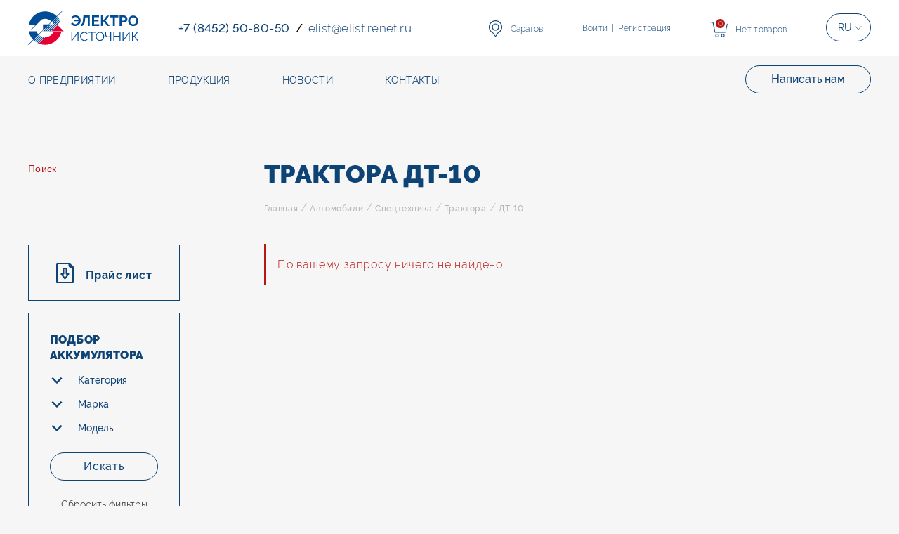

--- FILE ---
content_type: text/html; charset=UTF-8
request_url: https://elrsar.ru/cars/spetstehnika/traktora/dt-10.html
body_size: 15706
content:
<!DOCTYPE html>
<html prefix="og: http://ogp.me/ns#">
<head>
	<title>Трактора ДТ-10 — Электроисточник - саратовский аккумуляторный завод</title><meta name="Title" content="Трактора ДТ-10 — Электроисточник - саратовский аккумуляторный завод"><meta name="robots" content="index,follow">
	<meta charset="UTF-8">
	<meta http-equiv="X-UA-Compatible" content="IE=edge">
	<meta name="Description" content="Купить аккумулятор на Трактора ДТ-10"><meta name="Last-Modified" content="Fri, 8 Nov 2019 10:44:45 GMT">
	<meta name="viewport" content="width=device-width,initial-scale=1.0,minimum-scale=1.0">
	<meta property="og:type" content="website">
	<meta property="og:site_name" content="Электроисточник - саратовский аккумуляторный завод">
	<meta property="og:url" content="https://elrsar.ru/cars/spetstehnika/traktora/dt-10.html">
	<meta property="og:title" content="ДТ-10">
	<meta property="og:description" content="Купить аккумулятор на Трактора ДТ-10">
	<meta name="apple-mobile-web-app-title" content="Электроисточник - саратовский аккумуляторный завод">
	<meta name="apple-mobile-web-app-status-bar-style" content="white">
	<meta name="theme-color" content="#0e4375">
	<link rel="apple-touch-icon" type="image/png" href="/images/favicon-192x192.png" sizes="192x192">
	<link rel="icon" type="image/png" href="/images/favicon-192x192.png" sizes="192x192">
	<link rel="icon" type="image/png" href="/images/favicon-32x32.png" sizes="32x32">
	<link rel="icon" type="image/png" href="/images/favicon-16x16.png" sizes="16x16">
	<link rel="canonical" href="https://elrsar.ru/cars/spetstehnika/traktora/dt-10.html">
	<link rel="stylesheet" href="/style.css?20191202130534" type="text/css">
	<script>window.cmsLang = "ru";</script>
	<script type="text/javascript" src="/modules.js?20180915004938" data-main="/script.js?20191202130534"></script>
</head>


<body class="flex-body">
<main class="basic-main">

<div class="container">
    <div class="inner-row">



<div class="inner-col inner-col--1">
  <div class="lm-block">
	<div class="search-panel search-panel--inner">
		
	  <form action="" class="search__form">
        <input class="search__input" type="text" placeholder="Поиск">
        <button class="visually-hidden"></button>
	  </form>
	  

    </div>
<script>
cmsRequire(['script/find'], function(init) {
	init();
});
</script>	
	

    <div class="download-block download-block--inner">
      <a class="download__link download__link--price-list">
        <span class="download__icon download__icon--price-list"></span>
        <span class="download__text">Прайс лист</span>
      </a>
    </div>

	
	

    <section class="selection-section-small">
		<div class="filter-img-wrapper">
		</div>
		<span class="filter-text">Подобрать аккумулятор</span>
	</section>
	<section class="selection-section selection-section--inner">
      <p class="h2 selection__heading">Подбор аккумулятора</p>
	  <div class="close-inner-section"></div>
      <form action="/cars/spetstehnika/traktora/dt-10.html" method="GET" class="selection__row">
        <div class="selection__filters">
          <div class="filter-block filter-block--inner">
            <div class="filter__group">
              <p class="filter__heading">Категория</p>
              <ul class="filter__list filter__list--0"><div class="filter__scroll">
              <li class="filter__item">
                <label class="filter__label">
                  <input type="checkbox" name="car[]" value="/cars/legkovye-avtomobili" class="filter__input">
                  <span class="filter__checkbox-indicator"></span>
                  <a href="/cars/legkovye-avtomobili.html" class="filter__type">Легковые автомобили</a>
                </label>
              </li>
              <li class="filter__item">
                <label class="filter__label">
                  <input type="checkbox" name="car[]" value="/cars/gruzovye-avtomobili" class="filter__input">
                  <span class="filter__checkbox-indicator"></span>
                  <a href="/cars/gruzovye-avtomobili.html" class="filter__type">Грузовые автомобили</a>
                </label>
              </li>
              <li class="filter__item">
                <label class="filter__label">
                  <input type="checkbox" name="car[]" value="/cars/avtopoezda" class="filter__input">
                  <span class="filter__checkbox-indicator"></span>
                  <a href="/cars/avtopoezda.html" class="filter__type">Автопоезда</a>
                </label>
              </li>
              <li class="filter__item">
                <label class="filter__label">
                  <input type="checkbox" name="car[]" value="/cars/mototsikl" class="filter__input">
                  <span class="filter__checkbox-indicator"></span>
                  <a href="/cars/mototsikl.html" class="filter__type">Мотоцикл</a>
                </label>
              </li>
              <li class="filter__item">
                <label class="filter__label">
                  <input type="checkbox" name="car[]" value="/cars/spetstransport" class="filter__input">
                  <span class="filter__checkbox-indicator"></span>
                  <a href="/cars/spetstransport.html" class="filter__type">Спецтранспорт</a>
                </label>
              </li>
              <li class="filter__item">
                <label class="filter__label">
                  <input type="checkbox" name="car[]" value="/cars/spetstehnika" class="filter__input">
                  <span class="filter__checkbox-indicator"></span>
                  <a href="/cars/spetstehnika.html" class="filter__type">Спецтехника</a>
                </label>
              </li>
              <li class="filter__item">
                <label class="filter__label">
                  <input type="checkbox" name="car[]" value="/cars/mikroavtobusy" class="filter__input">
                  <span class="filter__checkbox-indicator"></span>
                  <a href="/cars/mikroavtobusy.html" class="filter__type">Микроавтобусы</a>
                </label>
              </li>
              <li class="filter__item">
                <label class="filter__label">
                  <input type="checkbox" name="car[]" value="/cars/avtobusy" class="filter__input">
                  <span class="filter__checkbox-indicator"></span>
                  <a href="/cars/avtobusy.html" class="filter__type">Автобусы</a>
                </label>
              </li>
              </div></ul>
            </div>
            <div class="filter__group">
              <p class="filter__heading">Марка</p>
              <ul class="filter__list filter__list--1"><div class="filter__scroll">
              <li class="filter__item">
                <label class="filter__label">
                  <input type="checkbox" name="car[]" value="/cars/legkovye-avtomobili/vaz" class="filter__input" data-parent="/cars/legkovye-avtomobili">
                  <span class="filter__checkbox-indicator"></span>
                  <a href="/cars/legkovye-avtomobili/vaz.html" class="filter__type">ВАЗ</a>
                </label>
              </li>
              <li class="filter__item">
                <label class="filter__label">
                  <input type="checkbox" name="car[]" value="/cars/legkovye-avtomobili/azlk-moskvich" class="filter__input" data-parent="/cars/legkovye-avtomobili">
                  <span class="filter__checkbox-indicator"></span>
                  <a href="/cars/legkovye-avtomobili/azlk-moskvich.html" class="filter__type">АЗЛК Москвич</a>
                </label>
              </li>
              <li class="filter__item">
                <label class="filter__label">
                  <input type="checkbox" name="car[]" value="/cars/legkovye-avtomobili/zaz" class="filter__input" data-parent="/cars/legkovye-avtomobili">
                  <span class="filter__checkbox-indicator"></span>
                  <a href="/cars/legkovye-avtomobili/zaz.html" class="filter__type">ЗАЗ</a>
                </label>
              </li>
              <li class="filter__item">
                <label class="filter__label">
                  <input type="checkbox" name="car[]" value="/cars/legkovye-avtomobili/gaz" class="filter__input" data-parent="/cars/legkovye-avtomobili">
                  <span class="filter__checkbox-indicator"></span>
                  <a href="/cars/legkovye-avtomobili/gaz.html" class="filter__type">ГАЗ </a>
                </label>
              </li>
              <li class="filter__item">
                <label class="filter__label">
                  <input type="checkbox" name="car[]" value="/cars/legkovye-avtomobili/izh" class="filter__input" data-parent="/cars/legkovye-avtomobili">
                  <span class="filter__checkbox-indicator"></span>
                  <a href="/cars/legkovye-avtomobili/izh.html" class="filter__type">ИЖ</a>
                </label>
              </li>
              <li class="filter__item">
                <label class="filter__label">
                  <input type="checkbox" name="car[]" value="/cars/legkovye-avtomobili/luaz" class="filter__input" data-parent="/cars/legkovye-avtomobili">
                  <span class="filter__checkbox-indicator"></span>
                  <a href="/cars/legkovye-avtomobili/luaz.html" class="filter__type">ЛуАЗ</a>
                </label>
              </li>
              <li class="filter__item">
                <label class="filter__label">
                  <input type="checkbox" name="car[]" value="/cars/legkovye-avtomobili/uaz" class="filter__input" data-parent="/cars/legkovye-avtomobili">
                  <span class="filter__checkbox-indicator"></span>
                  <a href="/cars/legkovye-avtomobili/uaz.html" class="filter__type">УАЗ</a>
                </label>
              </li>
              <li class="filter__item">
                <label class="filter__label">
                  <input type="checkbox" name="car[]" value="/cars/legkovye-avtomobili/zil" class="filter__input" data-parent="/cars/legkovye-avtomobili">
                  <span class="filter__checkbox-indicator"></span>
                  <a href="/cars/legkovye-avtomobili/zil.html" class="filter__type">ЗИЛ</a>
                </label>
              </li>
              <li class="filter__item">
                <label class="filter__label">
                  <input type="checkbox" name="car[]" value="/cars/legkovye-avtomobili/honda" class="filter__input" data-parent="/cars/legkovye-avtomobili">
                  <span class="filter__checkbox-indicator"></span>
                  <a href="/cars/legkovye-avtomobili/honda.html" class="filter__type">Honda</a>
                </label>
              </li>
              <li class="filter__item">
                <label class="filter__label">
                  <input type="checkbox" name="car[]" value="/cars/legkovye-avtomobili/hammer" class="filter__input" data-parent="/cars/legkovye-avtomobili">
                  <span class="filter__checkbox-indicator"></span>
                  <a href="/cars/legkovye-avtomobili/hammer.html" class="filter__type">Hammer</a>
                </label>
              </li>
              <li class="filter__item">
                <label class="filter__label">
                  <input type="checkbox" name="car[]" value="/cars/legkovye-avtomobili/kia" class="filter__input" data-parent="/cars/legkovye-avtomobili">
                  <span class="filter__checkbox-indicator"></span>
                  <a href="/cars/legkovye-avtomobili/kia.html" class="filter__type">KIA</a>
                </label>
              </li>
              <li class="filter__item">
                <label class="filter__label">
                  <input type="checkbox" name="car[]" value="/cars/legkovye-avtomobili/mercedes-benz" class="filter__input" data-parent="/cars/legkovye-avtomobili">
                  <span class="filter__checkbox-indicator"></span>
                  <a href="/cars/legkovye-avtomobili/mercedes-benz.html" class="filter__type">Mercedes-Benz</a>
                </label>
              </li>
              <li class="filter__item">
                <label class="filter__label">
                  <input type="checkbox" name="car[]" value="/cars/legkovye-avtomobili/mitsubishi" class="filter__input" data-parent="/cars/legkovye-avtomobili">
                  <span class="filter__checkbox-indicator"></span>
                  <a href="/cars/legkovye-avtomobili/mitsubishi.html" class="filter__type">Mitsubishi</a>
                </label>
              </li>
              <li class="filter__item">
                <label class="filter__label">
                  <input type="checkbox" name="car[]" value="/cars/legkovye-avtomobili/nissan" class="filter__input" data-parent="/cars/legkovye-avtomobili">
                  <span class="filter__checkbox-indicator"></span>
                  <a href="/cars/legkovye-avtomobili/nissan.html" class="filter__type">Nissan</a>
                </label>
              </li>
              <li class="filter__item">
                <label class="filter__label">
                  <input type="checkbox" name="car[]" value="/cars/legkovye-avtomobili/hyudai" class="filter__input" data-parent="/cars/legkovye-avtomobili">
                  <span class="filter__checkbox-indicator"></span>
                  <a href="/cars/legkovye-avtomobili/hyudai.html" class="filter__type">Hyudai</a>
                </label>
              </li>
              <li class="filter__item">
                <label class="filter__label">
                  <input type="checkbox" name="car[]" value="/cars/legkovye-avtomobili/daihatsu" class="filter__input" data-parent="/cars/legkovye-avtomobili">
                  <span class="filter__checkbox-indicator"></span>
                  <a href="/cars/legkovye-avtomobili/daihatsu.html" class="filter__type">Daihatsu</a>
                </label>
              </li>
              <li class="filter__item">
                <label class="filter__label">
                  <input type="checkbox" name="car[]" value="/cars/legkovye-avtomobili/chevrolet" class="filter__input" data-parent="/cars/legkovye-avtomobili">
                  <span class="filter__checkbox-indicator"></span>
                  <a href="/cars/legkovye-avtomobili/chevrolet.html" class="filter__type">Chevrolet</a>
                </label>
              </li>
              <li class="filter__item">
                <label class="filter__label">
                  <input type="checkbox" name="car[]" value="/cars/legkovye-avtomobili/opel" class="filter__input" data-parent="/cars/legkovye-avtomobili">
                  <span class="filter__checkbox-indicator"></span>
                  <a href="/cars/legkovye-avtomobili/opel.html" class="filter__type">OPEL</a>
                </label>
              </li>
              <li class="filter__item">
                <label class="filter__label">
                  <input type="checkbox" name="car[]" value="/cars/legkovye-avtomobili/renault" class="filter__input" data-parent="/cars/legkovye-avtomobili">
                  <span class="filter__checkbox-indicator"></span>
                  <a href="/cars/legkovye-avtomobili/renault.html" class="filter__type">Renault</a>
                </label>
              </li>
              <li class="filter__item">
                <label class="filter__label">
                  <input type="checkbox" name="car[]" value="/cars/legkovye-avtomobili/peugeot" class="filter__input" data-parent="/cars/legkovye-avtomobili">
                  <span class="filter__checkbox-indicator"></span>
                  <a href="/cars/legkovye-avtomobili/peugeot.html" class="filter__type">PEUGEOT</a>
                </label>
              </li>
              <li class="filter__item">
                <label class="filter__label">
                  <input type="checkbox" name="car[]" value="/cars/legkovye-avtomobili/skoda" class="filter__input" data-parent="/cars/legkovye-avtomobili">
                  <span class="filter__checkbox-indicator"></span>
                  <a href="/cars/legkovye-avtomobili/skoda.html" class="filter__type">Skoda</a>
                </label>
              </li>
              <li class="filter__item">
                <label class="filter__label">
                  <input type="checkbox" name="car[]" value="/cars/legkovye-avtomobili/jeep" class="filter__input" data-parent="/cars/legkovye-avtomobili">
                  <span class="filter__checkbox-indicator"></span>
                  <a href="/cars/legkovye-avtomobili/jeep.html" class="filter__type">Jeep</a>
                </label>
              </li>
              <li class="filter__item">
                <label class="filter__label">
                  <input type="checkbox" name="car[]" value="/cars/legkovye-avtomobili/audi" class="filter__input" data-parent="/cars/legkovye-avtomobili">
                  <span class="filter__checkbox-indicator"></span>
                  <a href="/cars/legkovye-avtomobili/audi.html" class="filter__type">AUDI</a>
                </label>
              </li>
              <li class="filter__item">
                <label class="filter__label">
                  <input type="checkbox" name="car[]" value="/cars/legkovye-avtomobili/chery" class="filter__input" data-parent="/cars/legkovye-avtomobili">
                  <span class="filter__checkbox-indicator"></span>
                  <a href="/cars/legkovye-avtomobili/chery.html" class="filter__type">Chery</a>
                </label>
              </li>
              <li class="filter__item">
                <label class="filter__label">
                  <input type="checkbox" name="car[]" value="/cars/legkovye-avtomobili/toyota" class="filter__input" data-parent="/cars/legkovye-avtomobili">
                  <span class="filter__checkbox-indicator"></span>
                  <a href="/cars/legkovye-avtomobili/toyota.html" class="filter__type">Toyota</a>
                </label>
              </li>
              <li class="filter__item">
                <label class="filter__label">
                  <input type="checkbox" name="car[]" value="/cars/legkovye-avtomobili/volvo" class="filter__input" data-parent="/cars/legkovye-avtomobili">
                  <span class="filter__checkbox-indicator"></span>
                  <a href="/cars/legkovye-avtomobili/volvo.html" class="filter__type">VOLVO</a>
                </label>
              </li>
              <li class="filter__item">
                <label class="filter__label">
                  <input type="checkbox" name="car[]" value="/cars/legkovye-avtomobili/suzuki" class="filter__input" data-parent="/cars/legkovye-avtomobili">
                  <span class="filter__checkbox-indicator"></span>
                  <a href="/cars/legkovye-avtomobili/suzuki.html" class="filter__type">SUZUKI</a>
                </label>
              </li>
              <li class="filter__item">
                <label class="filter__label">
                  <input type="checkbox" name="car[]" value="/cars/legkovye-avtomobili/bmw" class="filter__input" data-parent="/cars/legkovye-avtomobili">
                  <span class="filter__checkbox-indicator"></span>
                  <a href="/cars/legkovye-avtomobili/bmw.html" class="filter__type">BMW</a>
                </label>
              </li>
              <li class="filter__item">
                <label class="filter__label">
                  <input type="checkbox" name="car[]" value="/cars/legkovye-avtomobili/saab" class="filter__input" data-parent="/cars/legkovye-avtomobili">
                  <span class="filter__checkbox-indicator"></span>
                  <a href="/cars/legkovye-avtomobili/saab.html" class="filter__type">Saab</a>
                </label>
              </li>
              <li class="filter__item">
                <label class="filter__label">
                  <input type="checkbox" name="car[]" value="/cars/legkovye-avtomobili/seat" class="filter__input" data-parent="/cars/legkovye-avtomobili">
                  <span class="filter__checkbox-indicator"></span>
                  <a href="/cars/legkovye-avtomobili/seat.html" class="filter__type">Seat</a>
                </label>
              </li>
              <li class="filter__item">
                <label class="filter__label">
                  <input type="checkbox" name="car[]" value="/cars/legkovye-avtomobili/subaru" class="filter__input" data-parent="/cars/legkovye-avtomobili">
                  <span class="filter__checkbox-indicator"></span>
                  <a href="/cars/legkovye-avtomobili/subaru.html" class="filter__type">Subaru</a>
                </label>
              </li>
              <li class="filter__item">
                <label class="filter__label">
                  <input type="checkbox" name="car[]" value="/cars/legkovye-avtomobili/land-rover" class="filter__input" data-parent="/cars/legkovye-avtomobili">
                  <span class="filter__checkbox-indicator"></span>
                  <a href="/cars/legkovye-avtomobili/land-rover.html" class="filter__type">Land Rover</a>
                </label>
              </li>
              <li class="filter__item">
                <label class="filter__label">
                  <input type="checkbox" name="car[]" value="/cars/gruzovye-avtomobili/uaz" class="filter__input" data-parent="/cars/gruzovye-avtomobili">
                  <span class="filter__checkbox-indicator"></span>
                  <a href="/cars/gruzovye-avtomobili/uaz.html" class="filter__type">Грузовые автомобили УАЗ</a>
                </label>
              </li>
              <li class="filter__item">
                <label class="filter__label">
                  <input type="checkbox" name="car[]" value="/cars/gruzovye-avtomobili/gaz" class="filter__input" data-parent="/cars/gruzovye-avtomobili">
                  <span class="filter__checkbox-indicator"></span>
                  <a href="/cars/gruzovye-avtomobili/gaz.html" class="filter__type">Грузовые автомобили ГАЗ</a>
                </label>
              </li>
              <li class="filter__item">
                <label class="filter__label">
                  <input type="checkbox" name="car[]" value="/cars/gruzovye-avtomobili/zil" class="filter__input" data-parent="/cars/gruzovye-avtomobili">
                  <span class="filter__checkbox-indicator"></span>
                  <a href="/cars/gruzovye-avtomobili/zil.html" class="filter__type">Грузовые автомобили ЗИЛ</a>
                </label>
              </li>
              <li class="filter__item">
                <label class="filter__label">
                  <input type="checkbox" name="car[]" value="/cars/gruzovye-avtomobili/ural" class="filter__input" data-parent="/cars/gruzovye-avtomobili">
                  <span class="filter__checkbox-indicator"></span>
                  <a href="/cars/gruzovye-avtomobili/ural.html" class="filter__type">Грузовые автомобили Урал</a>
                </label>
              </li>
              <li class="filter__item">
                <label class="filter__label">
                  <input type="checkbox" name="car[]" value="/cars/gruzovye-avtomobili/belaz" class="filter__input" data-parent="/cars/gruzovye-avtomobili">
                  <span class="filter__checkbox-indicator"></span>
                  <a href="/cars/gruzovye-avtomobili/belaz.html" class="filter__type">Грузовые автомобили БелАЗ</a>
                </label>
              </li>
              <li class="filter__item">
                <label class="filter__label">
                  <input type="checkbox" name="car[]" value="/cars/gruzovye-avtomobili/kamaz" class="filter__input" data-parent="/cars/gruzovye-avtomobili">
                  <span class="filter__checkbox-indicator"></span>
                  <a href="/cars/gruzovye-avtomobili/kamaz.html" class="filter__type">Грузовые автомобили КамАЗ</a>
                </label>
              </li>
              <li class="filter__item">
                <label class="filter__label">
                  <input type="checkbox" name="car[]" value="/cars/gruzovye-avtomobili/uralaz" class="filter__input" data-parent="/cars/gruzovye-avtomobili">
                  <span class="filter__checkbox-indicator"></span>
                  <a href="/cars/gruzovye-avtomobili/uralaz.html" class="filter__type">Грузовые автомобили УралАЗ</a>
                </label>
              </li>
              <li class="filter__item">
                <label class="filter__label">
                  <input type="checkbox" name="car[]" value="/cars/gruzovye-avtomobili/maz" class="filter__input" data-parent="/cars/gruzovye-avtomobili">
                  <span class="filter__checkbox-indicator"></span>
                  <a href="/cars/gruzovye-avtomobili/maz.html" class="filter__type">Грузовые автомобили МАЗ</a>
                </label>
              </li>
              <li class="filter__item">
                <label class="filter__label">
                  <input type="checkbox" name="car[]" value="/cars/avtopoezda/raf" class="filter__input" data-parent="/cars/avtopoezda">
                  <span class="filter__checkbox-indicator"></span>
                  <a href="/cars/avtopoezda/raf.html" class="filter__type">Автопоезда РАФ</a>
                </label>
              </li>
              <li class="filter__item">
                <label class="filter__label">
                  <input type="checkbox" name="car[]" value="/cars/avtopoezda/zil" class="filter__input" data-parent="/cars/avtopoezda">
                  <span class="filter__checkbox-indicator"></span>
                  <a href="/cars/avtopoezda/zil.html" class="filter__type">Автопоезда ЗИЛ</a>
                </label>
              </li>
              <li class="filter__item">
                <label class="filter__label">
                  <input type="checkbox" name="car[]" value="/cars/avtopoezda/moaz" class="filter__input" data-parent="/cars/avtopoezda">
                  <span class="filter__checkbox-indicator"></span>
                  <a href="/cars/avtopoezda/moaz.html" class="filter__type">Автопоезда МоАЗ</a>
                </label>
              </li>
              <li class="filter__item">
                <label class="filter__label">
                  <input type="checkbox" name="car[]" value="/cars/avtopoezda/volvo" class="filter__input" data-parent="/cars/avtopoezda">
                  <span class="filter__checkbox-indicator"></span>
                  <a href="/cars/avtopoezda/volvo.html" class="filter__type">Автопоезда Volvo</a>
                </label>
              </li>
              <li class="filter__item">
                <label class="filter__label">
                  <input type="checkbox" name="car[]" value="/cars/avtopoezda/caterpillar" class="filter__input" data-parent="/cars/avtopoezda">
                  <span class="filter__checkbox-indicator"></span>
                  <a href="/cars/avtopoezda/caterpillar.html" class="filter__type">Автопоезда Caterpillar</a>
                </label>
              </li>
              <li class="filter__item">
                <label class="filter__label">
                  <input type="checkbox" name="car[]" value="/cars/avtopoezda/man" class="filter__input" data-parent="/cars/avtopoezda">
                  <span class="filter__checkbox-indicator"></span>
                  <a href="/cars/avtopoezda/man.html" class="filter__type">Автопоезда MAN</a>
                </label>
              </li>
              <li class="filter__item">
                <label class="filter__label">
                  <input type="checkbox" name="car[]" value="/cars/avtopoezda/renault" class="filter__input" data-parent="/cars/avtopoezda">
                  <span class="filter__checkbox-indicator"></span>
                  <a href="/cars/avtopoezda/renault.html" class="filter__type">Автопоезда Renault</a>
                </label>
              </li>
              <li class="filter__item">
                <label class="filter__label">
                  <input type="checkbox" name="car[]" value="/cars/avtopoezda/mersedes-benz" class="filter__input" data-parent="/cars/avtopoezda">
                  <span class="filter__checkbox-indicator"></span>
                  <a href="/cars/avtopoezda/mersedes-benz.html" class="filter__type">Автопоезда Mersedes-Benz</a>
                </label>
              </li>
              <li class="filter__item">
                <label class="filter__label">
                  <input type="checkbox" name="car[]" value="/cars/avtopoezda/renault-1" class="filter__input" data-parent="/cars/avtopoezda">
                  <span class="filter__checkbox-indicator"></span>
                  <a href="/cars/avtopoezda/renault-1.html" class="filter__type">Автопоезда Renault</a>
                </label>
              </li>
              <li class="filter__item">
                <label class="filter__label">
                  <input type="checkbox" name="car[]" value="/cars/avtopoezda/volkswagen" class="filter__input" data-parent="/cars/avtopoezda">
                  <span class="filter__checkbox-indicator"></span>
                  <a href="/cars/avtopoezda/volkswagen.html" class="filter__type">Автопоезда Volkswagen</a>
                </label>
              </li>
              <li class="filter__item">
                <label class="filter__label">
                  <input type="checkbox" name="car[]" value="/cars/mototsikl/ural" class="filter__input" data-parent="/cars/mototsikl">
                  <span class="filter__checkbox-indicator"></span>
                  <a href="/cars/mototsikl/ural.html" class="filter__type">Мотоцикл УРАЛ</a>
                </label>
              </li>
              <li class="filter__item">
                <label class="filter__label">
                  <input type="checkbox" name="car[]" value="/cars/mototsikl/yupiter" class="filter__input" data-parent="/cars/mototsikl">
                  <span class="filter__checkbox-indicator"></span>
                  <a href="/cars/mototsikl/yupiter.html" class="filter__type">Мотоцикл Юпитер</a>
                </label>
              </li>
              <li class="filter__item">
                <label class="filter__label">
                  <input type="checkbox" name="car[]" value="/cars/mototsikl/izh" class="filter__input" data-parent="/cars/mototsikl">
                  <span class="filter__checkbox-indicator"></span>
                  <a href="/cars/mototsikl/izh.html" class="filter__type">Мотоцикл ИЖ</a>
                </label>
              </li>
              <li class="filter__item">
                <label class="filter__label">
                  <input type="checkbox" name="car[]" value="/cars/mototsikl/yava" class="filter__input" data-parent="/cars/mototsikl">
                  <span class="filter__checkbox-indicator"></span>
                  <a href="/cars/mototsikl/yava.html" class="filter__type">Мотоцикл Ява</a>
                </label>
              </li>
              <li class="filter__item">
                <label class="filter__label">
                  <input type="checkbox" name="car[]" value="/cars/mototsikl/minsk" class="filter__input" data-parent="/cars/mototsikl">
                  <span class="filter__checkbox-indicator"></span>
                  <a href="/cars/mototsikl/minsk.html" class="filter__type">Мотоцикл Минск</a>
                </label>
              </li>
              <li class="filter__item">
                <label class="filter__label">
                  <input type="checkbox" name="car[]" value="/cars/mototsikl/lifan-kitay" class="filter__input" data-parent="/cars/mototsikl">
                  <span class="filter__checkbox-indicator"></span>
                  <a href="/cars/mototsikl/lifan-kitay.html" class="filter__type">Мотоцикл Lifan (Китай)</a>
                </label>
              </li>
              <li class="filter__item">
                <label class="filter__label">
                  <input type="checkbox" name="car[]" value="/cars/mototsikl/yamaha" class="filter__input" data-parent="/cars/mototsikl">
                  <span class="filter__checkbox-indicator"></span>
                  <a href="/cars/mototsikl/yamaha.html" class="filter__type">Мотоцикл Yamaha</a>
                </label>
              </li>
              <li class="filter__item">
                <label class="filter__label">
                  <input type="checkbox" name="car[]" value="/cars/mototsikl/ducatti" class="filter__input" data-parent="/cars/mototsikl">
                  <span class="filter__checkbox-indicator"></span>
                  <a href="/cars/mototsikl/ducatti.html" class="filter__type">Мотоцикл Ducatti</a>
                </label>
              </li>
              <li class="filter__item">
                <label class="filter__label">
                  <input type="checkbox" name="car[]" value="/cars/spetstransport/maz" class="filter__input" data-parent="/cars/spetstransport">
                  <span class="filter__checkbox-indicator"></span>
                  <a href="/cars/spetstransport/maz.html" class="filter__type">Спецтранспорт МАЗ</a>
                </label>
              </li>
              <li class="filter__item">
                <label class="filter__label">
                  <input type="checkbox" name="car[]" value="/cars/spetstransport/gaz" class="filter__input" data-parent="/cars/spetstransport">
                  <span class="filter__checkbox-indicator"></span>
                  <a href="/cars/spetstransport/gaz.html" class="filter__type">Спецтранспорт ГАЗ</a>
                </label>
              </li>
              <li class="filter__item">
                <label class="filter__label">
                  <input type="checkbox" name="car[]" value="/cars/spetstransport/moaz" class="filter__input" data-parent="/cars/spetstransport">
                  <span class="filter__checkbox-indicator"></span>
                  <a href="/cars/spetstransport/moaz.html" class="filter__type">Спецтранспорт МоАЗ</a>
                </label>
              </li>
              <li class="filter__item">
                <label class="filter__label">
                  <input type="checkbox" name="car[]" value="/cars/spetstransport/kraz" class="filter__input" data-parent="/cars/spetstransport">
                  <span class="filter__checkbox-indicator"></span>
                  <a href="/cars/spetstransport/kraz.html" class="filter__type">Спецтранспорт КрАЗ</a>
                </label>
              </li>
              <li class="filter__item">
                <label class="filter__label">
                  <input type="checkbox" name="car[]" value="/cars/spetstehnika/traktora" class="filter__input" data-parent="/cars/spetstehnika">
                  <span class="filter__checkbox-indicator"></span>
                  <a href="/cars/spetstehnika/traktora.html" class="filter__type">Спецтехника Трактора</a>
                </label>
              </li>
              <li class="filter__item">
                <label class="filter__label">
                  <input type="checkbox" name="car[]" value="/cars/spetstehnika/kombayny" class="filter__input" data-parent="/cars/spetstehnika">
                  <span class="filter__checkbox-indicator"></span>
                  <a href="/cars/spetstehnika/kombayny.html" class="filter__type">Спецтехника Комбайны</a>
                </label>
              </li>
              <li class="filter__item">
                <label class="filter__label">
                  <input type="checkbox" name="car[]" value="/cars/spetstehnika/avtopogruzchiki" class="filter__input" data-parent="/cars/spetstehnika">
                  <span class="filter__checkbox-indicator"></span>
                  <a href="/cars/spetstehnika/avtopogruzchiki.html" class="filter__type">Спецтехника Автопогрузчики</a>
                </label>
              </li>
              <li class="filter__item">
                <label class="filter__label">
                  <input type="checkbox" name="car[]" value="/cars/spetstehnika/katki" class="filter__input" data-parent="/cars/spetstehnika">
                  <span class="filter__checkbox-indicator"></span>
                  <a href="/cars/spetstehnika/katki.html" class="filter__type">Спецтехника Катки</a>
                </label>
              </li>
              <li class="filter__item">
                <label class="filter__label">
                  <input type="checkbox" name="car[]" value="/cars/mikroavtobusy/uaz" class="filter__input" data-parent="/cars/mikroavtobusy">
                  <span class="filter__checkbox-indicator"></span>
                  <a href="/cars/mikroavtobusy/uaz.html" class="filter__type">Микроавтобусы УАЗ</a>
                </label>
              </li>
              <li class="filter__item">
                <label class="filter__label">
                  <input type="checkbox" name="car[]" value="/cars/mikroavtobusy/raf" class="filter__input" data-parent="/cars/mikroavtobusy">
                  <span class="filter__checkbox-indicator"></span>
                  <a href="/cars/mikroavtobusy/raf.html" class="filter__type">Микроавтобусы РАФ</a>
                </label>
              </li>
              <li class="filter__item">
                <label class="filter__label">
                  <input type="checkbox" name="car[]" value="/cars/mikroavtobusy/gaz" class="filter__input" data-parent="/cars/mikroavtobusy">
                  <span class="filter__checkbox-indicator"></span>
                  <a href="/cars/mikroavtobusy/gaz.html" class="filter__type">Микроавтобусы ГАЗ</a>
                </label>
              </li>
              <li class="filter__item">
                <label class="filter__label">
                  <input type="checkbox" name="car[]" value="/cars/mikroavtobusy/kia" class="filter__input" data-parent="/cars/mikroavtobusy">
                  <span class="filter__checkbox-indicator"></span>
                  <a href="/cars/mikroavtobusy/kia.html" class="filter__type">Микроавтобусы KIA</a>
                </label>
              </li>
              <li class="filter__item">
                <label class="filter__label">
                  <input type="checkbox" name="car[]" value="/cars/mikroavtobusy/daihatsu" class="filter__input" data-parent="/cars/mikroavtobusy">
                  <span class="filter__checkbox-indicator"></span>
                  <a href="/cars/mikroavtobusy/daihatsu.html" class="filter__type">Микроавтобусы Daihatsu</a>
                </label>
              </li>
              <li class="filter__item">
                <label class="filter__label">
                  <input type="checkbox" name="car[]" value="/cars/mikroavtobusy/eraz" class="filter__input" data-parent="/cars/mikroavtobusy">
                  <span class="filter__checkbox-indicator"></span>
                  <a href="/cars/mikroavtobusy/eraz.html" class="filter__type">Микроавтобусы ЕрАЗ</a>
                </label>
              </li>
              <li class="filter__item">
                <label class="filter__label">
                  <input type="checkbox" name="car[]" value="/cars/mikroavtobusy/renault" class="filter__input" data-parent="/cars/mikroavtobusy">
                  <span class="filter__checkbox-indicator"></span>
                  <a href="/cars/mikroavtobusy/renault.html" class="filter__type">Микроавтобусы Renault</a>
                </label>
              </li>
              <li class="filter__item">
                <label class="filter__label">
                  <input type="checkbox" name="car[]" value="/cars/mikroavtobusy/liaz" class="filter__input" data-parent="/cars/mikroavtobusy">
                  <span class="filter__checkbox-indicator"></span>
                  <a href="/cars/mikroavtobusy/liaz.html" class="filter__type">Микроавтобусы ЛиАЗ</a>
                </label>
              </li>
              <li class="filter__item">
                <label class="filter__label">
                  <input type="checkbox" name="car[]" value="/cars/mikroavtobusy/zil" class="filter__input" data-parent="/cars/mikroavtobusy">
                  <span class="filter__checkbox-indicator"></span>
                  <a href="/cars/mikroavtobusy/zil.html" class="filter__type">Микроавтобусы ЗИЛ</a>
                </label>
              </li>
              <li class="filter__item">
                <label class="filter__label">
                  <input type="checkbox" name="car[]" value="/cars/mikroavtobusy/mercedes" class="filter__input" data-parent="/cars/mikroavtobusy">
                  <span class="filter__checkbox-indicator"></span>
                  <a href="/cars/mikroavtobusy/mercedes.html" class="filter__type">Микроавтобусы Mercedes</a>
                </label>
              </li>
              <li class="filter__item">
                <label class="filter__label">
                  <input type="checkbox" name="car[]" value="/cars/mikroavtobusy/peugeot" class="filter__input" data-parent="/cars/mikroavtobusy">
                  <span class="filter__checkbox-indicator"></span>
                  <a href="/cars/mikroavtobusy/peugeot.html" class="filter__type">Микроавтобусы Peugeot</a>
                </label>
              </li>
              <li class="filter__item">
                <label class="filter__label">
                  <input type="checkbox" name="car[]" value="/cars/mikroavtobusy/renault-1" class="filter__input" data-parent="/cars/mikroavtobusy">
                  <span class="filter__checkbox-indicator"></span>
                  <a href="/cars/mikroavtobusy/renault-1.html" class="filter__type">Микроавтобусы Renault</a>
                </label>
              </li>
              <li class="filter__item">
                <label class="filter__label">
                  <input type="checkbox" name="car[]" value="/cars/avtobusy/liaz" class="filter__input" data-parent="/cars/avtobusy">
                  <span class="filter__checkbox-indicator"></span>
                  <a href="/cars/avtobusy/liaz.html" class="filter__type">Автобусы ЛиАЗ</a>
                </label>
              </li>
              <li class="filter__item">
                <label class="filter__label">
                  <input type="checkbox" name="car[]" value="/cars/avtobusy/laz" class="filter__input" data-parent="/cars/avtobusy">
                  <span class="filter__checkbox-indicator"></span>
                  <a href="/cars/avtobusy/laz.html" class="filter__type">Автобусы ЛАЗ</a>
                </label>
              </li>
              <li class="filter__item">
                <label class="filter__label">
                  <input type="checkbox" name="car[]" value="/cars/avtobusy/iveco" class="filter__input" data-parent="/cars/avtobusy">
                  <span class="filter__checkbox-indicator"></span>
                  <a href="/cars/avtobusy/iveco.html" class="filter__type">Автобусы Iveco</a>
                </label>
              </li>
              <li class="filter__item">
                <label class="filter__label">
                  <input type="checkbox" name="car[]" value="/cars/avtobusy/foton" class="filter__input" data-parent="/cars/avtobusy">
                  <span class="filter__checkbox-indicator"></span>
                  <a href="/cars/avtobusy/foton.html" class="filter__type">Автобусы FOTON</a>
                </label>
              </li>
              <li class="filter__item">
                <label class="filter__label">
                  <input type="checkbox" name="car[]" value="/cars/avtobusy/kavz" class="filter__input" data-parent="/cars/avtobusy">
                  <span class="filter__checkbox-indicator"></span>
                  <a href="/cars/avtobusy/kavz.html" class="filter__type">Автобусы КАвЗ</a>
                </label>
              </li>
              <li class="filter__item">
                <label class="filter__label">
                  <input type="checkbox" name="car[]" value="/cars/avtobusy/volvo" class="filter__input" data-parent="/cars/avtobusy">
                  <span class="filter__checkbox-indicator"></span>
                  <a href="/cars/avtobusy/volvo.html" class="filter__type">Автобусы Volvo</a>
                </label>
              </li>
              <li class="filter__item">
                <label class="filter__label">
                  <input type="checkbox" name="car[]" value="/cars/avtobusy/caterpillar" class="filter__input" data-parent="/cars/avtobusy">
                  <span class="filter__checkbox-indicator"></span>
                  <a href="/cars/avtobusy/caterpillar.html" class="filter__type">Автобусы Caterpillar</a>
                </label>
              </li>
              <li class="filter__item">
                <label class="filter__label">
                  <input type="checkbox" name="car[]" value="/cars/avtobusy/man" class="filter__input" data-parent="/cars/avtobusy">
                  <span class="filter__checkbox-indicator"></span>
                  <a href="/cars/avtobusy/man.html" class="filter__type">Автобусы MAN</a>
                </label>
              </li>
              <li class="filter__item">
                <label class="filter__label">
                  <input type="checkbox" name="car[]" value="/cars/avtobusy/renault" class="filter__input" data-parent="/cars/avtobusy">
                  <span class="filter__checkbox-indicator"></span>
                  <a href="/cars/avtobusy/renault.html" class="filter__type">Автобусы Renault</a>
                </label>
              </li>
              <li class="filter__item">
                <label class="filter__label">
                  <input type="checkbox" name="car[]" value="/cars/avtobusy/hyndai" class="filter__input" data-parent="/cars/avtobusy">
                  <span class="filter__checkbox-indicator"></span>
                  <a href="/cars/avtobusy/hyndai.html" class="filter__type">Автобусы Hyndai</a>
                </label>
              </li>
              <li class="filter__item">
                <label class="filter__label">
                  <input type="checkbox" name="car[]" value="/cars/avtobusy/ikarus" class="filter__input" data-parent="/cars/avtobusy">
                  <span class="filter__checkbox-indicator"></span>
                  <a href="/cars/avtobusy/ikarus.html" class="filter__type">Автобусы Ikarus</a>
                </label>
              </li>
              <li class="filter__item">
                <label class="filter__label">
                  <input type="checkbox" name="car[]" value="/cars/avtobusy/howo" class="filter__input" data-parent="/cars/avtobusy">
                  <span class="filter__checkbox-indicator"></span>
                  <a href="/cars/avtobusy/howo.html" class="filter__type">Автобусы HOWO</a>
                </label>
              </li>
              <li class="filter__item">
                <label class="filter__label">
                  <input type="checkbox" name="car[]" value="/cars/avtobusy/shaanxi" class="filter__input" data-parent="/cars/avtobusy">
                  <span class="filter__checkbox-indicator"></span>
                  <a href="/cars/avtobusy/shaanxi.html" class="filter__type">Автобусы SHAANXI</a>
                </label>
              </li>
              </div></ul>
            </div>
            <div class="filter__group">
              <p class="filter__heading">Модель</p>
              <ul class="filter__list filter__list--2"><div class="filter__scroll">
              <li class="filter__item">
                <label class="filter__label">
                  <input type="checkbox" name="car[]" value="/cars/legkovye-avtomobili/vaz/vesta" class="filter__input" data-parent="/cars/legkovye-avtomobili" data-parent-1="/cars/legkovye-avtomobili/vaz">
                  <span class="filter__checkbox-indicator"></span>
                  <a href="/cars/legkovye-avtomobili/vaz/vesta.html" class="filter__type">ВАЗ Веста </a>
                </label>
              </li>
              <li class="filter__item">
                <label class="filter__label">
                  <input type="checkbox" name="car[]" value="/cars/legkovye-avtomobili/vaz/priora" class="filter__input" data-parent="/cars/legkovye-avtomobili" data-parent-1="/cars/legkovye-avtomobili/vaz">
                  <span class="filter__checkbox-indicator"></span>
                  <a href="/cars/legkovye-avtomobili/vaz/priora.html" class="filter__type">ВАЗ Приора</a>
                </label>
              </li>
              <li class="filter__item">
                <label class="filter__label">
                  <input type="checkbox" name="car[]" value="/cars/legkovye-avtomobili/vaz/vaz-2101-2114" class="filter__input" data-parent="/cars/legkovye-avtomobili" data-parent-1="/cars/legkovye-avtomobili/vaz">
                  <span class="filter__checkbox-indicator"></span>
                  <a href="/cars/legkovye-avtomobili/vaz/vaz-2101-2114.html" class="filter__type">ВАЗ ВАЗ 2101-2114</a>
                </label>
              </li>
              <li class="filter__item">
                <label class="filter__label">
                  <input type="checkbox" name="car[]" value="/cars/legkovye-avtomobili/vaz/granta" class="filter__input" data-parent="/cars/legkovye-avtomobili" data-parent-1="/cars/legkovye-avtomobili/vaz">
                  <span class="filter__checkbox-indicator"></span>
                  <a href="/cars/legkovye-avtomobili/vaz/granta.html" class="filter__type">ВАЗ Гранта</a>
                </label>
              </li>
              <li class="filter__item">
                <label class="filter__label">
                  <input type="checkbox" name="car[]" value="/cars/legkovye-avtomobili/vaz/vesta-1" class="filter__input" data-parent="/cars/legkovye-avtomobili" data-parent-1="/cars/legkovye-avtomobili/vaz">
                  <span class="filter__checkbox-indicator"></span>
                  <a href="/cars/legkovye-avtomobili/vaz/vesta-1.html" class="filter__type">ВАЗ Vesta</a>
                </label>
              </li>
              <li class="filter__item">
                <label class="filter__label">
                  <input type="checkbox" name="car[]" value="/cars/legkovye-avtomobili/vaz/xray" class="filter__input" data-parent="/cars/legkovye-avtomobili" data-parent-1="/cars/legkovye-avtomobili/vaz">
                  <span class="filter__checkbox-indicator"></span>
                  <a href="/cars/legkovye-avtomobili/vaz/xray.html" class="filter__type">ВАЗ Xray</a>
                </label>
              </li>
              <li class="filter__item">
                <label class="filter__label">
                  <input type="checkbox" name="car[]" value="/cars/legkovye-avtomobili/azlk-moskvich/412" class="filter__input" data-parent="/cars/legkovye-avtomobili" data-parent-1="/cars/legkovye-avtomobili/azlk-moskvich">
                  <span class="filter__checkbox-indicator"></span>
                  <a href="/cars/legkovye-avtomobili/azlk-moskvich/412.html" class="filter__type">АЗЛК Москвич 412</a>
                </label>
              </li>
              <li class="filter__item">
                <label class="filter__label">
                  <input type="checkbox" name="car[]" value="/cars/legkovye-avtomobili/azlk-moskvich/2138" class="filter__input" data-parent="/cars/legkovye-avtomobili" data-parent-1="/cars/legkovye-avtomobili/azlk-moskvich">
                  <span class="filter__checkbox-indicator"></span>
                  <a href="/cars/legkovye-avtomobili/azlk-moskvich/2138.html" class="filter__type">АЗЛК Москвич 2138</a>
                </label>
              </li>
              <li class="filter__item">
                <label class="filter__label">
                  <input type="checkbox" name="car[]" value="/cars/legkovye-avtomobili/azlk-moskvich/2140" class="filter__input" data-parent="/cars/legkovye-avtomobili" data-parent-1="/cars/legkovye-avtomobili/azlk-moskvich">
                  <span class="filter__checkbox-indicator"></span>
                  <a href="/cars/legkovye-avtomobili/azlk-moskvich/2140.html" class="filter__type">АЗЛК Москвич 2140</a>
                </label>
              </li>
              <li class="filter__item">
                <label class="filter__label">
                  <input type="checkbox" name="car[]" value="/cars/legkovye-avtomobili/azlk-moskvich/2141" class="filter__input" data-parent="/cars/legkovye-avtomobili" data-parent-1="/cars/legkovye-avtomobili/azlk-moskvich">
                  <span class="filter__checkbox-indicator"></span>
                  <a href="/cars/legkovye-avtomobili/azlk-moskvich/2141.html" class="filter__type">АЗЛК Москвич 2141</a>
                </label>
              </li>
              <li class="filter__item">
                <label class="filter__label">
                  <input type="checkbox" name="car[]" value="/cars/legkovye-avtomobili/azlk-moskvich/2335" class="filter__input" data-parent="/cars/legkovye-avtomobili" data-parent-1="/cars/legkovye-avtomobili/azlk-moskvich">
                  <span class="filter__checkbox-indicator"></span>
                  <a href="/cars/legkovye-avtomobili/azlk-moskvich/2335.html" class="filter__type">АЗЛК Москвич 2335</a>
                </label>
              </li>
              <li class="filter__item">
                <label class="filter__label">
                  <input type="checkbox" name="car[]" value="/cars/legkovye-avtomobili/azlk-moskvich/23352" class="filter__input" data-parent="/cars/legkovye-avtomobili" data-parent-1="/cars/legkovye-avtomobili/azlk-moskvich">
                  <span class="filter__checkbox-indicator"></span>
                  <a href="/cars/legkovye-avtomobili/azlk-moskvich/23352.html" class="filter__type">АЗЛК Москвич 23352</a>
                </label>
              </li>
              <li class="filter__item">
                <label class="filter__label">
                  <input type="checkbox" name="car[]" value="/cars/legkovye-avtomobili/zaz/968" class="filter__input" data-parent="/cars/legkovye-avtomobili" data-parent-1="/cars/legkovye-avtomobili/zaz">
                  <span class="filter__checkbox-indicator"></span>
                  <a href="/cars/legkovye-avtomobili/zaz/968.html" class="filter__type">ЗАЗ 968</a>
                </label>
              </li>
              <li class="filter__item">
                <label class="filter__label">
                  <input type="checkbox" name="car[]" value="/cars/legkovye-avtomobili/gaz/21" class="filter__input" data-parent="/cars/legkovye-avtomobili" data-parent-1="/cars/legkovye-avtomobili/gaz">
                  <span class="filter__checkbox-indicator"></span>
                  <a href="/cars/legkovye-avtomobili/gaz/21.html" class="filter__type">ГАЗ  21</a>
                </label>
              </li>
              <li class="filter__item">
                <label class="filter__label">
                  <input type="checkbox" name="car[]" value="/cars/legkovye-avtomobili/gaz/24" class="filter__input" data-parent="/cars/legkovye-avtomobili" data-parent-1="/cars/legkovye-avtomobili/gaz">
                  <span class="filter__checkbox-indicator"></span>
                  <a href="/cars/legkovye-avtomobili/gaz/24.html" class="filter__type">ГАЗ  24</a>
                </label>
              </li>
              <li class="filter__item">
                <label class="filter__label">
                  <input type="checkbox" name="car[]" value="/cars/legkovye-avtomobili/gaz/31" class="filter__input" data-parent="/cars/legkovye-avtomobili" data-parent-1="/cars/legkovye-avtomobili/gaz">
                  <span class="filter__checkbox-indicator"></span>
                  <a href="/cars/legkovye-avtomobili/gaz/31.html" class="filter__type">ГАЗ  31</a>
                </label>
              </li>
              <li class="filter__item">
                <label class="filter__label">
                  <input type="checkbox" name="car[]" value="/cars/legkovye-avtomobili/gaz/3102" class="filter__input" data-parent="/cars/legkovye-avtomobili" data-parent-1="/cars/legkovye-avtomobili/gaz">
                  <span class="filter__checkbox-indicator"></span>
                  <a href="/cars/legkovye-avtomobili/gaz/3102.html" class="filter__type">ГАЗ  3102</a>
                </label>
              </li>
              <li class="filter__item">
                <label class="filter__label">
                  <input type="checkbox" name="car[]" value="/cars/legkovye-avtomobili/gaz/3110" class="filter__input" data-parent="/cars/legkovye-avtomobili" data-parent-1="/cars/legkovye-avtomobili/gaz">
                  <span class="filter__checkbox-indicator"></span>
                  <a href="/cars/legkovye-avtomobili/gaz/3110.html" class="filter__type">ГАЗ  3110</a>
                </label>
              </li>
              <li class="filter__item">
                <label class="filter__label">
                  <input type="checkbox" name="car[]" value="/cars/legkovye-avtomobili/gaz/41-01-02-04-05" class="filter__input" data-parent="/cars/legkovye-avtomobili" data-parent-1="/cars/legkovye-avtomobili/gaz">
                  <span class="filter__checkbox-indicator"></span>
                  <a href="/cars/legkovye-avtomobili/gaz/41-01-02-04-05.html" class="filter__type">ГАЗ  41-01, 02, 04, 05</a>
                </label>
              </li>
              <li class="filter__item">
                <label class="filter__label">
                  <input type="checkbox" name="car[]" value="/cars/legkovye-avtomobili/izh/izh-2125" class="filter__input" data-parent="/cars/legkovye-avtomobili" data-parent-1="/cars/legkovye-avtomobili/izh">
                  <span class="filter__checkbox-indicator"></span>
                  <a href="/cars/legkovye-avtomobili/izh/izh-2125.html" class="filter__type">ИЖ ИЖ 2125</a>
                </label>
              </li>
              <li class="filter__item">
                <label class="filter__label">
                  <input type="checkbox" name="car[]" value="/cars/legkovye-avtomobili/luaz/960a" class="filter__input" data-parent="/cars/legkovye-avtomobili" data-parent-1="/cars/legkovye-avtomobili/luaz">
                  <span class="filter__checkbox-indicator"></span>
                  <a href="/cars/legkovye-avtomobili/luaz/960a.html" class="filter__type">ЛуАЗ 960А</a>
                </label>
              </li>
              <li class="filter__item">
                <label class="filter__label">
                  <input type="checkbox" name="car[]" value="/cars/legkovye-avtomobili/luaz/969m" class="filter__input" data-parent="/cars/legkovye-avtomobili" data-parent-1="/cars/legkovye-avtomobili/luaz">
                  <span class="filter__checkbox-indicator"></span>
                  <a href="/cars/legkovye-avtomobili/luaz/969m.html" class="filter__type">ЛуАЗ 969М</a>
                </label>
              </li>
              <li class="filter__item">
                <label class="filter__label">
                  <input type="checkbox" name="car[]" value="/cars/legkovye-avtomobili/uaz/3151" class="filter__input" data-parent="/cars/legkovye-avtomobili" data-parent-1="/cars/legkovye-avtomobili/uaz">
                  <span class="filter__checkbox-indicator"></span>
                  <a href="/cars/legkovye-avtomobili/uaz/3151.html" class="filter__type">УАЗ 3151</a>
                </label>
              </li>
              <li class="filter__item">
                <label class="filter__label">
                  <input type="checkbox" name="car[]" value="/cars/legkovye-avtomobili/uaz/469" class="filter__input" data-parent="/cars/legkovye-avtomobili" data-parent-1="/cars/legkovye-avtomobili/uaz">
                  <span class="filter__checkbox-indicator"></span>
                  <a href="/cars/legkovye-avtomobili/uaz/469.html" class="filter__type">УАЗ 469</a>
                </label>
              </li>
              <li class="filter__item">
                <label class="filter__label">
                  <input type="checkbox" name="car[]" value="/cars/legkovye-avtomobili/uaz/469bg" class="filter__input" data-parent="/cars/legkovye-avtomobili" data-parent-1="/cars/legkovye-avtomobili/uaz">
                  <span class="filter__checkbox-indicator"></span>
                  <a href="/cars/legkovye-avtomobili/uaz/469bg.html" class="filter__type">УАЗ 469БГ</a>
                </label>
              </li>
              <li class="filter__item">
                <label class="filter__label">
                  <input type="checkbox" name="car[]" value="/cars/legkovye-avtomobili/uaz/3152" class="filter__input" data-parent="/cars/legkovye-avtomobili" data-parent-1="/cars/legkovye-avtomobili/uaz">
                  <span class="filter__checkbox-indicator"></span>
                  <a href="/cars/legkovye-avtomobili/uaz/3152.html" class="filter__type">УАЗ 3152</a>
                </label>
              </li>
              <li class="filter__item">
                <label class="filter__label">
                  <input type="checkbox" name="car[]" value="/cars/legkovye-avtomobili/uaz/415m" class="filter__input" data-parent="/cars/legkovye-avtomobili" data-parent-1="/cars/legkovye-avtomobili/uaz">
                  <span class="filter__checkbox-indicator"></span>
                  <a href="/cars/legkovye-avtomobili/uaz/415m.html" class="filter__type">УАЗ 415М</a>
                </label>
              </li>
              <li class="filter__item">
                <label class="filter__label">
                  <input type="checkbox" name="car[]" value="/cars/legkovye-avtomobili/uaz/31511" class="filter__input" data-parent="/cars/legkovye-avtomobili" data-parent-1="/cars/legkovye-avtomobili/uaz">
                  <span class="filter__checkbox-indicator"></span>
                  <a href="/cars/legkovye-avtomobili/uaz/31511.html" class="filter__type">УАЗ 31511</a>
                </label>
              </li>
              <li class="filter__item">
                <label class="filter__label">
                  <input type="checkbox" name="car[]" value="/cars/legkovye-avtomobili/uaz/31512" class="filter__input" data-parent="/cars/legkovye-avtomobili" data-parent-1="/cars/legkovye-avtomobili/uaz">
                  <span class="filter__checkbox-indicator"></span>
                  <a href="/cars/legkovye-avtomobili/uaz/31512.html" class="filter__type">УАЗ 31512</a>
                </label>
              </li>
              <li class="filter__item">
                <label class="filter__label">
                  <input type="checkbox" name="car[]" value="/cars/legkovye-avtomobili/uaz/3160" class="filter__input" data-parent="/cars/legkovye-avtomobili" data-parent-1="/cars/legkovye-avtomobili/uaz">
                  <span class="filter__checkbox-indicator"></span>
                  <a href="/cars/legkovye-avtomobili/uaz/3160.html" class="filter__type">УАЗ 3160</a>
                </label>
              </li>
              <li class="filter__item">
                <label class="filter__label">
                  <input type="checkbox" name="car[]" value="/cars/legkovye-avtomobili/uaz/3152-1" class="filter__input" data-parent="/cars/legkovye-avtomobili" data-parent-1="/cars/legkovye-avtomobili/uaz">
                  <span class="filter__checkbox-indicator"></span>
                  <a href="/cars/legkovye-avtomobili/uaz/3152-1.html" class="filter__type">УАЗ 3152</a>
                </label>
              </li>
              <li class="filter__item">
                <label class="filter__label">
                  <input type="checkbox" name="car[]" value="/cars/legkovye-avtomobili/uaz/31513" class="filter__input" data-parent="/cars/legkovye-avtomobili" data-parent-1="/cars/legkovye-avtomobili/uaz">
                  <span class="filter__checkbox-indicator"></span>
                  <a href="/cars/legkovye-avtomobili/uaz/31513.html" class="filter__type">УАЗ 31513</a>
                </label>
              </li>
              <li class="filter__item">
                <label class="filter__label">
                  <input type="checkbox" name="car[]" value="/cars/legkovye-avtomobili/uaz/33171" class="filter__input" data-parent="/cars/legkovye-avtomobili" data-parent-1="/cars/legkovye-avtomobili/uaz">
                  <span class="filter__checkbox-indicator"></span>
                  <a href="/cars/legkovye-avtomobili/uaz/33171.html" class="filter__type">УАЗ 33171</a>
                </label>
              </li>
              <li class="filter__item">
                <label class="filter__label">
                  <input type="checkbox" name="car[]" value="/cars/legkovye-avtomobili/uaz/3907" class="filter__input" data-parent="/cars/legkovye-avtomobili" data-parent-1="/cars/legkovye-avtomobili/uaz">
                  <span class="filter__checkbox-indicator"></span>
                  <a href="/cars/legkovye-avtomobili/uaz/3907.html" class="filter__type">УАЗ 3907</a>
                </label>
              </li>
              <li class="filter__item">
                <label class="filter__label">
                  <input type="checkbox" name="car[]" value="/cars/legkovye-avtomobili/uaz/3171" class="filter__input" data-parent="/cars/legkovye-avtomobili" data-parent-1="/cars/legkovye-avtomobili/uaz">
                  <span class="filter__checkbox-indicator"></span>
                  <a href="/cars/legkovye-avtomobili/uaz/3171.html" class="filter__type">УАЗ 3171</a>
                </label>
              </li>
              <li class="filter__item">
                <label class="filter__label">
                  <input type="checkbox" name="car[]" value="/cars/legkovye-avtomobili/uaz/5160" class="filter__input" data-parent="/cars/legkovye-avtomobili" data-parent-1="/cars/legkovye-avtomobili/uaz">
                  <span class="filter__checkbox-indicator"></span>
                  <a href="/cars/legkovye-avtomobili/uaz/5160.html" class="filter__type">УАЗ 5160</a>
                </label>
              </li>
              <li class="filter__item">
                <label class="filter__label">
                  <input type="checkbox" name="car[]" value="/cars/legkovye-avtomobili/uaz/patriot-v8-5-2-l-rys" class="filter__input" data-parent="/cars/legkovye-avtomobili" data-parent-1="/cars/legkovye-avtomobili/uaz">
                  <span class="filter__checkbox-indicator"></span>
                  <a href="/cars/legkovye-avtomobili/uaz/patriot-v8-5-2-l-rys.html" class="filter__type">УАЗ Patriot V8 5.2 L &quot;РЫСЬ&quot;</a>
                </label>
              </li>
              <li class="filter__item">
                <label class="filter__label">
                  <input type="checkbox" name="car[]" value="/cars/legkovye-avtomobili/uaz/patriot-tayfun" class="filter__input" data-parent="/cars/legkovye-avtomobili" data-parent-1="/cars/legkovye-avtomobili/uaz">
                  <span class="filter__checkbox-indicator"></span>
                  <a href="/cars/legkovye-avtomobili/uaz/patriot-tayfun.html" class="filter__type">УАЗ Patriot &quot;Тайфун&quot;</a>
                </label>
              </li>
              <li class="filter__item">
                <label class="filter__label">
                  <input type="checkbox" name="car[]" value="/cars/legkovye-avtomobili/uaz/patriot-tigr" class="filter__input" data-parent="/cars/legkovye-avtomobili" data-parent-1="/cars/legkovye-avtomobili/uaz">
                  <span class="filter__checkbox-indicator"></span>
                  <a href="/cars/legkovye-avtomobili/uaz/patriot-tigr.html" class="filter__type">УАЗ Patriot &quot;Тигр&quot;</a>
                </label>
              </li>
              <li class="filter__item">
                <label class="filter__label">
                  <input type="checkbox" name="car[]" value="/cars/legkovye-avtomobili/zil/114" class="filter__input" data-parent="/cars/legkovye-avtomobili" data-parent-1="/cars/legkovye-avtomobili/zil">
                  <span class="filter__checkbox-indicator"></span>
                  <a href="/cars/legkovye-avtomobili/zil/114.html" class="filter__type">ЗИЛ 114</a>
                </label>
              </li>
              <li class="filter__item">
                <label class="filter__label">
                  <input type="checkbox" name="car[]" value="/cars/legkovye-avtomobili/zil/117" class="filter__input" data-parent="/cars/legkovye-avtomobili" data-parent-1="/cars/legkovye-avtomobili/zil">
                  <span class="filter__checkbox-indicator"></span>
                  <a href="/cars/legkovye-avtomobili/zil/117.html" class="filter__type">ЗИЛ 117</a>
                </label>
              </li>
              <li class="filter__item">
                <label class="filter__label">
                  <input type="checkbox" name="car[]" value="/cars/legkovye-avtomobili/zil/4104" class="filter__input" data-parent="/cars/legkovye-avtomobili" data-parent-1="/cars/legkovye-avtomobili/zil">
                  <span class="filter__checkbox-indicator"></span>
                  <a href="/cars/legkovye-avtomobili/zil/4104.html" class="filter__type">ЗИЛ 4104</a>
                </label>
              </li>
              <li class="filter__item">
                <label class="filter__label">
                  <input type="checkbox" name="car[]" value="/cars/legkovye-avtomobili/zil/11ka" class="filter__input" data-parent="/cars/legkovye-avtomobili" data-parent-1="/cars/legkovye-avtomobili/zil">
                  <span class="filter__checkbox-indicator"></span>
                  <a href="/cars/legkovye-avtomobili/zil/11ka.html" class="filter__type">ЗИЛ 11КА</a>
                </label>
              </li>
              <li class="filter__item">
                <label class="filter__label">
                  <input type="checkbox" name="car[]" value="/cars/legkovye-avtomobili/zil/41041" class="filter__input" data-parent="/cars/legkovye-avtomobili" data-parent-1="/cars/legkovye-avtomobili/zil">
                  <span class="filter__checkbox-indicator"></span>
                  <a href="/cars/legkovye-avtomobili/zil/41041.html" class="filter__type">ЗИЛ 41041</a>
                </label>
              </li>
              <li class="filter__item">
                <label class="filter__label">
                  <input type="checkbox" name="car[]" value="/cars/legkovye-avtomobili/zil/41042" class="filter__input" data-parent="/cars/legkovye-avtomobili" data-parent-1="/cars/legkovye-avtomobili/zil">
                  <span class="filter__checkbox-indicator"></span>
                  <a href="/cars/legkovye-avtomobili/zil/41042.html" class="filter__type">ЗИЛ 41042</a>
                </label>
              </li>
              <li class="filter__item">
                <label class="filter__label">
                  <input type="checkbox" name="car[]" value="/cars/legkovye-avtomobili/zil/41044" class="filter__input" data-parent="/cars/legkovye-avtomobili" data-parent-1="/cars/legkovye-avtomobili/zil">
                  <span class="filter__checkbox-indicator"></span>
                  <a href="/cars/legkovye-avtomobili/zil/41044.html" class="filter__type">ЗИЛ 41044</a>
                </label>
              </li>
              <li class="filter__item">
                <label class="filter__label">
                  <input type="checkbox" name="car[]" value="/cars/legkovye-avtomobili/zil/41045" class="filter__input" data-parent="/cars/legkovye-avtomobili" data-parent-1="/cars/legkovye-avtomobili/zil">
                  <span class="filter__checkbox-indicator"></span>
                  <a href="/cars/legkovye-avtomobili/zil/41045.html" class="filter__type">ЗИЛ 41045</a>
                </label>
              </li>
              <li class="filter__item">
                <label class="filter__label">
                  <input type="checkbox" name="car[]" value="/cars/legkovye-avtomobili/zil/41046" class="filter__input" data-parent="/cars/legkovye-avtomobili" data-parent-1="/cars/legkovye-avtomobili/zil">
                  <span class="filter__checkbox-indicator"></span>
                  <a href="/cars/legkovye-avtomobili/zil/41046.html" class="filter__type">ЗИЛ 41046</a>
                </label>
              </li>
              <li class="filter__item">
                <label class="filter__label">
                  <input type="checkbox" name="car[]" value="/cars/legkovye-avtomobili/zil/41047" class="filter__input" data-parent="/cars/legkovye-avtomobili" data-parent-1="/cars/legkovye-avtomobili/zil">
                  <span class="filter__checkbox-indicator"></span>
                  <a href="/cars/legkovye-avtomobili/zil/41047.html" class="filter__type">ЗИЛ 41047</a>
                </label>
              </li>
              <li class="filter__item">
                <label class="filter__label">
                  <input type="checkbox" name="car[]" value="/cars/legkovye-avtomobili/zil/41048" class="filter__input" data-parent="/cars/legkovye-avtomobili" data-parent-1="/cars/legkovye-avtomobili/zil">
                  <span class="filter__checkbox-indicator"></span>
                  <a href="/cars/legkovye-avtomobili/zil/41048.html" class="filter__type">ЗИЛ 41048</a>
                </label>
              </li>
              <li class="filter__item">
                <label class="filter__label">
                  <input type="checkbox" name="car[]" value="/cars/legkovye-avtomobili/zil/41051" class="filter__input" data-parent="/cars/legkovye-avtomobili" data-parent-1="/cars/legkovye-avtomobili/zil">
                  <span class="filter__checkbox-indicator"></span>
                  <a href="/cars/legkovye-avtomobili/zil/41051.html" class="filter__type">ЗИЛ 41051</a>
                </label>
              </li>
              <li class="filter__item">
                <label class="filter__label">
                  <input type="checkbox" name="car[]" value="/cars/legkovye-avtomobili/honda/accord-vi-1-6-2-0-do-2003-g" class="filter__input" data-parent="/cars/legkovye-avtomobili" data-parent-1="/cars/legkovye-avtomobili/honda">
                  <span class="filter__checkbox-indicator"></span>
                  <a href="/cars/legkovye-avtomobili/honda/accord-vi-1-6-2-0-do-2003-g.html" class="filter__type">Honda Accord VI 1,6/2,0 (до 2003 г.)</a>
                </label>
              </li>
              <li class="filter__item">
                <label class="filter__label">
                  <input type="checkbox" name="car[]" value="/cars/legkovye-avtomobili/honda/accord-vi-hb" class="filter__input" data-parent="/cars/legkovye-avtomobili" data-parent-1="/cars/legkovye-avtomobili/honda">
                  <span class="filter__checkbox-indicator"></span>
                  <a href="/cars/legkovye-avtomobili/honda/accord-vi-hb.html" class="filter__type">Honda Accord VI HB</a>
                </label>
              </li>
              <li class="filter__item">
                <label class="filter__label">
                  <input type="checkbox" name="car[]" value="/cars/legkovye-avtomobili/honda/honda-accord-vii" class="filter__input" data-parent="/cars/legkovye-avtomobili" data-parent-1="/cars/legkovye-avtomobili/honda">
                  <span class="filter__checkbox-indicator"></span>
                  <a href="/cars/legkovye-avtomobili/honda/honda-accord-vii.html" class="filter__type">Honda Honda Accord VII</a>
                </label>
              </li>
              <li class="filter__item">
                <label class="filter__label">
                  <input type="checkbox" name="car[]" value="/cars/legkovye-avtomobili/honda/aerodeck" class="filter__input" data-parent="/cars/legkovye-avtomobili" data-parent-1="/cars/legkovye-avtomobili/honda">
                  <span class="filter__checkbox-indicator"></span>
                  <a href="/cars/legkovye-avtomobili/honda/aerodeck.html" class="filter__type">Honda Aerodeck</a>
                </label>
              </li>
              <li class="filter__item">
                <label class="filter__label">
                  <input type="checkbox" name="car[]" value="/cars/legkovye-avtomobili/honda/civic-do-2005g" class="filter__input" data-parent="/cars/legkovye-avtomobili" data-parent-1="/cars/legkovye-avtomobili/honda">
                  <span class="filter__checkbox-indicator"></span>
                  <a href="/cars/legkovye-avtomobili/honda/civic-do-2005g.html" class="filter__type">Honda Civic (до 2005г.)</a>
                </label>
              </li>
              <li class="filter__item">
                <label class="filter__label">
                  <input type="checkbox" name="car[]" value="/cars/legkovye-avtomobili/honda/cr-v" class="filter__input" data-parent="/cars/legkovye-avtomobili" data-parent-1="/cars/legkovye-avtomobili/honda">
                  <span class="filter__checkbox-indicator"></span>
                  <a href="/cars/legkovye-avtomobili/honda/cr-v.html" class="filter__type">Honda CR-V</a>
                </label>
              </li>
              <li class="filter__item">
                <label class="filter__label">
                  <input type="checkbox" name="car[]" value="/cars/legkovye-avtomobili/honda/cr-v-ii" class="filter__input" data-parent="/cars/legkovye-avtomobili" data-parent-1="/cars/legkovye-avtomobili/honda">
                  <span class="filter__checkbox-indicator"></span>
                  <a href="/cars/legkovye-avtomobili/honda/cr-v-ii.html" class="filter__type">Honda CR-V II</a>
                </label>
              </li>
              <li class="filter__item">
                <label class="filter__label">
                  <input type="checkbox" name="car[]" value="/cars/legkovye-avtomobili/honda/fr-v" class="filter__input" data-parent="/cars/legkovye-avtomobili" data-parent-1="/cars/legkovye-avtomobili/honda">
                  <span class="filter__checkbox-indicator"></span>
                  <a href="/cars/legkovye-avtomobili/honda/fr-v.html" class="filter__type">Honda FR-V</a>
                </label>
              </li>
              <li class="filter__item">
                <label class="filter__label">
                  <input type="checkbox" name="car[]" value="/cars/legkovye-avtomobili/hammer/hammer-2" class="filter__input" data-parent="/cars/legkovye-avtomobili" data-parent-1="/cars/legkovye-avtomobili/hammer">
                  <span class="filter__checkbox-indicator"></span>
                  <a href="/cars/legkovye-avtomobili/hammer/hammer-2.html" class="filter__type">Hammer Hammer 2</a>
                </label>
              </li>
              <li class="filter__item">
                <label class="filter__label">
                  <input type="checkbox" name="car[]" value="/cars/legkovye-avtomobili/kia/kia-sephia" class="filter__input" data-parent="/cars/legkovye-avtomobili" data-parent-1="/cars/legkovye-avtomobili/kia">
                  <span class="filter__checkbox-indicator"></span>
                  <a href="/cars/legkovye-avtomobili/kia/kia-sephia.html" class="filter__type">KIA KIA Sephia</a>
                </label>
              </li>
              <li class="filter__item">
                <label class="filter__label">
                  <input type="checkbox" name="car[]" value="/cars/legkovye-avtomobili/kia/kia-sportage-do-2004" class="filter__input" data-parent="/cars/legkovye-avtomobili" data-parent-1="/cars/legkovye-avtomobili/kia">
                  <span class="filter__checkbox-indicator"></span>
                  <a href="/cars/legkovye-avtomobili/kia/kia-sportage-do-2004.html" class="filter__type">KIA KIA Sportage (до 2004)</a>
                </label>
              </li>
              <li class="filter__item">
                <label class="filter__label">
                  <input type="checkbox" name="car[]" value="/cars/legkovye-avtomobili/kia/kia-carnival" class="filter__input" data-parent="/cars/legkovye-avtomobili" data-parent-1="/cars/legkovye-avtomobili/kia">
                  <span class="filter__checkbox-indicator"></span>
                  <a href="/cars/legkovye-avtomobili/kia/kia-carnival.html" class="filter__type">KIA KIA Carnival</a>
                </label>
              </li>
              <li class="filter__item">
                <label class="filter__label">
                  <input type="checkbox" name="car[]" value="/cars/legkovye-avtomobili/kia/sorento" class="filter__input" data-parent="/cars/legkovye-avtomobili" data-parent-1="/cars/legkovye-avtomobili/kia">
                  <span class="filter__checkbox-indicator"></span>
                  <a href="/cars/legkovye-avtomobili/kia/sorento.html" class="filter__type">KIA Sorento</a>
                </label>
              </li>
              <li class="filter__item">
                <label class="filter__label">
                  <input type="checkbox" name="car[]" value="/cars/legkovye-avtomobili/mercedes-benz/mercedes-benz-a-b-c-class-do-2002-g" class="filter__input" data-parent="/cars/legkovye-avtomobili" data-parent-1="/cars/legkovye-avtomobili/mercedes-benz">
                  <span class="filter__checkbox-indicator"></span>
                  <a href="/cars/legkovye-avtomobili/mercedes-benz/mercedes-benz-a-b-c-class-do-2002-g.html" class="filter__type">Mercedes-Benz Mercedes-Benz A/B/C class(до 2002 г.)</a>
                </label>
              </li>
              <li class="filter__item">
                <label class="filter__label">
                  <input type="checkbox" name="car[]" value="/cars/legkovye-avtomobili/mercedes-benz/a-s-klassy-do-1998g" class="filter__input" data-parent="/cars/legkovye-avtomobili" data-parent-1="/cars/legkovye-avtomobili/mercedes-benz">
                  <span class="filter__checkbox-indicator"></span>
                  <a href="/cars/legkovye-avtomobili/mercedes-benz/a-s-klassy-do-1998g.html" class="filter__type">Mercedes-Benz А/С-классы (до 1998г)</a>
                </label>
              </li>
              <li class="filter__item">
                <label class="filter__label">
                  <input type="checkbox" name="car[]" value="/cars/legkovye-avtomobili/mercedes-benz/mercedes-benz-b-class-do-2005-g" class="filter__input" data-parent="/cars/legkovye-avtomobili" data-parent-1="/cars/legkovye-avtomobili/mercedes-benz">
                  <span class="filter__checkbox-indicator"></span>
                  <a href="/cars/legkovye-avtomobili/mercedes-benz/mercedes-benz-b-class-do-2005-g.html" class="filter__type">Mercedes-Benz Mercedes-Benz B class (до 2005 г)</a>
                </label>
              </li>
              <li class="filter__item">
                <label class="filter__label">
                  <input type="checkbox" name="car[]" value="/cars/legkovye-avtomobili/mercedes-benz/gl-do-2006" class="filter__input" data-parent="/cars/legkovye-avtomobili" data-parent-1="/cars/legkovye-avtomobili/mercedes-benz">
                  <span class="filter__checkbox-indicator"></span>
                  <a href="/cars/legkovye-avtomobili/mercedes-benz/gl-do-2006.html" class="filter__type">Mercedes-Benz GL (до 2006)</a>
                </label>
              </li>
              <li class="filter__item">
                <label class="filter__label">
                  <input type="checkbox" name="car[]" value="/cars/legkovye-avtomobili/mitsubishi/outlander" class="filter__input" data-parent="/cars/legkovye-avtomobili" data-parent-1="/cars/legkovye-avtomobili/mitsubishi">
                  <span class="filter__checkbox-indicator"></span>
                  <a href="/cars/legkovye-avtomobili/mitsubishi/outlander.html" class="filter__type">Mitsubishi Outlander</a>
                </label>
              </li>
              <li class="filter__item">
                <label class="filter__label">
                  <input type="checkbox" name="car[]" value="/cars/legkovye-avtomobili/mitsubishi/pajero" class="filter__input" data-parent="/cars/legkovye-avtomobili" data-parent-1="/cars/legkovye-avtomobili/mitsubishi">
                  <span class="filter__checkbox-indicator"></span>
                  <a href="/cars/legkovye-avtomobili/mitsubishi/pajero.html" class="filter__type">Mitsubishi Pajero</a>
                </label>
              </li>
              <li class="filter__item">
                <label class="filter__label">
                  <input type="checkbox" name="car[]" value="/cars/legkovye-avtomobili/mitsubishi/space-star-do-2005" class="filter__input" data-parent="/cars/legkovye-avtomobili" data-parent-1="/cars/legkovye-avtomobili/mitsubishi">
                  <span class="filter__checkbox-indicator"></span>
                  <a href="/cars/legkovye-avtomobili/mitsubishi/space-star-do-2005.html" class="filter__type">Mitsubishi Space Star (до 2005)</a>
                </label>
              </li>
              <li class="filter__item">
                <label class="filter__label">
                  <input type="checkbox" name="car[]" value="/cars/legkovye-avtomobili/nissan/almera" class="filter__input" data-parent="/cars/legkovye-avtomobili" data-parent-1="/cars/legkovye-avtomobili/nissan">
                  <span class="filter__checkbox-indicator"></span>
                  <a href="/cars/legkovye-avtomobili/nissan/almera.html" class="filter__type">Nissan Almera</a>
                </label>
              </li>
              <li class="filter__item">
                <label class="filter__label">
                  <input type="checkbox" name="car[]" value="/cars/legkovye-avtomobili/nissan/juke" class="filter__input" data-parent="/cars/legkovye-avtomobili" data-parent-1="/cars/legkovye-avtomobili/nissan">
                  <span class="filter__checkbox-indicator"></span>
                  <a href="/cars/legkovye-avtomobili/nissan/juke.html" class="filter__type">Nissan Juke</a>
                </label>
              </li>
              <li class="filter__item">
                <label class="filter__label">
                  <input type="checkbox" name="car[]" value="/cars/legkovye-avtomobili/nissan/qashqai" class="filter__input" data-parent="/cars/legkovye-avtomobili" data-parent-1="/cars/legkovye-avtomobili/nissan">
                  <span class="filter__checkbox-indicator"></span>
                  <a href="/cars/legkovye-avtomobili/nissan/qashqai.html" class="filter__type">Nissan Qashqai</a>
                </label>
              </li>
              <li class="filter__item">
                <label class="filter__label">
                  <input type="checkbox" name="car[]" value="/cars/legkovye-avtomobili/nissan/murano" class="filter__input" data-parent="/cars/legkovye-avtomobili" data-parent-1="/cars/legkovye-avtomobili/nissan">
                  <span class="filter__checkbox-indicator"></span>
                  <a href="/cars/legkovye-avtomobili/nissan/murano.html" class="filter__type">Nissan Murano</a>
                </label>
              </li>
              <li class="filter__item">
                <label class="filter__label">
                  <input type="checkbox" name="car[]" value="/cars/legkovye-avtomobili/hyudai/hyudai-accent-2012" class="filter__input" data-parent="/cars/legkovye-avtomobili" data-parent-1="/cars/legkovye-avtomobili/hyudai">
                  <span class="filter__checkbox-indicator"></span>
                  <a href="/cars/legkovye-avtomobili/hyudai/hyudai-accent-2012.html" class="filter__type">Hyudai Hyudai Accent (2012)</a>
                </label>
              </li>
              <li class="filter__item">
                <label class="filter__label">
                  <input type="checkbox" name="car[]" value="/cars/legkovye-avtomobili/hyudai/hyudai-atos" class="filter__input" data-parent="/cars/legkovye-avtomobili" data-parent-1="/cars/legkovye-avtomobili/hyudai">
                  <span class="filter__checkbox-indicator"></span>
                  <a href="/cars/legkovye-avtomobili/hyudai/hyudai-atos.html" class="filter__type">Hyudai Hyudai Atos</a>
                </label>
              </li>
              <li class="filter__item">
                <label class="filter__label">
                  <input type="checkbox" name="car[]" value="/cars/legkovye-avtomobili/hyudai/hyudai-avante" class="filter__input" data-parent="/cars/legkovye-avtomobili" data-parent-1="/cars/legkovye-avtomobili/hyudai">
                  <span class="filter__checkbox-indicator"></span>
                  <a href="/cars/legkovye-avtomobili/hyudai/hyudai-avante.html" class="filter__type">Hyudai Hyudai Avante</a>
                </label>
              </li>
              <li class="filter__item">
                <label class="filter__label">
                  <input type="checkbox" name="car[]" value="/cars/legkovye-avtomobili/hyudai/hyudai-gets" class="filter__input" data-parent="/cars/legkovye-avtomobili" data-parent-1="/cars/legkovye-avtomobili/hyudai">
                  <span class="filter__checkbox-indicator"></span>
                  <a href="/cars/legkovye-avtomobili/hyudai/hyudai-gets.html" class="filter__type">Hyudai Hyudai Gets</a>
                </label>
              </li>
              <li class="filter__item">
                <label class="filter__label">
                  <input type="checkbox" name="car[]" value="/cars/legkovye-avtomobili/daihatsu/daihatsu-altis" class="filter__input" data-parent="/cars/legkovye-avtomobili" data-parent-1="/cars/legkovye-avtomobili/daihatsu">
                  <span class="filter__checkbox-indicator"></span>
                  <a href="/cars/legkovye-avtomobili/daihatsu/daihatsu-altis.html" class="filter__type">Daihatsu Daihatsu Altis</a>
                </label>
              </li>
              <li class="filter__item">
                <label class="filter__label">
                  <input type="checkbox" name="car[]" value="/cars/legkovye-avtomobili/chevrolet/chevrolet-caprize-do-97g" class="filter__input" data-parent="/cars/legkovye-avtomobili" data-parent-1="/cars/legkovye-avtomobili/chevrolet">
                  <span class="filter__checkbox-indicator"></span>
                  <a href="/cars/legkovye-avtomobili/chevrolet/chevrolet-caprize-do-97g.html" class="filter__type">Chevrolet Chevrolet Caprize(до 97г)</a>
                </label>
              </li>
              <li class="filter__item">
                <label class="filter__label">
                  <input type="checkbox" name="car[]" value="/cars/legkovye-avtomobili/opel/antara" class="filter__input" data-parent="/cars/legkovye-avtomobili" data-parent-1="/cars/legkovye-avtomobili/opel">
                  <span class="filter__checkbox-indicator"></span>
                  <a href="/cars/legkovye-avtomobili/opel/antara.html" class="filter__type">OPEL Antara</a>
                </label>
              </li>
              <li class="filter__item">
                <label class="filter__label">
                  <input type="checkbox" name="car[]" value="/cars/legkovye-avtomobili/opel/vectra" class="filter__input" data-parent="/cars/legkovye-avtomobili" data-parent-1="/cars/legkovye-avtomobili/opel">
                  <span class="filter__checkbox-indicator"></span>
                  <a href="/cars/legkovye-avtomobili/opel/vectra.html" class="filter__type">OPEL Vectra</a>
                </label>
              </li>
              <li class="filter__item">
                <label class="filter__label">
                  <input type="checkbox" name="car[]" value="/cars/legkovye-avtomobili/opel/corsa" class="filter__input" data-parent="/cars/legkovye-avtomobili" data-parent-1="/cars/legkovye-avtomobili/opel">
                  <span class="filter__checkbox-indicator"></span>
                  <a href="/cars/legkovye-avtomobili/opel/corsa.html" class="filter__type">OPEL Corsa</a>
                </label>
              </li>
              <li class="filter__item">
                <label class="filter__label">
                  <input type="checkbox" name="car[]" value="/cars/legkovye-avtomobili/opel/insignia" class="filter__input" data-parent="/cars/legkovye-avtomobili" data-parent-1="/cars/legkovye-avtomobili/opel">
                  <span class="filter__checkbox-indicator"></span>
                  <a href="/cars/legkovye-avtomobili/opel/insignia.html" class="filter__type">OPEL Insignia</a>
                </label>
              </li>
              <li class="filter__item">
                <label class="filter__label">
                  <input type="checkbox" name="car[]" value="/cars/legkovye-avtomobili/opel/meriva" class="filter__input" data-parent="/cars/legkovye-avtomobili" data-parent-1="/cars/legkovye-avtomobili/opel">
                  <span class="filter__checkbox-indicator"></span>
                  <a href="/cars/legkovye-avtomobili/opel/meriva.html" class="filter__type">OPEL Meriva</a>
                </label>
              </li>
              <li class="filter__item">
                <label class="filter__label">
                  <input type="checkbox" name="car[]" value="/cars/legkovye-avtomobili/renault/coleos" class="filter__input" data-parent="/cars/legkovye-avtomobili" data-parent-1="/cars/legkovye-avtomobili/renault">
                  <span class="filter__checkbox-indicator"></span>
                  <a href="/cars/legkovye-avtomobili/renault/coleos.html" class="filter__type">Renault Coleos</a>
                </label>
              </li>
              <li class="filter__item">
                <label class="filter__label">
                  <input type="checkbox" name="car[]" value="/cars/legkovye-avtomobili/renault/laguns" class="filter__input" data-parent="/cars/legkovye-avtomobili" data-parent-1="/cars/legkovye-avtomobili/renault">
                  <span class="filter__checkbox-indicator"></span>
                  <a href="/cars/legkovye-avtomobili/renault/laguns.html" class="filter__type">Renault Laguns</a>
                </label>
              </li>
              <li class="filter__item">
                <label class="filter__label">
                  <input type="checkbox" name="car[]" value="/cars/legkovye-avtomobili/renault/scenic" class="filter__input" data-parent="/cars/legkovye-avtomobili" data-parent-1="/cars/legkovye-avtomobili/renault">
                  <span class="filter__checkbox-indicator"></span>
                  <a href="/cars/legkovye-avtomobili/renault/scenic.html" class="filter__type">Renault Scenic</a>
                </label>
              </li>
              <li class="filter__item">
                <label class="filter__label">
                  <input type="checkbox" name="car[]" value="/cars/legkovye-avtomobili/renault/clio" class="filter__input" data-parent="/cars/legkovye-avtomobili" data-parent-1="/cars/legkovye-avtomobili/renault">
                  <span class="filter__checkbox-indicator"></span>
                  <a href="/cars/legkovye-avtomobili/renault/clio.html" class="filter__type">Renault Clio</a>
                </label>
              </li>
              <li class="filter__item">
                <label class="filter__label">
                  <input type="checkbox" name="car[]" value="/cars/legkovye-avtomobili/renault/logan" class="filter__input" data-parent="/cars/legkovye-avtomobili" data-parent-1="/cars/legkovye-avtomobili/renault">
                  <span class="filter__checkbox-indicator"></span>
                  <a href="/cars/legkovye-avtomobili/renault/logan.html" class="filter__type">Renault Logan</a>
                </label>
              </li>
              <li class="filter__item">
                <label class="filter__label">
                  <input type="checkbox" name="car[]" value="/cars/legkovye-avtomobili/renault/fluence" class="filter__input" data-parent="/cars/legkovye-avtomobili" data-parent-1="/cars/legkovye-avtomobili/renault">
                  <span class="filter__checkbox-indicator"></span>
                  <a href="/cars/legkovye-avtomobili/renault/fluence.html" class="filter__type">Renault Fluence</a>
                </label>
              </li>
              <li class="filter__item">
                <label class="filter__label">
                  <input type="checkbox" name="car[]" value="/cars/legkovye-avtomobili/renault/megan" class="filter__input" data-parent="/cars/legkovye-avtomobili" data-parent-1="/cars/legkovye-avtomobili/renault">
                  <span class="filter__checkbox-indicator"></span>
                  <a href="/cars/legkovye-avtomobili/renault/megan.html" class="filter__type">Renault Megan</a>
                </label>
              </li>
              <li class="filter__item">
                <label class="filter__label">
                  <input type="checkbox" name="car[]" value="/cars/legkovye-avtomobili/renault/sandero" class="filter__input" data-parent="/cars/legkovye-avtomobili" data-parent-1="/cars/legkovye-avtomobili/renault">
                  <span class="filter__checkbox-indicator"></span>
                  <a href="/cars/legkovye-avtomobili/renault/sandero.html" class="filter__type">Renault Sandero</a>
                </label>
              </li>
              <li class="filter__item">
                <label class="filter__label">
                  <input type="checkbox" name="car[]" value="/cars/legkovye-avtomobili/renault/koleos" class="filter__input" data-parent="/cars/legkovye-avtomobili" data-parent-1="/cars/legkovye-avtomobili/renault">
                  <span class="filter__checkbox-indicator"></span>
                  <a href="/cars/legkovye-avtomobili/renault/koleos.html" class="filter__type">Renault KOLEOS</a>
                </label>
              </li>
              <li class="filter__item">
                <label class="filter__label">
                  <input type="checkbox" name="car[]" value="/cars/legkovye-avtomobili/renault/kaptur" class="filter__input" data-parent="/cars/legkovye-avtomobili" data-parent-1="/cars/legkovye-avtomobili/renault">
                  <span class="filter__checkbox-indicator"></span>
                  <a href="/cars/legkovye-avtomobili/renault/kaptur.html" class="filter__type">Renault KAPTUR</a>
                </label>
              </li>
              <li class="filter__item">
                <label class="filter__label">
                  <input type="checkbox" name="car[]" value="/cars/legkovye-avtomobili/renault/arkana" class="filter__input" data-parent="/cars/legkovye-avtomobili" data-parent-1="/cars/legkovye-avtomobili/renault">
                  <span class="filter__checkbox-indicator"></span>
                  <a href="/cars/legkovye-avtomobili/renault/arkana.html" class="filter__type">Renault ARKANA</a>
                </label>
              </li>
              <li class="filter__item">
                <label class="filter__label">
                  <input type="checkbox" name="car[]" value="/cars/legkovye-avtomobili/renault/duster" class="filter__input" data-parent="/cars/legkovye-avtomobili" data-parent-1="/cars/legkovye-avtomobili/renault">
                  <span class="filter__checkbox-indicator"></span>
                  <a href="/cars/legkovye-avtomobili/renault/duster.html" class="filter__type">Renault DUSTER</a>
                </label>
              </li>
              <li class="filter__item">
                <label class="filter__label">
                  <input type="checkbox" name="car[]" value="/cars/legkovye-avtomobili/renault/sandero-stepway" class="filter__input" data-parent="/cars/legkovye-avtomobili" data-parent-1="/cars/legkovye-avtomobili/renault">
                  <span class="filter__checkbox-indicator"></span>
                  <a href="/cars/legkovye-avtomobili/renault/sandero-stepway.html" class="filter__type">Renault SANDERO Stepway</a>
                </label>
              </li>
              <li class="filter__item">
                <label class="filter__label">
                  <input type="checkbox" name="car[]" value="/cars/legkovye-avtomobili/renault/logan-stepway" class="filter__input" data-parent="/cars/legkovye-avtomobili" data-parent-1="/cars/legkovye-avtomobili/renault">
                  <span class="filter__checkbox-indicator"></span>
                  <a href="/cars/legkovye-avtomobili/renault/logan-stepway.html" class="filter__type">Renault LOGAN Stepway</a>
                </label>
              </li>
              <li class="filter__item">
                <label class="filter__label">
                  <input type="checkbox" name="car[]" value="/cars/legkovye-avtomobili/renault/dokker" class="filter__input" data-parent="/cars/legkovye-avtomobili" data-parent-1="/cars/legkovye-avtomobili/renault">
                  <span class="filter__checkbox-indicator"></span>
                  <a href="/cars/legkovye-avtomobili/renault/dokker.html" class="filter__type">Renault DOKKER</a>
                </label>
              </li>
              <li class="filter__item">
                <label class="filter__label">
                  <input type="checkbox" name="car[]" value="/cars/legkovye-avtomobili/peugeot/104-ot-0-9-do-1-4" class="filter__input" data-parent="/cars/legkovye-avtomobili" data-parent-1="/cars/legkovye-avtomobili/peugeot">
                  <span class="filter__checkbox-indicator"></span>
                  <a href="/cars/legkovye-avtomobili/peugeot/104-ot-0-9-do-1-4.html" class="filter__type">PEUGEOT 104 (от 0,9 до 1,4)</a>
                </label>
              </li>
              <li class="filter__item">
                <label class="filter__label">
                  <input type="checkbox" name="car[]" value="/cars/legkovye-avtomobili/peugeot/204" class="filter__input" data-parent="/cars/legkovye-avtomobili" data-parent-1="/cars/legkovye-avtomobili/peugeot">
                  <span class="filter__checkbox-indicator"></span>
                  <a href="/cars/legkovye-avtomobili/peugeot/204.html" class="filter__type">PEUGEOT 204</a>
                </label>
              </li>
              <li class="filter__item">
                <label class="filter__label">
                  <input type="checkbox" name="car[]" value="/cars/legkovye-avtomobili/peugeot/208" class="filter__input" data-parent="/cars/legkovye-avtomobili" data-parent-1="/cars/legkovye-avtomobili/peugeot">
                  <span class="filter__checkbox-indicator"></span>
                  <a href="/cars/legkovye-avtomobili/peugeot/208.html" class="filter__type">PEUGEOT 208</a>
                </label>
              </li>
              <li class="filter__item">
                <label class="filter__label">
                  <input type="checkbox" name="car[]" value="/cars/legkovye-avtomobili/peugeot/305" class="filter__input" data-parent="/cars/legkovye-avtomobili" data-parent-1="/cars/legkovye-avtomobili/peugeot">
                  <span class="filter__checkbox-indicator"></span>
                  <a href="/cars/legkovye-avtomobili/peugeot/305.html" class="filter__type">PEUGEOT 305</a>
                </label>
              </li>
              <li class="filter__item">
                <label class="filter__label">
                  <input type="checkbox" name="car[]" value="/cars/legkovye-avtomobili/peugeot/309" class="filter__input" data-parent="/cars/legkovye-avtomobili" data-parent-1="/cars/legkovye-avtomobili/peugeot">
                  <span class="filter__checkbox-indicator"></span>
                  <a href="/cars/legkovye-avtomobili/peugeot/309.html" class="filter__type">PEUGEOT 309</a>
                </label>
              </li>
              <li class="filter__item">
                <label class="filter__label">
                  <input type="checkbox" name="car[]" value="/cars/legkovye-avtomobili/peugeot/407" class="filter__input" data-parent="/cars/legkovye-avtomobili" data-parent-1="/cars/legkovye-avtomobili/peugeot">
                  <span class="filter__checkbox-indicator"></span>
                  <a href="/cars/legkovye-avtomobili/peugeot/407.html" class="filter__type">PEUGEOT 407</a>
                </label>
              </li>
              <li class="filter__item">
                <label class="filter__label">
                  <input type="checkbox" name="car[]" value="/cars/legkovye-avtomobili/peugeot/508" class="filter__input" data-parent="/cars/legkovye-avtomobili" data-parent-1="/cars/legkovye-avtomobili/peugeot">
                  <span class="filter__checkbox-indicator"></span>
                  <a href="/cars/legkovye-avtomobili/peugeot/508.html" class="filter__type">PEUGEOT 508</a>
                </label>
              </li>
              <li class="filter__item">
                <label class="filter__label">
                  <input type="checkbox" name="car[]" value="/cars/legkovye-avtomobili/peugeot/807" class="filter__input" data-parent="/cars/legkovye-avtomobili" data-parent-1="/cars/legkovye-avtomobili/peugeot">
                  <span class="filter__checkbox-indicator"></span>
                  <a href="/cars/legkovye-avtomobili/peugeot/807.html" class="filter__type">PEUGEOT 807</a>
                </label>
              </li>
              <li class="filter__item">
                <label class="filter__label">
                  <input type="checkbox" name="car[]" value="/cars/legkovye-avtomobili/peugeot/rcz" class="filter__input" data-parent="/cars/legkovye-avtomobili" data-parent-1="/cars/legkovye-avtomobili/peugeot">
                  <span class="filter__checkbox-indicator"></span>
                  <a href="/cars/legkovye-avtomobili/peugeot/rcz.html" class="filter__type">PEUGEOT RCZ</a>
                </label>
              </li>
              <li class="filter__item">
                <label class="filter__label">
                  <input type="checkbox" name="car[]" value="/cars/legkovye-avtomobili/skoda/skoda-100" class="filter__input" data-parent="/cars/legkovye-avtomobili" data-parent-1="/cars/legkovye-avtomobili/skoda">
                  <span class="filter__checkbox-indicator"></span>
                  <a href="/cars/legkovye-avtomobili/skoda/skoda-100.html" class="filter__type">Skoda Skoda 100</a>
                </label>
              </li>
              <li class="filter__item">
                <label class="filter__label">
                  <input type="checkbox" name="car[]" value="/cars/legkovye-avtomobili/skoda/skoda-felicia" class="filter__input" data-parent="/cars/legkovye-avtomobili" data-parent-1="/cars/legkovye-avtomobili/skoda">
                  <span class="filter__checkbox-indicator"></span>
                  <a href="/cars/legkovye-avtomobili/skoda/skoda-felicia.html" class="filter__type">Skoda Skoda Felicia</a>
                </label>
              </li>
              <li class="filter__item">
                <label class="filter__label">
                  <input type="checkbox" name="car[]" value="/cars/legkovye-avtomobili/skoda/skoda-superb" class="filter__input" data-parent="/cars/legkovye-avtomobili" data-parent-1="/cars/legkovye-avtomobili/skoda">
                  <span class="filter__checkbox-indicator"></span>
                  <a href="/cars/legkovye-avtomobili/skoda/skoda-superb.html" class="filter__type">Skoda Skoda Superb</a>
                </label>
              </li>
              <li class="filter__item">
                <label class="filter__label">
                  <input type="checkbox" name="car[]" value="/cars/legkovye-avtomobili/skoda/citigo" class="filter__input" data-parent="/cars/legkovye-avtomobili" data-parent-1="/cars/legkovye-avtomobili/skoda">
                  <span class="filter__checkbox-indicator"></span>
                  <a href="/cars/legkovye-avtomobili/skoda/citigo.html" class="filter__type">Skoda Citigo</a>
                </label>
              </li>
              <li class="filter__item">
                <label class="filter__label">
                  <input type="checkbox" name="car[]" value="/cars/legkovye-avtomobili/skoda/octavia" class="filter__input" data-parent="/cars/legkovye-avtomobili" data-parent-1="/cars/legkovye-avtomobili/skoda">
                  <span class="filter__checkbox-indicator"></span>
                  <a href="/cars/legkovye-avtomobili/skoda/octavia.html" class="filter__type">Skoda Octavia</a>
                </label>
              </li>
              <li class="filter__item">
                <label class="filter__label">
                  <input type="checkbox" name="car[]" value="/cars/legkovye-avtomobili/skoda/yeti" class="filter__input" data-parent="/cars/legkovye-avtomobili" data-parent-1="/cars/legkovye-avtomobili/skoda">
                  <span class="filter__checkbox-indicator"></span>
                  <a href="/cars/legkovye-avtomobili/skoda/yeti.html" class="filter__type">Skoda Yeti</a>
                </label>
              </li>
              <li class="filter__item">
                <label class="filter__label">
                  <input type="checkbox" name="car[]" value="/cars/legkovye-avtomobili/skoda/favorit" class="filter__input" data-parent="/cars/legkovye-avtomobili" data-parent-1="/cars/legkovye-avtomobili/skoda">
                  <span class="filter__checkbox-indicator"></span>
                  <a href="/cars/legkovye-avtomobili/skoda/favorit.html" class="filter__type">Skoda Favorit</a>
                </label>
              </li>
              <li class="filter__item">
                <label class="filter__label">
                  <input type="checkbox" name="car[]" value="/cars/legkovye-avtomobili/skoda/rapid" class="filter__input" data-parent="/cars/legkovye-avtomobili" data-parent-1="/cars/legkovye-avtomobili/skoda">
                  <span class="filter__checkbox-indicator"></span>
                  <a href="/cars/legkovye-avtomobili/skoda/rapid.html" class="filter__type">Skoda Rapid</a>
                </label>
              </li>
              <li class="filter__item">
                <label class="filter__label">
                  <input type="checkbox" name="car[]" value="/cars/legkovye-avtomobili/skoda/roomster" class="filter__input" data-parent="/cars/legkovye-avtomobili" data-parent-1="/cars/legkovye-avtomobili/skoda">
                  <span class="filter__checkbox-indicator"></span>
                  <a href="/cars/legkovye-avtomobili/skoda/roomster.html" class="filter__type">Skoda Roomster</a>
                </label>
              </li>
              <li class="filter__item">
                <label class="filter__label">
                  <input type="checkbox" name="car[]" value="/cars/legkovye-avtomobili/jeep/liberty" class="filter__input" data-parent="/cars/legkovye-avtomobili" data-parent-1="/cars/legkovye-avtomobili/jeep">
                  <span class="filter__checkbox-indicator"></span>
                  <a href="/cars/legkovye-avtomobili/jeep/liberty.html" class="filter__type">Jeep Liberty</a>
                </label>
              </li>
              <li class="filter__item">
                <label class="filter__label">
                  <input type="checkbox" name="car[]" value="/cars/legkovye-avtomobili/jeep/renegate" class="filter__input" data-parent="/cars/legkovye-avtomobili" data-parent-1="/cars/legkovye-avtomobili/jeep">
                  <span class="filter__checkbox-indicator"></span>
                  <a href="/cars/legkovye-avtomobili/jeep/renegate.html" class="filter__type">Jeep Renegate</a>
                </label>
              </li>
              <li class="filter__item">
                <label class="filter__label">
                  <input type="checkbox" name="car[]" value="/cars/legkovye-avtomobili/jeep/compass" class="filter__input" data-parent="/cars/legkovye-avtomobili" data-parent-1="/cars/legkovye-avtomobili/jeep">
                  <span class="filter__checkbox-indicator"></span>
                  <a href="/cars/legkovye-avtomobili/jeep/compass.html" class="filter__type">Jeep Compass</a>
                </label>
              </li>
              <li class="filter__item">
                <label class="filter__label">
                  <input type="checkbox" name="car[]" value="/cars/legkovye-avtomobili/jeep/cherokee" class="filter__input" data-parent="/cars/legkovye-avtomobili" data-parent-1="/cars/legkovye-avtomobili/jeep">
                  <span class="filter__checkbox-indicator"></span>
                  <a href="/cars/legkovye-avtomobili/jeep/cherokee.html" class="filter__type">Jeep Cherokee</a>
                </label>
              </li>
              <li class="filter__item">
                <label class="filter__label">
                  <input type="checkbox" name="car[]" value="/cars/legkovye-avtomobili/jeep/grand-cherokee" class="filter__input" data-parent="/cars/legkovye-avtomobili" data-parent-1="/cars/legkovye-avtomobili/jeep">
                  <span class="filter__checkbox-indicator"></span>
                  <a href="/cars/legkovye-avtomobili/jeep/grand-cherokee.html" class="filter__type">Jeep Grand Cherokee</a>
                </label>
              </li>
              <li class="filter__item">
                <label class="filter__label">
                  <input type="checkbox" name="car[]" value="/cars/legkovye-avtomobili/jeep/wrangler" class="filter__input" data-parent="/cars/legkovye-avtomobili" data-parent-1="/cars/legkovye-avtomobili/jeep">
                  <span class="filter__checkbox-indicator"></span>
                  <a href="/cars/legkovye-avtomobili/jeep/wrangler.html" class="filter__type">Jeep Wrangler</a>
                </label>
              </li>
              <li class="filter__item">
                <label class="filter__label">
                  <input type="checkbox" name="car[]" value="/cars/legkovye-avtomobili/audi/200" class="filter__input" data-parent="/cars/legkovye-avtomobili" data-parent-1="/cars/legkovye-avtomobili/audi">
                  <span class="filter__checkbox-indicator"></span>
                  <a href="/cars/legkovye-avtomobili/audi/200.html" class="filter__type">AUDI 200</a>
                </label>
              </li>
              <li class="filter__item">
                <label class="filter__label">
                  <input type="checkbox" name="car[]" value="/cars/legkovye-avtomobili/audi/43" class="filter__input" data-parent="/cars/legkovye-avtomobili" data-parent-1="/cars/legkovye-avtomobili/audi">
                  <span class="filter__checkbox-indicator"></span>
                  <a href="/cars/legkovye-avtomobili/audi/43.html" class="filter__type">AUDI 43</a>
                </label>
              </li>
              <li class="filter__item">
                <label class="filter__label">
                  <input type="checkbox" name="car[]" value="/cars/legkovye-avtomobili/audi/44" class="filter__input" data-parent="/cars/legkovye-avtomobili" data-parent-1="/cars/legkovye-avtomobili/audi">
                  <span class="filter__checkbox-indicator"></span>
                  <a href="/cars/legkovye-avtomobili/audi/44.html" class="filter__type">AUDI 44</a>
                </label>
              </li>
              <li class="filter__item">
                <label class="filter__label">
                  <input type="checkbox" name="car[]" value="/cars/legkovye-avtomobili/audi/44q" class="filter__input" data-parent="/cars/legkovye-avtomobili" data-parent-1="/cars/legkovye-avtomobili/audi">
                  <span class="filter__checkbox-indicator"></span>
                  <a href="/cars/legkovye-avtomobili/audi/44q.html" class="filter__type">AUDI 44q</a>
                </label>
              </li>
              <li class="filter__item">
                <label class="filter__label">
                  <input type="checkbox" name="car[]" value="/cars/legkovye-avtomobili/audi/c4" class="filter__input" data-parent="/cars/legkovye-avtomobili" data-parent-1="/cars/legkovye-avtomobili/audi">
                  <span class="filter__checkbox-indicator"></span>
                  <a href="/cars/legkovye-avtomobili/audi/c4.html" class="filter__type">AUDI C4</a>
                </label>
              </li>
              <li class="filter__item">
                <label class="filter__label">
                  <input type="checkbox" name="car[]" value="/cars/legkovye-avtomobili/audi/a7" class="filter__input" data-parent="/cars/legkovye-avtomobili" data-parent-1="/cars/legkovye-avtomobili/audi">
                  <span class="filter__checkbox-indicator"></span>
                  <a href="/cars/legkovye-avtomobili/audi/a7.html" class="filter__type">AUDI A7</a>
                </label>
              </li>
              <li class="filter__item">
                <label class="filter__label">
                  <input type="checkbox" name="car[]" value="/cars/legkovye-avtomobili/audi/s5" class="filter__input" data-parent="/cars/legkovye-avtomobili" data-parent-1="/cars/legkovye-avtomobili/audi">
                  <span class="filter__checkbox-indicator"></span>
                  <a href="/cars/legkovye-avtomobili/audi/s5.html" class="filter__type">AUDI S5</a>
                </label>
              </li>
              <li class="filter__item">
                <label class="filter__label">
                  <input type="checkbox" name="car[]" value="/cars/legkovye-avtomobili/audi/100" class="filter__input" data-parent="/cars/legkovye-avtomobili" data-parent-1="/cars/legkovye-avtomobili/audi">
                  <span class="filter__checkbox-indicator"></span>
                  <a href="/cars/legkovye-avtomobili/audi/100.html" class="filter__type">AUDI 100</a>
                </label>
              </li>
              <li class="filter__item">
                <label class="filter__label">
                  <input type="checkbox" name="car[]" value="/cars/legkovye-avtomobili/audi/tt-do-2001" class="filter__input" data-parent="/cars/legkovye-avtomobili" data-parent-1="/cars/legkovye-avtomobili/audi">
                  <span class="filter__checkbox-indicator"></span>
                  <a href="/cars/legkovye-avtomobili/audi/tt-do-2001.html" class="filter__type">AUDI TT (до 2001)</a>
                </label>
              </li>
              <li class="filter__item">
                <label class="filter__label">
                  <input type="checkbox" name="car[]" value="/cars/legkovye-avtomobili/audi/a3" class="filter__input" data-parent="/cars/legkovye-avtomobili" data-parent-1="/cars/legkovye-avtomobili/audi">
                  <span class="filter__checkbox-indicator"></span>
                  <a href="/cars/legkovye-avtomobili/audi/a3.html" class="filter__type">AUDI A3</a>
                </label>
              </li>
              <li class="filter__item">
                <label class="filter__label">
                  <input type="checkbox" name="car[]" value="/cars/legkovye-avtomobili/audi/a3-do-2-0" class="filter__input" data-parent="/cars/legkovye-avtomobili" data-parent-1="/cars/legkovye-avtomobili/audi">
                  <span class="filter__checkbox-indicator"></span>
                  <a href="/cars/legkovye-avtomobili/audi/a3-do-2-0.html" class="filter__type">AUDI A3 (до 2,0)</a>
                </label>
              </li>
              <li class="filter__item">
                <label class="filter__label">
                  <input type="checkbox" name="car[]" value="/cars/legkovye-avtomobili/audi/a4" class="filter__input" data-parent="/cars/legkovye-avtomobili" data-parent-1="/cars/legkovye-avtomobili/audi">
                  <span class="filter__checkbox-indicator"></span>
                  <a href="/cars/legkovye-avtomobili/audi/a4.html" class="filter__type">AUDI А4</a>
                </label>
              </li>
              <li class="filter__item">
                <label class="filter__label">
                  <input type="checkbox" name="car[]" value="/cars/legkovye-avtomobili/audi/100cupe" class="filter__input" data-parent="/cars/legkovye-avtomobili" data-parent-1="/cars/legkovye-avtomobili/audi">
                  <span class="filter__checkbox-indicator"></span>
                  <a href="/cars/legkovye-avtomobili/audi/100cupe.html" class="filter__type">AUDI 100Cupe</a>
                </label>
              </li>
              <li class="filter__item">
                <label class="filter__label">
                  <input type="checkbox" name="car[]" value="/cars/legkovye-avtomobili/audi/avant-93" class="filter__input" data-parent="/cars/legkovye-avtomobili" data-parent-1="/cars/legkovye-avtomobili/audi">
                  <span class="filter__checkbox-indicator"></span>
                  <a href="/cars/legkovye-avtomobili/audi/avant-93.html" class="filter__type">AUDI Avant (93)</a>
                </label>
              </li>
              <li class="filter__item">
                <label class="filter__label">
                  <input type="checkbox" name="car[]" value="/cars/legkovye-avtomobili/audi/a5" class="filter__input" data-parent="/cars/legkovye-avtomobili" data-parent-1="/cars/legkovye-avtomobili/audi">
                  <span class="filter__checkbox-indicator"></span>
                  <a href="/cars/legkovye-avtomobili/audi/a5.html" class="filter__type">AUDI A5</a>
                </label>
              </li>
              <li class="filter__item">
                <label class="filter__label">
                  <input type="checkbox" name="car[]" value="/cars/legkovye-avtomobili/audi/a6" class="filter__input" data-parent="/cars/legkovye-avtomobili" data-parent-1="/cars/legkovye-avtomobili/audi">
                  <span class="filter__checkbox-indicator"></span>
                  <a href="/cars/legkovye-avtomobili/audi/a6.html" class="filter__type">AUDI A6</a>
                </label>
              </li>
              <li class="filter__item">
                <label class="filter__label">
                  <input type="checkbox" name="car[]" value="/cars/legkovye-avtomobili/audi/a6-avanti-do-97g-100" class="filter__input" data-parent="/cars/legkovye-avtomobili" data-parent-1="/cars/legkovye-avtomobili/audi">
                  <span class="filter__checkbox-indicator"></span>
                  <a href="/cars/legkovye-avtomobili/audi/a6-avanti-do-97g-100.html" class="filter__type">AUDI А6 Avanti (до 97г)100</a>
                </label>
              </li>
              <li class="filter__item">
                <label class="filter__label">
                  <input type="checkbox" name="car[]" value="/cars/legkovye-avtomobili/audi/a6-do-97g" class="filter__input" data-parent="/cars/legkovye-avtomobili" data-parent-1="/cars/legkovye-avtomobili/audi">
                  <span class="filter__checkbox-indicator"></span>
                  <a href="/cars/legkovye-avtomobili/audi/a6-do-97g.html" class="filter__type">AUDI А6 (до 97г)</a>
                </label>
              </li>
              <li class="filter__item">
                <label class="filter__label">
                  <input type="checkbox" name="car[]" value="/cars/legkovye-avtomobili/audi/allroad" class="filter__input" data-parent="/cars/legkovye-avtomobili" data-parent-1="/cars/legkovye-avtomobili/audi">
                  <span class="filter__checkbox-indicator"></span>
                  <a href="/cars/legkovye-avtomobili/audi/allroad.html" class="filter__type">AUDI Allroad</a>
                </label>
              </li>
              <li class="filter__item">
                <label class="filter__label">
                  <input type="checkbox" name="car[]" value="/cars/legkovye-avtomobili/audi/a6-avant-2-3" class="filter__input" data-parent="/cars/legkovye-avtomobili" data-parent-1="/cars/legkovye-avtomobili/audi">
                  <span class="filter__checkbox-indicator"></span>
                  <a href="/cars/legkovye-avtomobili/audi/a6-avant-2-3.html" class="filter__type">AUDI A6 Avant (2.3)</a>
                </label>
              </li>
              <li class="filter__item">
                <label class="filter__label">
                  <input type="checkbox" name="car[]" value="/cars/legkovye-avtomobili/audi/s6-turboquattro" class="filter__input" data-parent="/cars/legkovye-avtomobili" data-parent-1="/cars/legkovye-avtomobili/audi">
                  <span class="filter__checkbox-indicator"></span>
                  <a href="/cars/legkovye-avtomobili/audi/s6-turboquattro.html" class="filter__type">AUDI S6 TurboQuattro</a>
                </label>
              </li>
              <li class="filter__item">
                <label class="filter__label">
                  <input type="checkbox" name="car[]" value="/cars/legkovye-avtomobili/audi/tdi-quattro-103-kw" class="filter__input" data-parent="/cars/legkovye-avtomobili" data-parent-1="/cars/legkovye-avtomobili/audi">
                  <span class="filter__checkbox-indicator"></span>
                  <a href="/cars/legkovye-avtomobili/audi/tdi-quattro-103-kw.html" class="filter__type">AUDI TDI quattro (103 kW)</a>
                </label>
              </li>
              <li class="filter__item">
                <label class="filter__label">
                  <input type="checkbox" name="car[]" value="/cars/legkovye-avtomobili/chery/tiggo-2" class="filter__input" data-parent="/cars/legkovye-avtomobili" data-parent-1="/cars/legkovye-avtomobili/chery">
                  <span class="filter__checkbox-indicator"></span>
                  <a href="/cars/legkovye-avtomobili/chery/tiggo-2.html" class="filter__type">Chery Tiggo 2</a>
                </label>
              </li>
              <li class="filter__item">
                <label class="filter__label">
                  <input type="checkbox" name="car[]" value="/cars/legkovye-avtomobili/chery/tiggo-3" class="filter__input" data-parent="/cars/legkovye-avtomobili" data-parent-1="/cars/legkovye-avtomobili/chery">
                  <span class="filter__checkbox-indicator"></span>
                  <a href="/cars/legkovye-avtomobili/chery/tiggo-3.html" class="filter__type">Chery Tiggo 3</a>
                </label>
              </li>
              <li class="filter__item">
                <label class="filter__label">
                  <input type="checkbox" name="car[]" value="/cars/legkovye-avtomobili/chery/tiggo-4" class="filter__input" data-parent="/cars/legkovye-avtomobili" data-parent-1="/cars/legkovye-avtomobili/chery">
                  <span class="filter__checkbox-indicator"></span>
                  <a href="/cars/legkovye-avtomobili/chery/tiggo-4.html" class="filter__type">Chery Tiggo 4</a>
                </label>
              </li>
              <li class="filter__item">
                <label class="filter__label">
                  <input type="checkbox" name="car[]" value="/cars/legkovye-avtomobili/chery/tiggo-5" class="filter__input" data-parent="/cars/legkovye-avtomobili" data-parent-1="/cars/legkovye-avtomobili/chery">
                  <span class="filter__checkbox-indicator"></span>
                  <a href="/cars/legkovye-avtomobili/chery/tiggo-5.html" class="filter__type">Chery Tiggo 5</a>
                </label>
              </li>
              <li class="filter__item">
                <label class="filter__label">
                  <input type="checkbox" name="car[]" value="/cars/legkovye-avtomobili/chery/tiggo-7" class="filter__input" data-parent="/cars/legkovye-avtomobili" data-parent-1="/cars/legkovye-avtomobili/chery">
                  <span class="filter__checkbox-indicator"></span>
                  <a href="/cars/legkovye-avtomobili/chery/tiggo-7.html" class="filter__type">Chery Tiggo 7</a>
                </label>
              </li>
              <li class="filter__item">
                <label class="filter__label">
                  <input type="checkbox" name="car[]" value="/cars/legkovye-avtomobili/toyota/verso" class="filter__input" data-parent="/cars/legkovye-avtomobili" data-parent-1="/cars/legkovye-avtomobili/toyota">
                  <span class="filter__checkbox-indicator"></span>
                  <a href="/cars/legkovye-avtomobili/toyota/verso.html" class="filter__type">Toyota Verso</a>
                </label>
              </li>
              <li class="filter__item">
                <label class="filter__label">
                  <input type="checkbox" name="car[]" value="/cars/legkovye-avtomobili/toyota/yaris" class="filter__input" data-parent="/cars/legkovye-avtomobili" data-parent-1="/cars/legkovye-avtomobili/toyota">
                  <span class="filter__checkbox-indicator"></span>
                  <a href="/cars/legkovye-avtomobili/toyota/yaris.html" class="filter__type">Toyota Yaris</a>
                </label>
              </li>
              <li class="filter__item">
                <label class="filter__label">
                  <input type="checkbox" name="car[]" value="/cars/legkovye-avtomobili/toyota/raw4" class="filter__input" data-parent="/cars/legkovye-avtomobili" data-parent-1="/cars/legkovye-avtomobili/toyota">
                  <span class="filter__checkbox-indicator"></span>
                  <a href="/cars/legkovye-avtomobili/toyota/raw4.html" class="filter__type">Toyota RAW4</a>
                </label>
              </li>
              <li class="filter__item">
                <label class="filter__label">
                  <input type="checkbox" name="car[]" value="/cars/legkovye-avtomobili/toyota/celica" class="filter__input" data-parent="/cars/legkovye-avtomobili" data-parent-1="/cars/legkovye-avtomobili/toyota">
                  <span class="filter__checkbox-indicator"></span>
                  <a href="/cars/legkovye-avtomobili/toyota/celica.html" class="filter__type">Toyota Celica</a>
                </label>
              </li>
              <li class="filter__item">
                <label class="filter__label">
                  <input type="checkbox" name="car[]" value="/cars/legkovye-avtomobili/toyota/prius" class="filter__input" data-parent="/cars/legkovye-avtomobili" data-parent-1="/cars/legkovye-avtomobili/toyota">
                  <span class="filter__checkbox-indicator"></span>
                  <a href="/cars/legkovye-avtomobili/toyota/prius.html" class="filter__type">Toyota Prius</a>
                </label>
              </li>
              <li class="filter__item">
                <label class="filter__label">
                  <input type="checkbox" name="car[]" value="/cars/legkovye-avtomobili/toyota/auris" class="filter__input" data-parent="/cars/legkovye-avtomobili" data-parent-1="/cars/legkovye-avtomobili/toyota">
                  <span class="filter__checkbox-indicator"></span>
                  <a href="/cars/legkovye-avtomobili/toyota/auris.html" class="filter__type">Toyota Auris</a>
                </label>
              </li>
              <li class="filter__item">
                <label class="filter__label">
                  <input type="checkbox" name="car[]" value="/cars/legkovye-avtomobili/toyota/corolla-do2005" class="filter__input" data-parent="/cars/legkovye-avtomobili" data-parent-1="/cars/legkovye-avtomobili/toyota">
                  <span class="filter__checkbox-indicator"></span>
                  <a href="/cars/legkovye-avtomobili/toyota/corolla-do2005.html" class="filter__type">Toyota Corolla (до2005)</a>
                </label>
              </li>
              <li class="filter__item">
                <label class="filter__label">
                  <input type="checkbox" name="car[]" value="/cars/legkovye-avtomobili/toyota/highlander" class="filter__input" data-parent="/cars/legkovye-avtomobili" data-parent-1="/cars/legkovye-avtomobili/toyota">
                  <span class="filter__checkbox-indicator"></span>
                  <a href="/cars/legkovye-avtomobili/toyota/highlander.html" class="filter__type">Toyota Highlander</a>
                </label>
              </li>
              <li class="filter__item">
                <label class="filter__label">
                  <input type="checkbox" name="car[]" value="/cars/legkovye-avtomobili/toyota/tundra-3-4" class="filter__input" data-parent="/cars/legkovye-avtomobili" data-parent-1="/cars/legkovye-avtomobili/toyota">
                  <span class="filter__checkbox-indicator"></span>
                  <a href="/cars/legkovye-avtomobili/toyota/tundra-3-4.html" class="filter__type">Toyota Tundra 3.4</a>
                </label>
              </li>
              <li class="filter__item">
                <label class="filter__label">
                  <input type="checkbox" name="car[]" value="/cars/legkovye-avtomobili/toyota/avensis" class="filter__input" data-parent="/cars/legkovye-avtomobili" data-parent-1="/cars/legkovye-avtomobili/toyota">
                  <span class="filter__checkbox-indicator"></span>
                  <a href="/cars/legkovye-avtomobili/toyota/avensis.html" class="filter__type">Toyota Avensis</a>
                </label>
              </li>
              <li class="filter__item">
                <label class="filter__label">
                  <input type="checkbox" name="car[]" value="/cars/legkovye-avtomobili/toyota/land-cruiser-prado-300" class="filter__input" data-parent="/cars/legkovye-avtomobili" data-parent-1="/cars/legkovye-avtomobili/toyota">
                  <span class="filter__checkbox-indicator"></span>
                  <a href="/cars/legkovye-avtomobili/toyota/land-cruiser-prado-300.html" class="filter__type">Toyota Land Cruiser Prado 300</a>
                </label>
              </li>
              <li class="filter__item">
                <label class="filter__label">
                  <input type="checkbox" name="car[]" value="/cars/legkovye-avtomobili/volvo/c30" class="filter__input" data-parent="/cars/legkovye-avtomobili" data-parent-1="/cars/legkovye-avtomobili/volvo">
                  <span class="filter__checkbox-indicator"></span>
                  <a href="/cars/legkovye-avtomobili/volvo/c30.html" class="filter__type">VOLVO C30</a>
                </label>
              </li>
              <li class="filter__item">
                <label class="filter__label">
                  <input type="checkbox" name="car[]" value="/cars/legkovye-avtomobili/volvo/s70" class="filter__input" data-parent="/cars/legkovye-avtomobili" data-parent-1="/cars/legkovye-avtomobili/volvo">
                  <span class="filter__checkbox-indicator"></span>
                  <a href="/cars/legkovye-avtomobili/volvo/s70.html" class="filter__type">VOLVO S70</a>
                </label>
              </li>
              <li class="filter__item">
                <label class="filter__label">
                  <input type="checkbox" name="car[]" value="/cars/legkovye-avtomobili/volvo/c70" class="filter__input" data-parent="/cars/legkovye-avtomobili" data-parent-1="/cars/legkovye-avtomobili/volvo">
                  <span class="filter__checkbox-indicator"></span>
                  <a href="/cars/legkovye-avtomobili/volvo/c70.html" class="filter__type">VOLVO C70</a>
                </label>
              </li>
              <li class="filter__item">
                <label class="filter__label">
                  <input type="checkbox" name="car[]" value="/cars/legkovye-avtomobili/volvo/duett" class="filter__input" data-parent="/cars/legkovye-avtomobili" data-parent-1="/cars/legkovye-avtomobili/volvo">
                  <span class="filter__checkbox-indicator"></span>
                  <a href="/cars/legkovye-avtomobili/volvo/duett.html" class="filter__type">VOLVO Duett</a>
                </label>
              </li>
              <li class="filter__item">
                <label class="filter__label">
                  <input type="checkbox" name="car[]" value="/cars/legkovye-avtomobili/volvo/v40" class="filter__input" data-parent="/cars/legkovye-avtomobili" data-parent-1="/cars/legkovye-avtomobili/volvo">
                  <span class="filter__checkbox-indicator"></span>
                  <a href="/cars/legkovye-avtomobili/volvo/v40.html" class="filter__type">VOLVO V40</a>
                </label>
              </li>
              <li class="filter__item">
                <label class="filter__label">
                  <input type="checkbox" name="car[]" value="/cars/legkovye-avtomobili/volvo/s40" class="filter__input" data-parent="/cars/legkovye-avtomobili" data-parent-1="/cars/legkovye-avtomobili/volvo">
                  <span class="filter__checkbox-indicator"></span>
                  <a href="/cars/legkovye-avtomobili/volvo/s40.html" class="filter__type">VOLVO S40</a>
                </label>
              </li>
              <li class="filter__item">
                <label class="filter__label">
                  <input type="checkbox" name="car[]" value="/cars/legkovye-avtomobili/volvo/v50" class="filter__input" data-parent="/cars/legkovye-avtomobili" data-parent-1="/cars/legkovye-avtomobili/volvo">
                  <span class="filter__checkbox-indicator"></span>
                  <a href="/cars/legkovye-avtomobili/volvo/v50.html" class="filter__type">VOLVO V50</a>
                </label>
              </li>
              <li class="filter__item">
                <label class="filter__label">
                  <input type="checkbox" name="car[]" value="/cars/legkovye-avtomobili/volvo/xc90" class="filter__input" data-parent="/cars/legkovye-avtomobili" data-parent-1="/cars/legkovye-avtomobili/volvo">
                  <span class="filter__checkbox-indicator"></span>
                  <a href="/cars/legkovye-avtomobili/volvo/xc90.html" class="filter__type">VOLVO XC90</a>
                </label>
              </li>
              <li class="filter__item">
                <label class="filter__label">
                  <input type="checkbox" name="car[]" value="/cars/legkovye-avtomobili/suzuki/grand-vitara" class="filter__input" data-parent="/cars/legkovye-avtomobili" data-parent-1="/cars/legkovye-avtomobili/suzuki">
                  <span class="filter__checkbox-indicator"></span>
                  <a href="/cars/legkovye-avtomobili/suzuki/grand-vitara.html" class="filter__type">SUZUKI Grand Vitara</a>
                </label>
              </li>
              <li class="filter__item">
                <label class="filter__label">
                  <input type="checkbox" name="car[]" value="/cars/legkovye-avtomobili/suzuki/liana" class="filter__input" data-parent="/cars/legkovye-avtomobili" data-parent-1="/cars/legkovye-avtomobili/suzuki">
                  <span class="filter__checkbox-indicator"></span>
                  <a href="/cars/legkovye-avtomobili/suzuki/liana.html" class="filter__type">SUZUKI Liana</a>
                </label>
              </li>
              <li class="filter__item">
                <label class="filter__label">
                  <input type="checkbox" name="car[]" value="/cars/legkovye-avtomobili/suzuki/swift" class="filter__input" data-parent="/cars/legkovye-avtomobili" data-parent-1="/cars/legkovye-avtomobili/suzuki">
                  <span class="filter__checkbox-indicator"></span>
                  <a href="/cars/legkovye-avtomobili/suzuki/swift.html" class="filter__type">SUZUKI Swift</a>
                </label>
              </li>
              <li class="filter__item">
                <label class="filter__label">
                  <input type="checkbox" name="car[]" value="/cars/legkovye-avtomobili/bmw/1" class="filter__input" data-parent="/cars/legkovye-avtomobili" data-parent-1="/cars/legkovye-avtomobili/bmw">
                  <span class="filter__checkbox-indicator"></span>
                  <a href="/cars/legkovye-avtomobili/bmw/1.html" class="filter__type">BMW 1</a>
                </label>
              </li>
              <li class="filter__item">
                <label class="filter__label">
                  <input type="checkbox" name="car[]" value="/cars/legkovye-avtomobili/bmw/2" class="filter__input" data-parent="/cars/legkovye-avtomobili" data-parent-1="/cars/legkovye-avtomobili/bmw">
                  <span class="filter__checkbox-indicator"></span>
                  <a href="/cars/legkovye-avtomobili/bmw/2.html" class="filter__type">BMW 2</a>
                </label>
              </li>
              <li class="filter__item">
                <label class="filter__label">
                  <input type="checkbox" name="car[]" value="/cars/legkovye-avtomobili/bmw/3" class="filter__input" data-parent="/cars/legkovye-avtomobili" data-parent-1="/cars/legkovye-avtomobili/bmw">
                  <span class="filter__checkbox-indicator"></span>
                  <a href="/cars/legkovye-avtomobili/bmw/3.html" class="filter__type">BMW 3</a>
                </label>
              </li>
              <li class="filter__item">
                <label class="filter__label">
                  <input type="checkbox" name="car[]" value="/cars/legkovye-avtomobili/bmw/4" class="filter__input" data-parent="/cars/legkovye-avtomobili" data-parent-1="/cars/legkovye-avtomobili/bmw">
                  <span class="filter__checkbox-indicator"></span>
                  <a href="/cars/legkovye-avtomobili/bmw/4.html" class="filter__type">BMW 4</a>
                </label>
              </li>
              <li class="filter__item">
                <label class="filter__label">
                  <input type="checkbox" name="car[]" value="/cars/legkovye-avtomobili/bmw/5" class="filter__input" data-parent="/cars/legkovye-avtomobili" data-parent-1="/cars/legkovye-avtomobili/bmw">
                  <span class="filter__checkbox-indicator"></span>
                  <a href="/cars/legkovye-avtomobili/bmw/5.html" class="filter__type">BMW 5</a>
                </label>
              </li>
              <li class="filter__item">
                <label class="filter__label">
                  <input type="checkbox" name="car[]" value="/cars/legkovye-avtomobili/bmw/x5" class="filter__input" data-parent="/cars/legkovye-avtomobili" data-parent-1="/cars/legkovye-avtomobili/bmw">
                  <span class="filter__checkbox-indicator"></span>
                  <a href="/cars/legkovye-avtomobili/bmw/x5.html" class="filter__type">BMW X5</a>
                </label>
              </li>
              <li class="filter__item">
                <label class="filter__label">
                  <input type="checkbox" name="car[]" value="/cars/legkovye-avtomobili/bmw/m1" class="filter__input" data-parent="/cars/legkovye-avtomobili" data-parent-1="/cars/legkovye-avtomobili/bmw">
                  <span class="filter__checkbox-indicator"></span>
                  <a href="/cars/legkovye-avtomobili/bmw/m1.html" class="filter__type">BMW M1</a>
                </label>
              </li>
              <li class="filter__item">
                <label class="filter__label">
                  <input type="checkbox" name="car[]" value="/cars/legkovye-avtomobili/bmw/m2" class="filter__input" data-parent="/cars/legkovye-avtomobili" data-parent-1="/cars/legkovye-avtomobili/bmw">
                  <span class="filter__checkbox-indicator"></span>
                  <a href="/cars/legkovye-avtomobili/bmw/m2.html" class="filter__type">BMW M2</a>
                </label>
              </li>
              <li class="filter__item">
                <label class="filter__label">
                  <input type="checkbox" name="car[]" value="/cars/legkovye-avtomobili/bmw/z1" class="filter__input" data-parent="/cars/legkovye-avtomobili" data-parent-1="/cars/legkovye-avtomobili/bmw">
                  <span class="filter__checkbox-indicator"></span>
                  <a href="/cars/legkovye-avtomobili/bmw/z1.html" class="filter__type">BMW Z1</a>
                </label>
              </li>
              <li class="filter__item">
                <label class="filter__label">
                  <input type="checkbox" name="car[]" value="/cars/legkovye-avtomobili/bmw/x3" class="filter__input" data-parent="/cars/legkovye-avtomobili" data-parent-1="/cars/legkovye-avtomobili/bmw">
                  <span class="filter__checkbox-indicator"></span>
                  <a href="/cars/legkovye-avtomobili/bmw/x3.html" class="filter__type">BMW X3</a>
                </label>
              </li>
              <li class="filter__item">
                <label class="filter__label">
                  <input type="checkbox" name="car[]" value="/cars/legkovye-avtomobili/bmw/x6" class="filter__input" data-parent="/cars/legkovye-avtomobili" data-parent-1="/cars/legkovye-avtomobili/bmw">
                  <span class="filter__checkbox-indicator"></span>
                  <a href="/cars/legkovye-avtomobili/bmw/x6.html" class="filter__type">BMW X6</a>
                </label>
              </li>
              <li class="filter__item">
                <label class="filter__label">
                  <input type="checkbox" name="car[]" value="/cars/legkovye-avtomobili/bmw/e3-316" class="filter__input" data-parent="/cars/legkovye-avtomobili" data-parent-1="/cars/legkovye-avtomobili/bmw">
                  <span class="filter__checkbox-indicator"></span>
                  <a href="/cars/legkovye-avtomobili/bmw/e3-316.html" class="filter__type">BMW E3  316</a>
                </label>
              </li>
              <li class="filter__item">
                <label class="filter__label">
                  <input type="checkbox" name="car[]" value="/cars/legkovye-avtomobili/saab/9-3" class="filter__input" data-parent="/cars/legkovye-avtomobili" data-parent-1="/cars/legkovye-avtomobili/saab">
                  <span class="filter__checkbox-indicator"></span>
                  <a href="/cars/legkovye-avtomobili/saab/9-3.html" class="filter__type">Saab 9-3</a>
                </label>
              </li>
              <li class="filter__item">
                <label class="filter__label">
                  <input type="checkbox" name="car[]" value="/cars/legkovye-avtomobili/saab/9-5" class="filter__input" data-parent="/cars/legkovye-avtomobili" data-parent-1="/cars/legkovye-avtomobili/saab">
                  <span class="filter__checkbox-indicator"></span>
                  <a href="/cars/legkovye-avtomobili/saab/9-5.html" class="filter__type">Saab 9-5</a>
                </label>
              </li>
              <li class="filter__item">
                <label class="filter__label">
                  <input type="checkbox" name="car[]" value="/cars/legkovye-avtomobili/seat/alhambra" class="filter__input" data-parent="/cars/legkovye-avtomobili" data-parent-1="/cars/legkovye-avtomobili/seat">
                  <span class="filter__checkbox-indicator"></span>
                  <a href="/cars/legkovye-avtomobili/seat/alhambra.html" class="filter__type">Seat Alhambra</a>
                </label>
              </li>
              <li class="filter__item">
                <label class="filter__label">
                  <input type="checkbox" name="car[]" value="/cars/legkovye-avtomobili/seat/ateca" class="filter__input" data-parent="/cars/legkovye-avtomobili" data-parent-1="/cars/legkovye-avtomobili/seat">
                  <span class="filter__checkbox-indicator"></span>
                  <a href="/cars/legkovye-avtomobili/seat/ateca.html" class="filter__type">Seat Ateca</a>
                </label>
              </li>
              <li class="filter__item">
                <label class="filter__label">
                  <input type="checkbox" name="car[]" value="/cars/legkovye-avtomobili/seat/ibiza-1-pokolenie" class="filter__input" data-parent="/cars/legkovye-avtomobili" data-parent-1="/cars/legkovye-avtomobili/seat">
                  <span class="filter__checkbox-indicator"></span>
                  <a href="/cars/legkovye-avtomobili/seat/ibiza-1-pokolenie.html" class="filter__type">Seat Ibiza (1 поколение)</a>
                </label>
              </li>
              <li class="filter__item">
                <label class="filter__label">
                  <input type="checkbox" name="car[]" value="/cars/legkovye-avtomobili/seat/cordoba-do-97g" class="filter__input" data-parent="/cars/legkovye-avtomobili" data-parent-1="/cars/legkovye-avtomobili/seat">
                  <span class="filter__checkbox-indicator"></span>
                  <a href="/cars/legkovye-avtomobili/seat/cordoba-do-97g.html" class="filter__type">Seat Cordoba (до 97г)</a>
                </label>
              </li>
              <li class="filter__item">
                <label class="filter__label">
                  <input type="checkbox" name="car[]" value="/cars/legkovye-avtomobili/seat/lion" class="filter__input" data-parent="/cars/legkovye-avtomobili" data-parent-1="/cars/legkovye-avtomobili/seat">
                  <span class="filter__checkbox-indicator"></span>
                  <a href="/cars/legkovye-avtomobili/seat/lion.html" class="filter__type">Seat Lion</a>
                </label>
              </li>
              <li class="filter__item">
                <label class="filter__label">
                  <input type="checkbox" name="car[]" value="/cars/legkovye-avtomobili/subaru/ascent" class="filter__input" data-parent="/cars/legkovye-avtomobili" data-parent-1="/cars/legkovye-avtomobili/subaru">
                  <span class="filter__checkbox-indicator"></span>
                  <a href="/cars/legkovye-avtomobili/subaru/ascent.html" class="filter__type">Subaru Ascent</a>
                </label>
              </li>
              <li class="filter__item">
                <label class="filter__label">
                  <input type="checkbox" name="car[]" value="/cars/legkovye-avtomobili/subaru/legasy" class="filter__input" data-parent="/cars/legkovye-avtomobili" data-parent-1="/cars/legkovye-avtomobili/subaru">
                  <span class="filter__checkbox-indicator"></span>
                  <a href="/cars/legkovye-avtomobili/subaru/legasy.html" class="filter__type">Subaru Legasy</a>
                </label>
              </li>
              <li class="filter__item">
                <label class="filter__label">
                  <input type="checkbox" name="car[]" value="/cars/legkovye-avtomobili/subaru/outback" class="filter__input" data-parent="/cars/legkovye-avtomobili" data-parent-1="/cars/legkovye-avtomobili/subaru">
                  <span class="filter__checkbox-indicator"></span>
                  <a href="/cars/legkovye-avtomobili/subaru/outback.html" class="filter__type">Subaru Outback</a>
                </label>
              </li>
              <li class="filter__item">
                <label class="filter__label">
                  <input type="checkbox" name="car[]" value="/cars/legkovye-avtomobili/subaru/wrx" class="filter__input" data-parent="/cars/legkovye-avtomobili" data-parent-1="/cars/legkovye-avtomobili/subaru">
                  <span class="filter__checkbox-indicator"></span>
                  <a href="/cars/legkovye-avtomobili/subaru/wrx.html" class="filter__type">Subaru WRX</a>
                </label>
              </li>
              <li class="filter__item">
                <label class="filter__label">
                  <input type="checkbox" name="car[]" value="/cars/legkovye-avtomobili/subaru/impreza" class="filter__input" data-parent="/cars/legkovye-avtomobili" data-parent-1="/cars/legkovye-avtomobili/subaru">
                  <span class="filter__checkbox-indicator"></span>
                  <a href="/cars/legkovye-avtomobili/subaru/impreza.html" class="filter__type">Subaru Impreza</a>
                </label>
              </li>
              <li class="filter__item">
                <label class="filter__label">
                  <input type="checkbox" name="car[]" value="/cars/legkovye-avtomobili/subaru/forester" class="filter__input" data-parent="/cars/legkovye-avtomobili" data-parent-1="/cars/legkovye-avtomobili/subaru">
                  <span class="filter__checkbox-indicator"></span>
                  <a href="/cars/legkovye-avtomobili/subaru/forester.html" class="filter__type">Subaru Forester</a>
                </label>
              </li>
              <li class="filter__item">
                <label class="filter__label">
                  <input type="checkbox" name="car[]" value="/cars/legkovye-avtomobili/land-rover/land-rover-do-2010" class="filter__input" data-parent="/cars/legkovye-avtomobili" data-parent-1="/cars/legkovye-avtomobili/land-rover">
                  <span class="filter__checkbox-indicator"></span>
                  <a href="/cars/legkovye-avtomobili/land-rover/land-rover-do-2010.html" class="filter__type">Land Rover Land Rover (до 2010)</a>
                </label>
              </li>
              <li class="filter__item">
                <label class="filter__label">
                  <input type="checkbox" name="car[]" value="/cars/legkovye-avtomobili/land-rover/discavery" class="filter__input" data-parent="/cars/legkovye-avtomobili" data-parent-1="/cars/legkovye-avtomobili/land-rover">
                  <span class="filter__checkbox-indicator"></span>
                  <a href="/cars/legkovye-avtomobili/land-rover/discavery.html" class="filter__type">Land Rover Discavery</a>
                </label>
              </li>
              <li class="filter__item">
                <label class="filter__label">
                  <input type="checkbox" name="car[]" value="/cars/legkovye-avtomobili/land-rover/vogue" class="filter__input" data-parent="/cars/legkovye-avtomobili" data-parent-1="/cars/legkovye-avtomobili/land-rover">
                  <span class="filter__checkbox-indicator"></span>
                  <a href="/cars/legkovye-avtomobili/land-rover/vogue.html" class="filter__type">Land Rover Vogue</a>
                </label>
              </li>
              <li class="filter__item">
                <label class="filter__label">
                  <input type="checkbox" name="car[]" value="/cars/gruzovye-avtomobili/uaz/3303" class="filter__input" data-parent="/cars/gruzovye-avtomobili" data-parent-1="/cars/gruzovye-avtomobili/uaz">
                  <span class="filter__checkbox-indicator"></span>
                  <a href="/cars/gruzovye-avtomobili/uaz/3303.html" class="filter__type">УАЗ 3303</a>
                </label>
              </li>
              <li class="filter__item">
                <label class="filter__label">
                  <input type="checkbox" name="car[]" value="/cars/gruzovye-avtomobili/uaz/33032" class="filter__input" data-parent="/cars/gruzovye-avtomobili" data-parent-1="/cars/gruzovye-avtomobili/uaz">
                  <span class="filter__checkbox-indicator"></span>
                  <a href="/cars/gruzovye-avtomobili/uaz/33032.html" class="filter__type">УАЗ 33032</a>
                </label>
              </li>
              <li class="filter__item">
                <label class="filter__label">
                  <input type="checkbox" name="car[]" value="/cars/gruzovye-avtomobili/gaz/66-92" class="filter__input" data-parent="/cars/gruzovye-avtomobili" data-parent-1="/cars/gruzovye-avtomobili/gaz">
                  <span class="filter__checkbox-indicator"></span>
                  <a href="/cars/gruzovye-avtomobili/gaz/66-92.html" class="filter__type">ГАЗ 66-92</a>
                </label>
              </li>
              <li class="filter__item">
                <label class="filter__label">
                  <input type="checkbox" name="car[]" value="/cars/gruzovye-avtomobili/gaz/66-96" class="filter__input" data-parent="/cars/gruzovye-avtomobili" data-parent-1="/cars/gruzovye-avtomobili/gaz">
                  <span class="filter__checkbox-indicator"></span>
                  <a href="/cars/gruzovye-avtomobili/gaz/66-96.html" class="filter__type">ГАЗ 66-96</a>
                </label>
              </li>
              <li class="filter__item">
                <label class="filter__label">
                  <input type="checkbox" name="car[]" value="/cars/gruzovye-avtomobili/gaz/43-01" class="filter__input" data-parent="/cars/gruzovye-avtomobili" data-parent-1="/cars/gruzovye-avtomobili/gaz">
                  <span class="filter__checkbox-indicator"></span>
                  <a href="/cars/gruzovye-avtomobili/gaz/43-01.html" class="filter__type">ГАЗ 43-01</a>
                </label>
              </li>
              <li class="filter__item">
                <label class="filter__label">
                  <input type="checkbox" name="car[]" value="/cars/gruzovye-avtomobili/gaz/gazon-next" class="filter__input" data-parent="/cars/gruzovye-avtomobili" data-parent-1="/cars/gruzovye-avtomobili/gaz">
                  <span class="filter__checkbox-indicator"></span>
                  <a href="/cars/gruzovye-avtomobili/gaz/gazon-next.html" class="filter__type">ГАЗ Газон Next</a>
                </label>
              </li>
              <li class="filter__item">
                <label class="filter__label">
                  <input type="checkbox" name="car[]" value="/cars/gruzovye-avtomobili/zil/130" class="filter__input" data-parent="/cars/gruzovye-avtomobili" data-parent-1="/cars/gruzovye-avtomobili/zil">
                  <span class="filter__checkbox-indicator"></span>
                  <a href="/cars/gruzovye-avtomobili/zil/130.html" class="filter__type">ЗИЛ 130</a>
                </label>
              </li>
              <li class="filter__item">
                <label class="filter__label">
                  <input type="checkbox" name="car[]" value="/cars/gruzovye-avtomobili/zil/131" class="filter__input" data-parent="/cars/gruzovye-avtomobili" data-parent-1="/cars/gruzovye-avtomobili/zil">
                  <span class="filter__checkbox-indicator"></span>
                  <a href="/cars/gruzovye-avtomobili/zil/131.html" class="filter__type">ЗИЛ 131</a>
                </label>
              </li>
              <li class="filter__item">
                <label class="filter__label">
                  <input type="checkbox" name="car[]" value="/cars/gruzovye-avtomobili/zil/133" class="filter__input" data-parent="/cars/gruzovye-avtomobili" data-parent-1="/cars/gruzovye-avtomobili/zil">
                  <span class="filter__checkbox-indicator"></span>
                  <a href="/cars/gruzovye-avtomobili/zil/133.html" class="filter__type">ЗИЛ 133</a>
                </label>
              </li>
              <li class="filter__item">
                <label class="filter__label">
                  <input type="checkbox" name="car[]" value="/cars/gruzovye-avtomobili/zil/138" class="filter__input" data-parent="/cars/gruzovye-avtomobili" data-parent-1="/cars/gruzovye-avtomobili/zil">
                  <span class="filter__checkbox-indicator"></span>
                  <a href="/cars/gruzovye-avtomobili/zil/138.html" class="filter__type">ЗИЛ 138</a>
                </label>
              </li>
              <li class="filter__item">
                <label class="filter__label">
                  <input type="checkbox" name="car[]" value="/cars/gruzovye-avtomobili/zil/157" class="filter__input" data-parent="/cars/gruzovye-avtomobili" data-parent-1="/cars/gruzovye-avtomobili/zil">
                  <span class="filter__checkbox-indicator"></span>
                  <a href="/cars/gruzovye-avtomobili/zil/157.html" class="filter__type">ЗИЛ 157</a>
                </label>
              </li>
              <li class="filter__item">
                <label class="filter__label">
                  <input type="checkbox" name="car[]" value="/cars/gruzovye-avtomobili/zil/135am" class="filter__input" data-parent="/cars/gruzovye-avtomobili" data-parent-1="/cars/gruzovye-avtomobili/zil">
                  <span class="filter__checkbox-indicator"></span>
                  <a href="/cars/gruzovye-avtomobili/zil/135am.html" class="filter__type">ЗИЛ 135АМ</a>
                </label>
              </li>
              <li class="filter__item">
                <label class="filter__label">
                  <input type="checkbox" name="car[]" value="/cars/gruzovye-avtomobili/zil/155atm" class="filter__input" data-parent="/cars/gruzovye-avtomobili" data-parent-1="/cars/gruzovye-avtomobili/zil">
                  <span class="filter__checkbox-indicator"></span>
                  <a href="/cars/gruzovye-avtomobili/zil/155atm.html" class="filter__type">ЗИЛ 155АТМ</a>
                </label>
              </li>
              <li class="filter__item">
                <label class="filter__label">
                  <input type="checkbox" name="car[]" value="/cars/gruzovye-avtomobili/zil/kraz" class="filter__input" data-parent="/cars/gruzovye-avtomobili" data-parent-1="/cars/gruzovye-avtomobili/zil">
                  <span class="filter__checkbox-indicator"></span>
                  <a href="/cars/gruzovye-avtomobili/zil/kraz.html" class="filter__type">ЗИЛ КрАЗ</a>
                </label>
              </li>
              <li class="filter__item">
                <label class="filter__label">
                  <input type="checkbox" name="car[]" value="/cars/gruzovye-avtomobili/zil/4331" class="filter__input" data-parent="/cars/gruzovye-avtomobili" data-parent-1="/cars/gruzovye-avtomobili/zil">
                  <span class="filter__checkbox-indicator"></span>
                  <a href="/cars/gruzovye-avtomobili/zil/4331.html" class="filter__type">ЗИЛ 4331</a>
                </label>
              </li>
              <li class="filter__item">
                <label class="filter__label">
                  <input type="checkbox" name="car[]" value="/cars/gruzovye-avtomobili/zil/433100" class="filter__input" data-parent="/cars/gruzovye-avtomobili" data-parent-1="/cars/gruzovye-avtomobili/zil">
                  <span class="filter__checkbox-indicator"></span>
                  <a href="/cars/gruzovye-avtomobili/zil/433100.html" class="filter__type">ЗИЛ 433100</a>
                </label>
              </li>
              <li class="filter__item">
                <label class="filter__label">
                  <input type="checkbox" name="car[]" value="/cars/gruzovye-avtomobili/zil/4320-01" class="filter__input" data-parent="/cars/gruzovye-avtomobili" data-parent-1="/cars/gruzovye-avtomobili/zil">
                  <span class="filter__checkbox-indicator"></span>
                  <a href="/cars/gruzovye-avtomobili/zil/4320-01.html" class="filter__type">ЗИЛ 4320-01,</a>
                </label>
              </li>
              <li class="filter__item">
                <label class="filter__label">
                  <input type="checkbox" name="car[]" value="/cars/gruzovye-avtomobili/zil/557" class="filter__input" data-parent="/cars/gruzovye-avtomobili" data-parent-1="/cars/gruzovye-avtomobili/zil">
                  <span class="filter__checkbox-indicator"></span>
                  <a href="/cars/gruzovye-avtomobili/zil/557.html" class="filter__type">ЗИЛ 557</a>
                </label>
              </li>
              <li class="filter__item">
                <label class="filter__label">
                  <input type="checkbox" name="car[]" value="/cars/gruzovye-avtomobili/zil/4421" class="filter__input" data-parent="/cars/gruzovye-avtomobili" data-parent-1="/cars/gruzovye-avtomobili/zil">
                  <span class="filter__checkbox-indicator"></span>
                  <a href="/cars/gruzovye-avtomobili/zil/4421.html" class="filter__type">ЗИЛ 4421</a>
                </label>
              </li>
              <li class="filter__item">
                <label class="filter__label">
                  <input type="checkbox" name="car[]" value="/cars/gruzovye-avtomobili/zil/4945" class="filter__input" data-parent="/cars/gruzovye-avtomobili" data-parent-1="/cars/gruzovye-avtomobili/zil">
                  <span class="filter__checkbox-indicator"></span>
                  <a href="/cars/gruzovye-avtomobili/zil/4945.html" class="filter__type">ЗИЛ 4945</a>
                </label>
              </li>
              <li class="filter__item">
                <label class="filter__label">
                  <input type="checkbox" name="car[]" value="/cars/gruzovye-avtomobili/zil/4946" class="filter__input" data-parent="/cars/gruzovye-avtomobili" data-parent-1="/cars/gruzovye-avtomobili/zil">
                  <span class="filter__checkbox-indicator"></span>
                  <a href="/cars/gruzovye-avtomobili/zil/4946.html" class="filter__type">ЗИЛ 4946</a>
                </label>
              </li>
              <li class="filter__item">
                <label class="filter__label">
                  <input type="checkbox" name="car[]" value="/cars/gruzovye-avtomobili/zil/6437" class="filter__input" data-parent="/cars/gruzovye-avtomobili" data-parent-1="/cars/gruzovye-avtomobili/zil">
                  <span class="filter__checkbox-indicator"></span>
                  <a href="/cars/gruzovye-avtomobili/zil/6437.html" class="filter__type">ЗИЛ 6437</a>
                </label>
              </li>
              <li class="filter__item">
                <label class="filter__label">
                  <input type="checkbox" name="car[]" value="/cars/gruzovye-avtomobili/zil/6505" class="filter__input" data-parent="/cars/gruzovye-avtomobili" data-parent-1="/cars/gruzovye-avtomobili/zil">
                  <span class="filter__checkbox-indicator"></span>
                  <a href="/cars/gruzovye-avtomobili/zil/6505.html" class="filter__type">ЗИЛ 6505</a>
                </label>
              </li>
              <li class="filter__item">
                <label class="filter__label">
                  <input type="checkbox" name="car[]" value="/cars/gruzovye-avtomobili/zil/133gya" class="filter__input" data-parent="/cars/gruzovye-avtomobili" data-parent-1="/cars/gruzovye-avtomobili/zil">
                  <span class="filter__checkbox-indicator"></span>
                  <a href="/cars/gruzovye-avtomobili/zil/133gya.html" class="filter__type">ЗИЛ 133ГЯ</a>
                </label>
              </li>
              <li class="filter__item">
                <label class="filter__label">
                  <input type="checkbox" name="car[]" value="/cars/gruzovye-avtomobili/ural/327" class="filter__input" data-parent="/cars/gruzovye-avtomobili" data-parent-1="/cars/gruzovye-avtomobili/ural">
                  <span class="filter__checkbox-indicator"></span>
                  <a href="/cars/gruzovye-avtomobili/ural/327.html" class="filter__type">Урал 327</a>
                </label>
              </li>
              <li class="filter__item">
                <label class="filter__label">
                  <input type="checkbox" name="car[]" value="/cars/gruzovye-avtomobili/ural/375" class="filter__input" data-parent="/cars/gruzovye-avtomobili" data-parent-1="/cars/gruzovye-avtomobili/ural">
                  <span class="filter__checkbox-indicator"></span>
                  <a href="/cars/gruzovye-avtomobili/ural/375.html" class="filter__type">Урал 375</a>
                </label>
              </li>
              <li class="filter__item">
                <label class="filter__label">
                  <input type="checkbox" name="car[]" value="/cars/gruzovye-avtomobili/ural/379" class="filter__input" data-parent="/cars/gruzovye-avtomobili" data-parent-1="/cars/gruzovye-avtomobili/ural">
                  <span class="filter__checkbox-indicator"></span>
                  <a href="/cars/gruzovye-avtomobili/ural/379.html" class="filter__type">Урал 379</a>
                </label>
              </li>
              <li class="filter__item">
                <label class="filter__label">
                  <input type="checkbox" name="car[]" value="/cars/gruzovye-avtomobili/belaz/75213" class="filter__input" data-parent="/cars/gruzovye-avtomobili" data-parent-1="/cars/gruzovye-avtomobili/belaz">
                  <span class="filter__checkbox-indicator"></span>
                  <a href="/cars/gruzovye-avtomobili/belaz/75213.html" class="filter__type">БелАЗ 75213</a>
                </label>
              </li>
              <li class="filter__item">
                <label class="filter__label">
                  <input type="checkbox" name="car[]" value="/cars/gruzovye-avtomobili/belaz/75199" class="filter__input" data-parent="/cars/gruzovye-avtomobili" data-parent-1="/cars/gruzovye-avtomobili/belaz">
                  <span class="filter__checkbox-indicator"></span>
                  <a href="/cars/gruzovye-avtomobili/belaz/75199.html" class="filter__type">БелАЗ 75199</a>
                </label>
              </li>
              <li class="filter__item">
                <label class="filter__label">
                  <input type="checkbox" name="car[]" value="/cars/gruzovye-avtomobili/belaz/75191" class="filter__input" data-parent="/cars/gruzovye-avtomobili" data-parent-1="/cars/gruzovye-avtomobili/belaz">
                  <span class="filter__checkbox-indicator"></span>
                  <a href="/cars/gruzovye-avtomobili/belaz/75191.html" class="filter__type">БелАЗ 75191</a>
                </label>
              </li>
              <li class="filter__item">
                <label class="filter__label">
                  <input type="checkbox" name="car[]" value="/cars/gruzovye-avtomobili/belaz/7527" class="filter__input" data-parent="/cars/gruzovye-avtomobili" data-parent-1="/cars/gruzovye-avtomobili/belaz">
                  <span class="filter__checkbox-indicator"></span>
                  <a href="/cars/gruzovye-avtomobili/belaz/7527.html" class="filter__type">БелАЗ 7527</a>
                </label>
              </li>
              <li class="filter__item">
                <label class="filter__label">
                  <input type="checkbox" name="car[]" value="/cars/gruzovye-avtomobili/belaz/7523" class="filter__input" data-parent="/cars/gruzovye-avtomobili" data-parent-1="/cars/gruzovye-avtomobili/belaz">
                  <span class="filter__checkbox-indicator"></span>
                  <a href="/cars/gruzovye-avtomobili/belaz/7523.html" class="filter__type">БелАЗ 7523</a>
                </label>
              </li>
              <li class="filter__item">
                <label class="filter__label">
                  <input type="checkbox" name="car[]" value="/cars/gruzovye-avtomobili/belaz/725301" class="filter__input" data-parent="/cars/gruzovye-avtomobili" data-parent-1="/cars/gruzovye-avtomobili/belaz">
                  <span class="filter__checkbox-indicator"></span>
                  <a href="/cars/gruzovye-avtomobili/belaz/725301.html" class="filter__type">БелАЗ 725301</a>
                </label>
              </li>
              <li class="filter__item">
                <label class="filter__label">
                  <input type="checkbox" name="car[]" value="/cars/gruzovye-avtomobili/belaz/7522" class="filter__input" data-parent="/cars/gruzovye-avtomobili" data-parent-1="/cars/gruzovye-avtomobili/belaz">
                  <span class="filter__checkbox-indicator"></span>
                  <a href="/cars/gruzovye-avtomobili/belaz/7522.html" class="filter__type">БелАЗ 7522</a>
                </label>
              </li>
              <li class="filter__item">
                <label class="filter__label">
                  <input type="checkbox" name="car[]" value="/cars/gruzovye-avtomobili/belaz/7509" class="filter__input" data-parent="/cars/gruzovye-avtomobili" data-parent-1="/cars/gruzovye-avtomobili/belaz">
                  <span class="filter__checkbox-indicator"></span>
                  <a href="/cars/gruzovye-avtomobili/belaz/7509.html" class="filter__type">БелАЗ 7509</a>
                </label>
              </li>
              <li class="filter__item">
                <label class="filter__label">
                  <input type="checkbox" name="car[]" value="/cars/gruzovye-avtomobili/belaz/750917" class="filter__input" data-parent="/cars/gruzovye-avtomobili" data-parent-1="/cars/gruzovye-avtomobili/belaz">
                  <span class="filter__checkbox-indicator"></span>
                  <a href="/cars/gruzovye-avtomobili/belaz/750917.html" class="filter__type">БелАЗ 750917</a>
                </label>
              </li>
              <li class="filter__item">
                <label class="filter__label">
                  <input type="checkbox" name="car[]" value="/cars/gruzovye-avtomobili/belaz/7525" class="filter__input" data-parent="/cars/gruzovye-avtomobili" data-parent-1="/cars/gruzovye-avtomobili/belaz">
                  <span class="filter__checkbox-indicator"></span>
                  <a href="/cars/gruzovye-avtomobili/belaz/7525.html" class="filter__type">БелАЗ 7525</a>
                </label>
              </li>
              <li class="filter__item">
                <label class="filter__label">
                  <input type="checkbox" name="car[]" value="/cars/gruzovye-avtomobili/belaz/548s" class="filter__input" data-parent="/cars/gruzovye-avtomobili" data-parent-1="/cars/gruzovye-avtomobili/belaz">
                  <span class="filter__checkbox-indicator"></span>
                  <a href="/cars/gruzovye-avtomobili/belaz/548s.html" class="filter__type">БелАЗ 548С</a>
                </label>
              </li>
              <li class="filter__item">
                <label class="filter__label">
                  <input type="checkbox" name="car[]" value="/cars/gruzovye-avtomobili/belaz/75401" class="filter__input" data-parent="/cars/gruzovye-avtomobili" data-parent-1="/cars/gruzovye-avtomobili/belaz">
                  <span class="filter__checkbox-indicator"></span>
                  <a href="/cars/gruzovye-avtomobili/belaz/75401.html" class="filter__type">БелАЗ 75401</a>
                </label>
              </li>
              <li class="filter__item">
                <label class="filter__label">
                  <input type="checkbox" name="car[]" value="/cars/gruzovye-avtomobili/belaz/7540" class="filter__input" data-parent="/cars/gruzovye-avtomobili" data-parent-1="/cars/gruzovye-avtomobili/belaz">
                  <span class="filter__checkbox-indicator"></span>
                  <a href="/cars/gruzovye-avtomobili/belaz/7540.html" class="filter__type">БелАЗ 7540</a>
                </label>
              </li>
              <li class="filter__item">
                <label class="filter__label">
                  <input type="checkbox" name="car[]" value="/cars/gruzovye-avtomobili/belaz/548a" class="filter__input" data-parent="/cars/gruzovye-avtomobili" data-parent-1="/cars/gruzovye-avtomobili/belaz">
                  <span class="filter__checkbox-indicator"></span>
                  <a href="/cars/gruzovye-avtomobili/belaz/548a.html" class="filter__type">БелАЗ 548А</a>
                </label>
              </li>
              <li class="filter__item">
                <label class="filter__label">
                  <input type="checkbox" name="car[]" value="/cars/gruzovye-avtomobili/belaz/540a" class="filter__input" data-parent="/cars/gruzovye-avtomobili" data-parent-1="/cars/gruzovye-avtomobili/belaz">
                  <span class="filter__checkbox-indicator"></span>
                  <a href="/cars/gruzovye-avtomobili/belaz/540a.html" class="filter__type">БелАЗ 540А</a>
                </label>
              </li>
              <li class="filter__item">
                <label class="filter__label">
                  <input type="checkbox" name="car[]" value="/cars/gruzovye-avtomobili/belaz/531" class="filter__input" data-parent="/cars/gruzovye-avtomobili" data-parent-1="/cars/gruzovye-avtomobili/belaz">
                  <span class="filter__checkbox-indicator"></span>
                  <a href="/cars/gruzovye-avtomobili/belaz/531.html" class="filter__type">БелАЗ 531</a>
                </label>
              </li>
              <li class="filter__item">
                <label class="filter__label">
                  <input type="checkbox" name="car[]" value="/cars/gruzovye-avtomobili/belaz/53" class="filter__input" data-parent="/cars/gruzovye-avtomobili" data-parent-1="/cars/gruzovye-avtomobili/belaz">
                  <span class="filter__checkbox-indicator"></span>
                  <a href="/cars/gruzovye-avtomobili/belaz/53.html" class="filter__type">БелАЗ 53</a>
                </label>
              </li>
              <li class="filter__item">
                <label class="filter__label">
                  <input type="checkbox" name="car[]" value="/cars/gruzovye-avtomobili/belaz/549" class="filter__input" data-parent="/cars/gruzovye-avtomobili" data-parent-1="/cars/gruzovye-avtomobili/belaz">
                  <span class="filter__checkbox-indicator"></span>
                  <a href="/cars/gruzovye-avtomobili/belaz/549.html" class="filter__type">БелАЗ 549</a>
                </label>
              </li>
              <li class="filter__item">
                <label class="filter__label">
                  <input type="checkbox" name="car[]" value="/cars/gruzovye-avtomobili/belaz/7420" class="filter__input" data-parent="/cars/gruzovye-avtomobili" data-parent-1="/cars/gruzovye-avtomobili/belaz">
                  <span class="filter__checkbox-indicator"></span>
                  <a href="/cars/gruzovye-avtomobili/belaz/7420.html" class="filter__type">БелАЗ 7420</a>
                </label>
              </li>
              <li class="filter__item">
                <label class="filter__label">
                  <input type="checkbox" name="car[]" value="/cars/gruzovye-avtomobili/belaz/74211" class="filter__input" data-parent="/cars/gruzovye-avtomobili" data-parent-1="/cars/gruzovye-avtomobili/belaz">
                  <span class="filter__checkbox-indicator"></span>
                  <a href="/cars/gruzovye-avtomobili/belaz/74211.html" class="filter__type">БелАЗ 74211</a>
                </label>
              </li>
              <li class="filter__item">
                <label class="filter__label">
                  <input type="checkbox" name="car[]" value="/cars/gruzovye-avtomobili/belaz/7519" class="filter__input" data-parent="/cars/gruzovye-avtomobili" data-parent-1="/cars/gruzovye-avtomobili/belaz">
                  <span class="filter__checkbox-indicator"></span>
                  <a href="/cars/gruzovye-avtomobili/belaz/7519.html" class="filter__type">БелАЗ 7519</a>
                </label>
              </li>
              <li class="filter__item">
                <label class="filter__label">
                  <input type="checkbox" name="car[]" value="/cars/gruzovye-avtomobili/belaz/7521" class="filter__input" data-parent="/cars/gruzovye-avtomobili" data-parent-1="/cars/gruzovye-avtomobili/belaz">
                  <span class="filter__checkbox-indicator"></span>
                  <a href="/cars/gruzovye-avtomobili/belaz/7521.html" class="filter__type">БелАЗ 7521</a>
                </label>
              </li>
              <li class="filter__item">
                <label class="filter__label">
                  <input type="checkbox" name="car[]" value="/cars/gruzovye-avtomobili/belaz/75213-1" class="filter__input" data-parent="/cars/gruzovye-avtomobili" data-parent-1="/cars/gruzovye-avtomobili/belaz">
                  <span class="filter__checkbox-indicator"></span>
                  <a href="/cars/gruzovye-avtomobili/belaz/75213-1.html" class="filter__type">БелАЗ 75213</a>
                </label>
              </li>
              <li class="filter__item">
                <label class="filter__label">
                  <input type="checkbox" name="car[]" value="/cars/gruzovye-avtomobili/belaz/75211" class="filter__input" data-parent="/cars/gruzovye-avtomobili" data-parent-1="/cars/gruzovye-avtomobili/belaz">
                  <span class="filter__checkbox-indicator"></span>
                  <a href="/cars/gruzovye-avtomobili/belaz/75211.html" class="filter__type">БелАЗ 75211</a>
                </label>
              </li>
              <li class="filter__item">
                <label class="filter__label">
                  <input type="checkbox" name="car[]" value="/cars/gruzovye-avtomobili/kamaz/4310" class="filter__input" data-parent="/cars/gruzovye-avtomobili" data-parent-1="/cars/gruzovye-avtomobili/kamaz">
                  <span class="filter__checkbox-indicator"></span>
                  <a href="/cars/gruzovye-avtomobili/kamaz/4310.html" class="filter__type">КамАЗ 4310</a>
                </label>
              </li>
              <li class="filter__item">
                <label class="filter__label">
                  <input type="checkbox" name="car[]" value="/cars/gruzovye-avtomobili/kamaz/43101" class="filter__input" data-parent="/cars/gruzovye-avtomobili" data-parent-1="/cars/gruzovye-avtomobili/kamaz">
                  <span class="filter__checkbox-indicator"></span>
                  <a href="/cars/gruzovye-avtomobili/kamaz/43101.html" class="filter__type">КамАЗ 43101</a>
                </label>
              </li>
              <li class="filter__item">
                <label class="filter__label">
                  <input type="checkbox" name="car[]" value="/cars/gruzovye-avtomobili/kamaz/43102" class="filter__input" data-parent="/cars/gruzovye-avtomobili" data-parent-1="/cars/gruzovye-avtomobili/kamaz">
                  <span class="filter__checkbox-indicator"></span>
                  <a href="/cars/gruzovye-avtomobili/kamaz/43102.html" class="filter__type">КамАЗ 43102</a>
                </label>
              </li>
              <li class="filter__item">
                <label class="filter__label">
                  <input type="checkbox" name="car[]" value="/cars/gruzovye-avtomobili/kamaz/43103" class="filter__input" data-parent="/cars/gruzovye-avtomobili" data-parent-1="/cars/gruzovye-avtomobili/kamaz">
                  <span class="filter__checkbox-indicator"></span>
                  <a href="/cars/gruzovye-avtomobili/kamaz/43103.html" class="filter__type">КамАЗ 43103</a>
                </label>
              </li>
              <li class="filter__item">
                <label class="filter__label">
                  <input type="checkbox" name="car[]" value="/cars/gruzovye-avtomobili/kamaz/4410" class="filter__input" data-parent="/cars/gruzovye-avtomobili" data-parent-1="/cars/gruzovye-avtomobili/kamaz">
                  <span class="filter__checkbox-indicator"></span>
                  <a href="/cars/gruzovye-avtomobili/kamaz/4410.html" class="filter__type">КамАЗ 4410</a>
                </label>
              </li>
              <li class="filter__item">
                <label class="filter__label">
                  <input type="checkbox" name="car[]" value="/cars/gruzovye-avtomobili/kamaz/4425" class="filter__input" data-parent="/cars/gruzovye-avtomobili" data-parent-1="/cars/gruzovye-avtomobili/kamaz">
                  <span class="filter__checkbox-indicator"></span>
                  <a href="/cars/gruzovye-avtomobili/kamaz/4425.html" class="filter__type">КамАЗ 4425</a>
                </label>
              </li>
              <li class="filter__item">
                <label class="filter__label">
                  <input type="checkbox" name="car[]" value="/cars/gruzovye-avtomobili/kamaz/53208" class="filter__input" data-parent="/cars/gruzovye-avtomobili" data-parent-1="/cars/gruzovye-avtomobili/kamaz">
                  <span class="filter__checkbox-indicator"></span>
                  <a href="/cars/gruzovye-avtomobili/kamaz/53208.html" class="filter__type">КамАЗ 53208</a>
                </label>
              </li>
              <li class="filter__item">
                <label class="filter__label">
                  <input type="checkbox" name="car[]" value="/cars/gruzovye-avtomobili/kamaz/551101" class="filter__input" data-parent="/cars/gruzovye-avtomobili" data-parent-1="/cars/gruzovye-avtomobili/kamaz">
                  <span class="filter__checkbox-indicator"></span>
                  <a href="/cars/gruzovye-avtomobili/kamaz/551101.html" class="filter__type">КамАЗ 551101</a>
                </label>
              </li>
              <li class="filter__item">
                <label class="filter__label">
                  <input type="checkbox" name="car[]" value="/cars/gruzovye-avtomobili/kamaz/43105" class="filter__input" data-parent="/cars/gruzovye-avtomobili" data-parent-1="/cars/gruzovye-avtomobili/kamaz">
                  <span class="filter__checkbox-indicator"></span>
                  <a href="/cars/gruzovye-avtomobili/kamaz/43105.html" class="filter__type">КамАЗ 43105</a>
                </label>
              </li>
              <li class="filter__item">
                <label class="filter__label">
                  <input type="checkbox" name="car[]" value="/cars/gruzovye-avtomobili/kamaz/55102" class="filter__input" data-parent="/cars/gruzovye-avtomobili" data-parent-1="/cars/gruzovye-avtomobili/kamaz">
                  <span class="filter__checkbox-indicator"></span>
                  <a href="/cars/gruzovye-avtomobili/kamaz/55102.html" class="filter__type">КамАЗ 55102</a>
                </label>
              </li>
              <li class="filter__item">
                <label class="filter__label">
                  <input type="checkbox" name="car[]" value="/cars/gruzovye-avtomobili/kamaz/54102" class="filter__input" data-parent="/cars/gruzovye-avtomobili" data-parent-1="/cars/gruzovye-avtomobili/kamaz">
                  <span class="filter__checkbox-indicator"></span>
                  <a href="/cars/gruzovye-avtomobili/kamaz/54102.html" class="filter__type">КамАЗ 54102</a>
                </label>
              </li>
              <li class="filter__item">
                <label class="filter__label">
                  <input type="checkbox" name="car[]" value="/cars/gruzovye-avtomobili/kamaz/53203" class="filter__input" data-parent="/cars/gruzovye-avtomobili" data-parent-1="/cars/gruzovye-avtomobili/kamaz">
                  <span class="filter__checkbox-indicator"></span>
                  <a href="/cars/gruzovye-avtomobili/kamaz/53203.html" class="filter__type">КамАЗ 53203</a>
                </label>
              </li>
              <li class="filter__item">
                <label class="filter__label">
                  <input type="checkbox" name="car[]" value="/cars/gruzovye-avtomobili/kamaz/53202" class="filter__input" data-parent="/cars/gruzovye-avtomobili" data-parent-1="/cars/gruzovye-avtomobili/kamaz">
                  <span class="filter__checkbox-indicator"></span>
                  <a href="/cars/gruzovye-avtomobili/kamaz/53202.html" class="filter__type">КамАЗ 53202</a>
                </label>
              </li>
              <li class="filter__item">
                <label class="filter__label">
                  <input type="checkbox" name="car[]" value="/cars/gruzovye-avtomobili/kamaz/5410" class="filter__input" data-parent="/cars/gruzovye-avtomobili" data-parent-1="/cars/gruzovye-avtomobili/kamaz">
                  <span class="filter__checkbox-indicator"></span>
                  <a href="/cars/gruzovye-avtomobili/kamaz/5410.html" class="filter__type">КамАЗ 5410</a>
                </label>
              </li>
              <li class="filter__item">
                <label class="filter__label">
                  <input type="checkbox" name="car[]" value="/cars/gruzovye-avtomobili/kamaz/5510" class="filter__input" data-parent="/cars/gruzovye-avtomobili" data-parent-1="/cars/gruzovye-avtomobili/kamaz">
                  <span class="filter__checkbox-indicator"></span>
                  <a href="/cars/gruzovye-avtomobili/kamaz/5510.html" class="filter__type">КамАЗ 5510</a>
                </label>
              </li>
              <li class="filter__item">
                <label class="filter__label">
                  <input type="checkbox" name="car[]" value="/cars/gruzovye-avtomobili/kamaz/5320" class="filter__input" data-parent="/cars/gruzovye-avtomobili" data-parent-1="/cars/gruzovye-avtomobili/kamaz">
                  <span class="filter__checkbox-indicator"></span>
                  <a href="/cars/gruzovye-avtomobili/kamaz/5320.html" class="filter__type">КамАЗ 5320</a>
                </label>
              </li>
              <li class="filter__item">
                <label class="filter__label">
                  <input type="checkbox" name="car[]" value="/cars/gruzovye-avtomobili/kamaz/5315" class="filter__input" data-parent="/cars/gruzovye-avtomobili" data-parent-1="/cars/gruzovye-avtomobili/kamaz">
                  <span class="filter__checkbox-indicator"></span>
                  <a href="/cars/gruzovye-avtomobili/kamaz/5315.html" class="filter__type">КамАЗ 5315</a>
                </label>
              </li>
              <li class="filter__item">
                <label class="filter__label">
                  <input type="checkbox" name="car[]" value="/cars/gruzovye-avtomobili/kamaz/5325" class="filter__input" data-parent="/cars/gruzovye-avtomobili" data-parent-1="/cars/gruzovye-avtomobili/kamaz">
                  <span class="filter__checkbox-indicator"></span>
                  <a href="/cars/gruzovye-avtomobili/kamaz/5325.html" class="filter__type">КамАЗ 5325</a>
                </label>
              </li>
              <li class="filter__item">
                <label class="filter__label">
                  <input type="checkbox" name="car[]" value="/cars/gruzovye-avtomobili/kamaz/5320-1" class="filter__input" data-parent="/cars/gruzovye-avtomobili" data-parent-1="/cars/gruzovye-avtomobili/kamaz">
                  <span class="filter__checkbox-indicator"></span>
                  <a href="/cars/gruzovye-avtomobili/kamaz/5320-1.html" class="filter__type">КамАЗ 5320</a>
                </label>
              </li>
              <li class="filter__item">
                <label class="filter__label">
                  <input type="checkbox" name="car[]" value="/cars/gruzovye-avtomobili/kamaz/53201" class="filter__input" data-parent="/cars/gruzovye-avtomobili" data-parent-1="/cars/gruzovye-avtomobili/kamaz">
                  <span class="filter__checkbox-indicator"></span>
                  <a href="/cars/gruzovye-avtomobili/kamaz/53201.html" class="filter__type">КамАЗ 53201</a>
                </label>
              </li>
              <li class="filter__item">
                <label class="filter__label">
                  <input type="checkbox" name="car[]" value="/cars/gruzovye-avtomobili/kamaz/53212" class="filter__input" data-parent="/cars/gruzovye-avtomobili" data-parent-1="/cars/gruzovye-avtomobili/kamaz">
                  <span class="filter__checkbox-indicator"></span>
                  <a href="/cars/gruzovye-avtomobili/kamaz/53212.html" class="filter__type">КамАЗ 53212</a>
                </label>
              </li>
              <li class="filter__item">
                <label class="filter__label">
                  <input type="checkbox" name="car[]" value="/cars/gruzovye-avtomobili/kamaz/53205" class="filter__input" data-parent="/cars/gruzovye-avtomobili" data-parent-1="/cars/gruzovye-avtomobili/kamaz">
                  <span class="filter__checkbox-indicator"></span>
                  <a href="/cars/gruzovye-avtomobili/kamaz/53205.html" class="filter__type">КамАЗ 53205</a>
                </label>
              </li>
              <li class="filter__item">
                <label class="filter__label">
                  <input type="checkbox" name="car[]" value="/cars/gruzovye-avtomobili/kamaz/5710" class="filter__input" data-parent="/cars/gruzovye-avtomobili" data-parent-1="/cars/gruzovye-avtomobili/kamaz">
                  <span class="filter__checkbox-indicator"></span>
                  <a href="/cars/gruzovye-avtomobili/kamaz/5710.html" class="filter__type">КамАЗ 5710</a>
                </label>
              </li>
              <li class="filter__item">
                <label class="filter__label">
                  <input type="checkbox" name="car[]" value="/cars/gruzovye-avtomobili/kamaz/54101" class="filter__input" data-parent="/cars/gruzovye-avtomobili" data-parent-1="/cars/gruzovye-avtomobili/kamaz">
                  <span class="filter__checkbox-indicator"></span>
                  <a href="/cars/gruzovye-avtomobili/kamaz/54101.html" class="filter__type">КамАЗ 54101</a>
                </label>
              </li>
              <li class="filter__item">
                <label class="filter__label">
                  <input type="checkbox" name="car[]" value="/cars/gruzovye-avtomobili/kamaz/57112" class="filter__input" data-parent="/cars/gruzovye-avtomobili" data-parent-1="/cars/gruzovye-avtomobili/kamaz">
                  <span class="filter__checkbox-indicator"></span>
                  <a href="/cars/gruzovye-avtomobili/kamaz/57112.html" class="filter__type">КамАЗ 57112</a>
                </label>
              </li>
              <li class="filter__item">
                <label class="filter__label">
                  <input type="checkbox" name="car[]" value="/cars/gruzovye-avtomobili/kamaz/5511" class="filter__input" data-parent="/cars/gruzovye-avtomobili" data-parent-1="/cars/gruzovye-avtomobili/kamaz">
                  <span class="filter__checkbox-indicator"></span>
                  <a href="/cars/gruzovye-avtomobili/kamaz/5511.html" class="filter__type">КамАЗ 5511</a>
                </label>
              </li>
              <li class="filter__item">
                <label class="filter__label">
                  <input type="checkbox" name="car[]" value="/cars/gruzovye-avtomobili/kamaz/5320007" class="filter__input" data-parent="/cars/gruzovye-avtomobili" data-parent-1="/cars/gruzovye-avtomobili/kamaz">
                  <span class="filter__checkbox-indicator"></span>
                  <a href="/cars/gruzovye-avtomobili/kamaz/5320007.html" class="filter__type">КамАЗ 5320007</a>
                </label>
              </li>
              <li class="filter__item">
                <label class="filter__label">
                  <input type="checkbox" name="car[]" value="/cars/gruzovye-avtomobili/kamaz/541007" class="filter__input" data-parent="/cars/gruzovye-avtomobili" data-parent-1="/cars/gruzovye-avtomobili/kamaz">
                  <span class="filter__checkbox-indicator"></span>
                  <a href="/cars/gruzovye-avtomobili/kamaz/541007.html" class="filter__type">КамАЗ 541007</a>
                </label>
              </li>
              <li class="filter__item">
                <label class="filter__label">
                  <input type="checkbox" name="car[]" value="/cars/gruzovye-avtomobili/kamaz/532127" class="filter__input" data-parent="/cars/gruzovye-avtomobili" data-parent-1="/cars/gruzovye-avtomobili/kamaz">
                  <span class="filter__checkbox-indicator"></span>
                  <a href="/cars/gruzovye-avtomobili/kamaz/532127.html" class="filter__type">КамАЗ 532127</a>
                </label>
              </li>
              <li class="filter__item">
                <label class="filter__label">
                  <input type="checkbox" name="car[]" value="/cars/gruzovye-avtomobili/kamaz/54112" class="filter__input" data-parent="/cars/gruzovye-avtomobili" data-parent-1="/cars/gruzovye-avtomobili/kamaz">
                  <span class="filter__checkbox-indicator"></span>
                  <a href="/cars/gruzovye-avtomobili/kamaz/54112.html" class="filter__type">КамАЗ 54112</a>
                </label>
              </li>
              <li class="filter__item">
                <label class="filter__label">
                  <input type="checkbox" name="car[]" value="/cars/gruzovye-avtomobili/kamaz/541127" class="filter__input" data-parent="/cars/gruzovye-avtomobili" data-parent-1="/cars/gruzovye-avtomobili/kamaz">
                  <span class="filter__checkbox-indicator"></span>
                  <a href="/cars/gruzovye-avtomobili/kamaz/541127.html" class="filter__type">КамАЗ 541127</a>
                </label>
              </li>
              <li class="filter__item">
                <label class="filter__label">
                  <input type="checkbox" name="car[]" value="/cars/gruzovye-avtomobili/kamaz/53211" class="filter__input" data-parent="/cars/gruzovye-avtomobili" data-parent-1="/cars/gruzovye-avtomobili/kamaz">
                  <span class="filter__checkbox-indicator"></span>
                  <a href="/cars/gruzovye-avtomobili/kamaz/53211.html" class="filter__type">КамАЗ 53211</a>
                </label>
              </li>
              <li class="filter__item">
                <label class="filter__label">
                  <input type="checkbox" name="car[]" value="/cars/gruzovye-avtomobili/kamaz/53213" class="filter__input" data-parent="/cars/gruzovye-avtomobili" data-parent-1="/cars/gruzovye-avtomobili/kamaz">
                  <span class="filter__checkbox-indicator"></span>
                  <a href="/cars/gruzovye-avtomobili/kamaz/53213.html" class="filter__type">КамАЗ 53213</a>
                </label>
              </li>
              <li class="filter__item">
                <label class="filter__label">
                  <input type="checkbox" name="car[]" value="/cars/gruzovye-avtomobili/kamaz/5425" class="filter__input" data-parent="/cars/gruzovye-avtomobili" data-parent-1="/cars/gruzovye-avtomobili/kamaz">
                  <span class="filter__checkbox-indicator"></span>
                  <a href="/cars/gruzovye-avtomobili/kamaz/5425.html" class="filter__type">КамАЗ 5425</a>
                </label>
              </li>
              <li class="filter__item">
                <label class="filter__label">
                  <input type="checkbox" name="car[]" value="/cars/gruzovye-avtomobili/kamaz/5320-v" class="filter__input" data-parent="/cars/gruzovye-avtomobili" data-parent-1="/cars/gruzovye-avtomobili/kamaz">
                  <span class="filter__checkbox-indicator"></span>
                  <a href="/cars/gruzovye-avtomobili/kamaz/5320-v.html" class="filter__type">КамАЗ 5320-В</a>
                </label>
              </li>
              <li class="filter__item">
                <label class="filter__label">
                  <input type="checkbox" name="car[]" value="/cars/gruzovye-avtomobili/kamaz/4310-v" class="filter__input" data-parent="/cars/gruzovye-avtomobili" data-parent-1="/cars/gruzovye-avtomobili/kamaz">
                  <span class="filter__checkbox-indicator"></span>
                  <a href="/cars/gruzovye-avtomobili/kamaz/4310-v.html" class="filter__type">КамАЗ 4310-В</a>
                </label>
              </li>
              <li class="filter__item">
                <label class="filter__label">
                  <input type="checkbox" name="car[]" value="/cars/gruzovye-avtomobili/kamaz/6320" class="filter__input" data-parent="/cars/gruzovye-avtomobili" data-parent-1="/cars/gruzovye-avtomobili/kamaz">
                  <span class="filter__checkbox-indicator"></span>
                  <a href="/cars/gruzovye-avtomobili/kamaz/6320.html" class="filter__type">КамАЗ 6320</a>
                </label>
              </li>
              <li class="filter__item">
                <label class="filter__label">
                  <input type="checkbox" name="car[]" value="/cars/gruzovye-avtomobili/kamaz/5915" class="filter__input" data-parent="/cars/gruzovye-avtomobili" data-parent-1="/cars/gruzovye-avtomobili/kamaz">
                  <span class="filter__checkbox-indicator"></span>
                  <a href="/cars/gruzovye-avtomobili/kamaz/5915.html" class="filter__type">КамАЗ 5915</a>
                </label>
              </li>
              <li class="filter__item">
                <label class="filter__label">
                  <input type="checkbox" name="car[]" value="/cars/gruzovye-avtomobili/uralaz/4320" class="filter__input" data-parent="/cars/gruzovye-avtomobili" data-parent-1="/cars/gruzovye-avtomobili/uralaz">
                  <span class="filter__checkbox-indicator"></span>
                  <a href="/cars/gruzovye-avtomobili/uralaz/4320.html" class="filter__type">УралАЗ 4320</a>
                </label>
              </li>
              <li class="filter__item">
                <label class="filter__label">
                  <input type="checkbox" name="car[]" value="/cars/gruzovye-avtomobili/uralaz/4420" class="filter__input" data-parent="/cars/gruzovye-avtomobili" data-parent-1="/cars/gruzovye-avtomobili/uralaz">
                  <span class="filter__checkbox-indicator"></span>
                  <a href="/cars/gruzovye-avtomobili/uralaz/4420.html" class="filter__type">УралАЗ 4420</a>
                </label>
              </li>
              <li class="filter__item">
                <label class="filter__label">
                  <input type="checkbox" name="car[]" value="/cars/gruzovye-avtomobili/uralaz/44201" class="filter__input" data-parent="/cars/gruzovye-avtomobili" data-parent-1="/cars/gruzovye-avtomobili/uralaz">
                  <span class="filter__checkbox-indicator"></span>
                  <a href="/cars/gruzovye-avtomobili/uralaz/44201.html" class="filter__type">УралАЗ 44201</a>
                </label>
              </li>
              <li class="filter__item">
                <label class="filter__label">
                  <input type="checkbox" name="car[]" value="/cars/gruzovye-avtomobili/uralaz/43202" class="filter__input" data-parent="/cars/gruzovye-avtomobili" data-parent-1="/cars/gruzovye-avtomobili/uralaz">
                  <span class="filter__checkbox-indicator"></span>
                  <a href="/cars/gruzovye-avtomobili/uralaz/43202.html" class="filter__type">УралАЗ 43202</a>
                </label>
              </li>
              <li class="filter__item">
                <label class="filter__label">
                  <input type="checkbox" name="car[]" value="/cars/gruzovye-avtomobili/uralaz/5323" class="filter__input" data-parent="/cars/gruzovye-avtomobili" data-parent-1="/cars/gruzovye-avtomobili/uralaz">
                  <span class="filter__checkbox-indicator"></span>
                  <a href="/cars/gruzovye-avtomobili/uralaz/5323.html" class="filter__type">УралАЗ 5323</a>
                </label>
              </li>
              <li class="filter__item">
                <label class="filter__label">
                  <input type="checkbox" name="car[]" value="/cars/gruzovye-avtomobili/uralaz/4322" class="filter__input" data-parent="/cars/gruzovye-avtomobili" data-parent-1="/cars/gruzovye-avtomobili/uralaz">
                  <span class="filter__checkbox-indicator"></span>
                  <a href="/cars/gruzovye-avtomobili/uralaz/4322.html" class="filter__type">УралАЗ 4322</a>
                </label>
              </li>
              <li class="filter__item">
                <label class="filter__label">
                  <input type="checkbox" name="car[]" value="/cars/gruzovye-avtomobili/maz/54321" class="filter__input" data-parent="/cars/gruzovye-avtomobili" data-parent-1="/cars/gruzovye-avtomobili/maz">
                  <span class="filter__checkbox-indicator"></span>
                  <a href="/cars/gruzovye-avtomobili/maz/54321.html" class="filter__type">МАЗ 54321</a>
                </label>
              </li>
              <li class="filter__item">
                <label class="filter__label">
                  <input type="checkbox" name="car[]" value="/cars/gruzovye-avtomobili/maz/54325" class="filter__input" data-parent="/cars/gruzovye-avtomobili" data-parent-1="/cars/gruzovye-avtomobili/maz">
                  <span class="filter__checkbox-indicator"></span>
                  <a href="/cars/gruzovye-avtomobili/maz/54325.html" class="filter__type">МАЗ 54325</a>
                </label>
              </li>
              <li class="filter__item">
                <label class="filter__label">
                  <input type="checkbox" name="car[]" value="/cars/gruzovye-avtomobili/maz/64211" class="filter__input" data-parent="/cars/gruzovye-avtomobili" data-parent-1="/cars/gruzovye-avtomobili/maz">
                  <span class="filter__checkbox-indicator"></span>
                  <a href="/cars/gruzovye-avtomobili/maz/64211.html" class="filter__type">МАЗ 64211</a>
                </label>
              </li>
              <li class="filter__item">
                <label class="filter__label">
                  <input type="checkbox" name="car[]" value="/cars/gruzovye-avtomobili/maz/64224" class="filter__input" data-parent="/cars/gruzovye-avtomobili" data-parent-1="/cars/gruzovye-avtomobili/maz">
                  <span class="filter__checkbox-indicator"></span>
                  <a href="/cars/gruzovye-avtomobili/maz/64224.html" class="filter__type">МАЗ 64224</a>
                </label>
              </li>
              <li class="filter__item">
                <label class="filter__label">
                  <input type="checkbox" name="car[]" value="/cars/gruzovye-avtomobili/maz/6301" class="filter__input" data-parent="/cars/gruzovye-avtomobili" data-parent-1="/cars/gruzovye-avtomobili/maz">
                  <span class="filter__checkbox-indicator"></span>
                  <a href="/cars/gruzovye-avtomobili/maz/6301.html" class="filter__type">МАЗ 6301</a>
                </label>
              </li>
              <li class="filter__item">
                <label class="filter__label">
                  <input type="checkbox" name="car[]" value="/cars/gruzovye-avtomobili/maz/6302" class="filter__input" data-parent="/cars/gruzovye-avtomobili" data-parent-1="/cars/gruzovye-avtomobili/maz">
                  <span class="filter__checkbox-indicator"></span>
                  <a href="/cars/gruzovye-avtomobili/maz/6302.html" class="filter__type">МАЗ 6302</a>
                </label>
              </li>
              <li class="filter__item">
                <label class="filter__label">
                  <input type="checkbox" name="car[]" value="/cars/gruzovye-avtomobili/maz/6421" class="filter__input" data-parent="/cars/gruzovye-avtomobili" data-parent-1="/cars/gruzovye-avtomobili/maz">
                  <span class="filter__checkbox-indicator"></span>
                  <a href="/cars/gruzovye-avtomobili/maz/6421.html" class="filter__type">МАЗ 6421</a>
                </label>
              </li>
              <li class="filter__item">
                <label class="filter__label">
                  <input type="checkbox" name="car[]" value="/cars/gruzovye-avtomobili/maz/64229" class="filter__input" data-parent="/cars/gruzovye-avtomobili" data-parent-1="/cars/gruzovye-avtomobili/maz">
                  <span class="filter__checkbox-indicator"></span>
                  <a href="/cars/gruzovye-avtomobili/maz/64229.html" class="filter__type">МАЗ 64229</a>
                </label>
              </li>
              <li class="filter__item">
                <label class="filter__label">
                  <input type="checkbox" name="car[]" value="/cars/gruzovye-avtomobili/maz/5336" class="filter__input" data-parent="/cars/gruzovye-avtomobili" data-parent-1="/cars/gruzovye-avtomobili/maz">
                  <span class="filter__checkbox-indicator"></span>
                  <a href="/cars/gruzovye-avtomobili/maz/5336.html" class="filter__type">МАЗ 5336</a>
                </label>
              </li>
              <li class="filter__item">
                <label class="filter__label">
                  <input type="checkbox" name="car[]" value="/cars/gruzovye-avtomobili/maz/5337" class="filter__input" data-parent="/cars/gruzovye-avtomobili" data-parent-1="/cars/gruzovye-avtomobili/maz">
                  <span class="filter__checkbox-indicator"></span>
                  <a href="/cars/gruzovye-avtomobili/maz/5337.html" class="filter__type">МАЗ 5337</a>
                </label>
              </li>
              <li class="filter__item">
                <label class="filter__label">
                  <input type="checkbox" name="car[]" value="/cars/gruzovye-avtomobili/maz/5334" class="filter__input" data-parent="/cars/gruzovye-avtomobili" data-parent-1="/cars/gruzovye-avtomobili/maz">
                  <span class="filter__checkbox-indicator"></span>
                  <a href="/cars/gruzovye-avtomobili/maz/5334.html" class="filter__type">МАЗ 5334</a>
                </label>
              </li>
              <li class="filter__item">
                <label class="filter__label">
                  <input type="checkbox" name="car[]" value="/cars/gruzovye-avtomobili/maz/54331" class="filter__input" data-parent="/cars/gruzovye-avtomobili" data-parent-1="/cars/gruzovye-avtomobili/maz">
                  <span class="filter__checkbox-indicator"></span>
                  <a href="/cars/gruzovye-avtomobili/maz/54331.html" class="filter__type">МАЗ 54331</a>
                </label>
              </li>
              <li class="filter__item">
                <label class="filter__label">
                  <input type="checkbox" name="car[]" value="/cars/gruzovye-avtomobili/maz/53371" class="filter__input" data-parent="/cars/gruzovye-avtomobili" data-parent-1="/cars/gruzovye-avtomobili/maz">
                  <span class="filter__checkbox-indicator"></span>
                  <a href="/cars/gruzovye-avtomobili/maz/53371.html" class="filter__type">МАЗ 53371</a>
                </label>
              </li>
              <li class="filter__item">
                <label class="filter__label">
                  <input type="checkbox" name="car[]" value="/cars/gruzovye-avtomobili/maz/500" class="filter__input" data-parent="/cars/gruzovye-avtomobili" data-parent-1="/cars/gruzovye-avtomobili/maz">
                  <span class="filter__checkbox-indicator"></span>
                  <a href="/cars/gruzovye-avtomobili/maz/500.html" class="filter__type">МАЗ 500</a>
                </label>
              </li>
              <li class="filter__item">
                <label class="filter__label">
                  <input type="checkbox" name="car[]" value="/cars/gruzovye-avtomobili/maz/509" class="filter__input" data-parent="/cars/gruzovye-avtomobili" data-parent-1="/cars/gruzovye-avtomobili/maz">
                  <span class="filter__checkbox-indicator"></span>
                  <a href="/cars/gruzovye-avtomobili/maz/509.html" class="filter__type">МАЗ 509</a>
                </label>
              </li>
              <li class="filter__item">
                <label class="filter__label">
                  <input type="checkbox" name="car[]" value="/cars/gruzovye-avtomobili/maz/547" class="filter__input" data-parent="/cars/gruzovye-avtomobili" data-parent-1="/cars/gruzovye-avtomobili/maz">
                  <span class="filter__checkbox-indicator"></span>
                  <a href="/cars/gruzovye-avtomobili/maz/547.html" class="filter__type">МАЗ 547</a>
                </label>
              </li>
              <li class="filter__item">
                <label class="filter__label">
                  <input type="checkbox" name="car[]" value="/cars/gruzovye-avtomobili/maz/5432" class="filter__input" data-parent="/cars/gruzovye-avtomobili" data-parent-1="/cars/gruzovye-avtomobili/maz">
                  <span class="filter__checkbox-indicator"></span>
                  <a href="/cars/gruzovye-avtomobili/maz/5432.html" class="filter__type">МАЗ 5432</a>
                </label>
              </li>
              <li class="filter__item">
                <label class="filter__label">
                  <input type="checkbox" name="car[]" value="/cars/gruzovye-avtomobili/maz/5335" class="filter__input" data-parent="/cars/gruzovye-avtomobili" data-parent-1="/cars/gruzovye-avtomobili/maz">
                  <span class="filter__checkbox-indicator"></span>
                  <a href="/cars/gruzovye-avtomobili/maz/5335.html" class="filter__type">МАЗ 5335</a>
                </label>
              </li>
              <li class="filter__item">
                <label class="filter__label">
                  <input type="checkbox" name="car[]" value="/cars/gruzovye-avtomobili/maz/5433" class="filter__input" data-parent="/cars/gruzovye-avtomobili" data-parent-1="/cars/gruzovye-avtomobili/maz">
                  <span class="filter__checkbox-indicator"></span>
                  <a href="/cars/gruzovye-avtomobili/maz/5433.html" class="filter__type">МАЗ 5433</a>
                </label>
              </li>
              <li class="filter__item">
                <label class="filter__label">
                  <input type="checkbox" name="car[]" value="/cars/gruzovye-avtomobili/maz/5561" class="filter__input" data-parent="/cars/gruzovye-avtomobili" data-parent-1="/cars/gruzovye-avtomobili/maz">
                  <span class="filter__checkbox-indicator"></span>
                  <a href="/cars/gruzovye-avtomobili/maz/5561.html" class="filter__type">МАЗ 5561</a>
                </label>
              </li>
              <li class="filter__item">
                <label class="filter__label">
                  <input type="checkbox" name="car[]" value="/cars/gruzovye-avtomobili/maz/5549" class="filter__input" data-parent="/cars/gruzovye-avtomobili" data-parent-1="/cars/gruzovye-avtomobili/maz">
                  <span class="filter__checkbox-indicator"></span>
                  <a href="/cars/gruzovye-avtomobili/maz/5549.html" class="filter__type">МАЗ 5549</a>
                </label>
              </li>
              <li class="filter__item">
                <label class="filter__label">
                  <input type="checkbox" name="car[]" value="/cars/gruzovye-avtomobili/maz/3504" class="filter__input" data-parent="/cars/gruzovye-avtomobili" data-parent-1="/cars/gruzovye-avtomobili/maz">
                  <span class="filter__checkbox-indicator"></span>
                  <a href="/cars/gruzovye-avtomobili/maz/3504.html" class="filter__type">МАЗ 3504</a>
                </label>
              </li>
              <li class="filter__item">
                <label class="filter__label">
                  <input type="checkbox" name="car[]" value="/cars/avtopoezda/raf/980dm" class="filter__input" data-parent="/cars/avtopoezda" data-parent-1="/cars/avtopoezda/raf">
                  <span class="filter__checkbox-indicator"></span>
                  <a href="/cars/avtopoezda/raf/980dm.html" class="filter__type">РАФ 980ДМ</a>
                </label>
              </li>
              <li class="filter__item">
                <label class="filter__label">
                  <input type="checkbox" name="car[]" value="/cars/avtopoezda/zil/137" class="filter__input" data-parent="/cars/avtopoezda" data-parent-1="/cars/avtopoezda/zil">
                  <span class="filter__checkbox-indicator"></span>
                  <a href="/cars/avtopoezda/zil/137.html" class="filter__type">ЗИЛ 137</a>
                </label>
              </li>
              <li class="filter__item">
                <label class="filter__label">
                  <input type="checkbox" name="car[]" value="/cars/avtopoezda/moaz/7405" class="filter__input" data-parent="/cars/avtopoezda" data-parent-1="/cars/avtopoezda/moaz">
                  <span class="filter__checkbox-indicator"></span>
                  <a href="/cars/avtopoezda/moaz/7405.html" class="filter__type">МоАЗ 7405</a>
                </label>
              </li>
              <li class="filter__item">
                <label class="filter__label">
                  <input type="checkbox" name="car[]" value="/cars/avtopoezda/moaz/6507" class="filter__input" data-parent="/cars/avtopoezda" data-parent-1="/cars/avtopoezda/moaz">
                  <span class="filter__checkbox-indicator"></span>
                  <a href="/cars/avtopoezda/moaz/6507.html" class="filter__type">МоАЗ 6507</a>
                </label>
              </li>
              <li class="filter__item">
                <label class="filter__label">
                  <input type="checkbox" name="car[]" value="/cars/avtopoezda/moaz/7915" class="filter__input" data-parent="/cars/avtopoezda" data-parent-1="/cars/avtopoezda/moaz">
                  <span class="filter__checkbox-indicator"></span>
                  <a href="/cars/avtopoezda/moaz/7915.html" class="filter__type">МоАЗ 7915</a>
                </label>
              </li>
              <li class="filter__item">
                <label class="filter__label">
                  <input type="checkbox" name="car[]" value="/cars/avtopoezda/moaz/7914" class="filter__input" data-parent="/cars/avtopoezda" data-parent-1="/cars/avtopoezda/moaz">
                  <span class="filter__checkbox-indicator"></span>
                  <a href="/cars/avtopoezda/moaz/7914.html" class="filter__type">МоАЗ 7914</a>
                </label>
              </li>
              <li class="filter__item">
                <label class="filter__label">
                  <input type="checkbox" name="car[]" value="/cars/avtopoezda/moaz/6012" class="filter__input" data-parent="/cars/avtopoezda" data-parent-1="/cars/avtopoezda/moaz">
                  <span class="filter__checkbox-indicator"></span>
                  <a href="/cars/avtopoezda/moaz/6012.html" class="filter__type">МоАЗ 6012</a>
                </label>
              </li>
              <li class="filter__item">
                <label class="filter__label">
                  <input type="checkbox" name="car[]" value="/cars/avtopoezda/moaz/60121" class="filter__input" data-parent="/cars/avtopoezda" data-parent-1="/cars/avtopoezda/moaz">
                  <span class="filter__checkbox-indicator"></span>
                  <a href="/cars/avtopoezda/moaz/60121.html" class="filter__type">МоАЗ 60121</a>
                </label>
              </li>
              <li class="filter__item">
                <label class="filter__label">
                  <input type="checkbox" name="car[]" value="/cars/avtopoezda/volvo/fm-truck" class="filter__input" data-parent="/cars/avtopoezda" data-parent-1="/cars/avtopoezda/volvo">
                  <span class="filter__checkbox-indicator"></span>
                  <a href="/cars/avtopoezda/volvo/fm-truck.html" class="filter__type">Volvo FM-Truck</a>
                </label>
              </li>
              <li class="filter__item">
                <label class="filter__label">
                  <input type="checkbox" name="car[]" value="/cars/mototsikl/yava/cz-350" class="filter__input" data-parent="/cars/mototsikl" data-parent-1="/cars/mototsikl/yava">
                  <span class="filter__checkbox-indicator"></span>
                  <a href="/cars/mototsikl/yava/cz-350.html" class="filter__type">Ява CZ 350</a>
                </label>
              </li>
              <li class="filter__item">
                <label class="filter__label">
                  <input type="checkbox" name="car[]" value="/cars/mototsikl/minsk/minsk-200-do-2012" class="filter__input" data-parent="/cars/mototsikl" data-parent-1="/cars/mototsikl/minsk">
                  <span class="filter__checkbox-indicator"></span>
                  <a href="/cars/mototsikl/minsk/minsk-200-do-2012.html" class="filter__type">Минск Минск 200 (до 2012)</a>
                </label>
              </li>
              <li class="filter__item">
                <label class="filter__label">
                  <input type="checkbox" name="car[]" value="/cars/mototsikl/yamaha/yamaha-do-2000-g" class="filter__input" data-parent="/cars/mototsikl" data-parent-1="/cars/mototsikl/yamaha">
                  <span class="filter__checkbox-indicator"></span>
                  <a href="/cars/mototsikl/yamaha/yamaha-do-2000-g.html" class="filter__type">Yamaha Yamaha (до 2000 г)</a>
                </label>
              </li>
              <li class="filter__item">
                <label class="filter__label">
                  <input type="checkbox" name="car[]" value="/cars/mototsikl/ducatti/ducatti-do-2000-g" class="filter__input" data-parent="/cars/mototsikl" data-parent-1="/cars/mototsikl/ducatti">
                  <span class="filter__checkbox-indicator"></span>
                  <a href="/cars/mototsikl/ducatti/ducatti-do-2000-g.html" class="filter__type">Ducatti Ducatti (до 2000 г)</a>
                </label>
              </li>
              <li class="filter__item">
                <label class="filter__label">
                  <input type="checkbox" name="car[]" value="/cars/spetstransport/maz/537" class="filter__input" data-parent="/cars/spetstransport" data-parent-1="/cars/spetstransport/maz">
                  <span class="filter__checkbox-indicator"></span>
                  <a href="/cars/spetstransport/maz/537.html" class="filter__type">МАЗ 537</a>
                </label>
              </li>
              <li class="filter__item">
                <label class="filter__label">
                  <input type="checkbox" name="car[]" value="/cars/spetstransport/maz/535" class="filter__input" data-parent="/cars/spetstransport" data-parent-1="/cars/spetstransport/maz">
                  <span class="filter__checkbox-indicator"></span>
                  <a href="/cars/spetstransport/maz/535.html" class="filter__type">МАЗ 535</a>
                </label>
              </li>
              <li class="filter__item">
                <label class="filter__label">
                  <input type="checkbox" name="car[]" value="/cars/spetstransport/maz/543a" class="filter__input" data-parent="/cars/spetstransport" data-parent-1="/cars/spetstransport/maz">
                  <span class="filter__checkbox-indicator"></span>
                  <a href="/cars/spetstransport/maz/543a.html" class="filter__type">МАЗ 543А</a>
                </label>
              </li>
              <li class="filter__item">
                <label class="filter__label">
                  <input type="checkbox" name="car[]" value="/cars/spetstransport/maz/538" class="filter__input" data-parent="/cars/spetstransport" data-parent-1="/cars/spetstransport/maz">
                  <span class="filter__checkbox-indicator"></span>
                  <a href="/cars/spetstransport/maz/538.html" class="filter__type">МАЗ 538</a>
                </label>
              </li>
              <li class="filter__item">
                <label class="filter__label">
                  <input type="checkbox" name="car[]" value="/cars/spetstransport/maz/7311" class="filter__input" data-parent="/cars/spetstransport" data-parent-1="/cars/spetstransport/maz">
                  <span class="filter__checkbox-indicator"></span>
                  <a href="/cars/spetstransport/maz/7311.html" class="filter__type">МАЗ 7311</a>
                </label>
              </li>
              <li class="filter__item">
                <label class="filter__label">
                  <input type="checkbox" name="car[]" value="/cars/spetstransport/gaz/2330-tigr" class="filter__input" data-parent="/cars/spetstransport" data-parent-1="/cars/spetstransport/gaz">
                  <span class="filter__checkbox-indicator"></span>
                  <a href="/cars/spetstransport/gaz/2330-tigr.html" class="filter__type">ГАЗ 2330 «Тигр»</a>
                </label>
              </li>
              <li class="filter__item">
                <label class="filter__label">
                  <input type="checkbox" name="car[]" value="/cars/spetstransport/moaz/546p" class="filter__input" data-parent="/cars/spetstransport" data-parent-1="/cars/spetstransport/moaz">
                  <span class="filter__checkbox-indicator"></span>
                  <a href="/cars/spetstransport/moaz/546p.html" class="filter__type">МоАЗ 546П</a>
                </label>
              </li>
              <li class="filter__item">
                <label class="filter__label">
                  <input type="checkbox" name="car[]" value="/cars/spetstransport/kraz/6437" class="filter__input" data-parent="/cars/spetstransport" data-parent-1="/cars/spetstransport/kraz">
                  <span class="filter__checkbox-indicator"></span>
                  <a href="/cars/spetstransport/kraz/6437.html" class="filter__type">КрАЗ 6437</a>
                </label>
              </li>
              <li class="filter__item">
                <label class="filter__label">
                  <input type="checkbox" name="car[]" value="/cars/spetstransport/kraz/260ps" class="filter__input" data-parent="/cars/spetstransport" data-parent-1="/cars/spetstransport/kraz">
                  <span class="filter__checkbox-indicator"></span>
                  <a href="/cars/spetstransport/kraz/260ps.html" class="filter__type">КрАЗ 260ПС</a>
                </label>
              </li>
              <li class="filter__item">
                <label class="filter__label">
                  <input type="checkbox" name="car[]" value="/cars/spetstransport/kraz/260" class="filter__input" data-parent="/cars/spetstransport" data-parent-1="/cars/spetstransport/kraz">
                  <span class="filter__checkbox-indicator"></span>
                  <a href="/cars/spetstransport/kraz/260.html" class="filter__type">КрАЗ 260</a>
                </label>
              </li>
              <li class="filter__item">
                <label class="filter__label">
                  <input type="checkbox" name="car[]" value="/cars/spetstehnika/traktora/t-4a" class="filter__input" data-parent="/cars/spetstehnika" data-parent-1="/cars/spetstehnika/traktora">
                  <span class="filter__checkbox-indicator"></span>
                  <a href="/cars/spetstehnika/traktora/t-4a.html" class="filter__type">Трактора Т-4А</a>
                </label>
              </li>
              <li class="filter__item">
                <label class="filter__label">
                  <input type="checkbox" name="car[]" value="/cars/spetstehnika/traktora/tt-4" class="filter__input" data-parent="/cars/spetstehnika" data-parent-1="/cars/spetstehnika/traktora">
                  <span class="filter__checkbox-indicator"></span>
                  <a href="/cars/spetstehnika/traktora/tt-4.html" class="filter__type">Трактора ТТ-4</a>
                </label>
              </li>
              <li class="filter__item">
                <label class="filter__label">
                  <input type="checkbox" name="car[]" value="/cars/spetstehnika/traktora/dz-143" class="filter__input" data-parent="/cars/spetstehnika" data-parent-1="/cars/spetstehnika/traktora">
                  <span class="filter__checkbox-indicator"></span>
                  <a href="/cars/spetstehnika/traktora/dz-143.html" class="filter__type">Трактора ДЗ-143</a>
                </label>
              </li>
              <li class="filter__item">
                <label class="filter__label">
                  <input type="checkbox" name="car[]" value="/cars/spetstehnika/traktora/dz-148" class="filter__input" data-parent="/cars/spetstehnika" data-parent-1="/cars/spetstehnika/traktora">
                  <span class="filter__checkbox-indicator"></span>
                  <a href="/cars/spetstehnika/traktora/dz-148.html" class="filter__type">Трактора ДЗ-148</a>
                </label>
              </li>
              <li class="filter__item">
                <label class="filter__label">
                  <input type="checkbox" name="car[]" value="/cars/spetstehnika/traktora/t-180ks" class="filter__input" data-parent="/cars/spetstehnika" data-parent-1="/cars/spetstehnika/traktora">
                  <span class="filter__checkbox-indicator"></span>
                  <a href="/cars/spetstehnika/traktora/t-180ks.html" class="filter__type">Трактора Т-180КС</a>
                </label>
              </li>
              <li class="filter__item">
                <label class="filter__label">
                  <input type="checkbox" name="car[]" value="/cars/spetstehnika/traktora/d804ms" class="filter__input" data-parent="/cars/spetstehnika" data-parent-1="/cars/spetstehnika/traktora">
                  <span class="filter__checkbox-indicator"></span>
                  <a href="/cars/spetstehnika/traktora/d804ms.html" class="filter__type">Трактора Д804МС</a>
                </label>
              </li>
              <li class="filter__item">
                <label class="filter__label">
                  <input type="checkbox" name="car[]" value="/cars/spetstehnika/traktora/vtz" class="filter__input" data-parent="/cars/spetstehnika" data-parent-1="/cars/spetstehnika/traktora">
                  <span class="filter__checkbox-indicator"></span>
                  <a href="/cars/spetstehnika/traktora/vtz.html" class="filter__type">Трактора «ВТЗ»</a>
                </label>
              </li>
              <li class="filter__item">
                <label class="filter__label">
                  <input type="checkbox" name="car[]" value="/cars/spetstehnika/traktora/mtz" class="filter__input" data-parent="/cars/spetstehnika" data-parent-1="/cars/spetstehnika/traktora">
                  <span class="filter__checkbox-indicator"></span>
                  <a href="/cars/spetstehnika/traktora/mtz.html" class="filter__type">Трактора «МТЗ»</a>
                </label>
              </li>
              <li class="filter__item">
                <label class="filter__label">
                  <input type="checkbox" name="car[]" value="/cars/spetstehnika/traktora/t-142" class="filter__input" data-parent="/cars/spetstehnika" data-parent-1="/cars/spetstehnika/traktora">
                  <span class="filter__checkbox-indicator"></span>
                  <a href="/cars/spetstehnika/traktora/t-142.html" class="filter__type">Трактора Т-142</a>
                </label>
              </li>
              <li class="filter__item">
                <label class="filter__label">
                  <input type="checkbox" name="car[]" value="/cars/spetstehnika/traktora/tb-1ms" class="filter__input" data-parent="/cars/spetstehnika" data-parent-1="/cars/spetstehnika/traktora">
                  <span class="filter__checkbox-indicator"></span>
                  <a href="/cars/spetstehnika/traktora/tb-1ms.html" class="filter__type">Трактора ТБ-1МС</a>
                </label>
              </li>
              <li class="filter__item">
                <label class="filter__label">
                  <input type="checkbox" name="car[]" value="/cars/spetstehnika/traktora/tlp-100s" class="filter__input" data-parent="/cars/spetstehnika" data-parent-1="/cars/spetstehnika/traktora">
                  <span class="filter__checkbox-indicator"></span>
                  <a href="/cars/spetstehnika/traktora/tlp-100s.html" class="filter__type">Трактора ТЛП-100С</a>
                </label>
              </li>
              <li class="filter__item">
                <label class="filter__label">
                  <input type="checkbox" name="car[]" value="/cars/spetstehnika/traktora/lht-100s" class="filter__input" data-parent="/cars/spetstehnika" data-parent-1="/cars/spetstehnika/traktora">
                  <span class="filter__checkbox-indicator"></span>
                  <a href="/cars/spetstehnika/traktora/lht-100s.html" class="filter__type">Трактора ЛХТ-100С</a>
                </label>
              </li>
              <li class="filter__item">
                <label class="filter__label">
                  <input type="checkbox" name="car[]" value="/cars/spetstehnika/traktora/400b" class="filter__input" data-parent="/cars/spetstehnika" data-parent-1="/cars/spetstehnika/traktora">
                  <span class="filter__checkbox-indicator"></span>
                  <a href="/cars/spetstehnika/traktora/400b.html" class="filter__type">Трактора 400Б</a>
                </label>
              </li>
              <li class="filter__item">
                <label class="filter__label">
                  <input type="checkbox" name="car[]" value="/cars/spetstehnika/traktora/atz-145" class="filter__input" data-parent="/cars/spetstehnika" data-parent-1="/cars/spetstehnika/traktora">
                  <span class="filter__checkbox-indicator"></span>
                  <a href="/cars/spetstehnika/traktora/atz-145.html" class="filter__type">Трактора АТЗ-145</a>
                </label>
              </li>
              <li class="filter__item">
                <label class="filter__label">
                  <input type="checkbox" name="car[]" value="/cars/spetstehnika/traktora/mtz-142" class="filter__input" data-parent="/cars/spetstehnika" data-parent-1="/cars/spetstehnika/traktora">
                  <span class="filter__checkbox-indicator"></span>
                  <a href="/cars/spetstehnika/traktora/mtz-142.html" class="filter__type">Трактора МТЗ-142</a>
                </label>
              </li>
              <li class="filter__item">
                <label class="filter__label">
                  <input type="checkbox" name="car[]" value="/cars/spetstehnika/traktora/aet-250" class="filter__input" data-parent="/cars/spetstehnika" data-parent-1="/cars/spetstehnika/traktora">
                  <span class="filter__checkbox-indicator"></span>
                  <a href="/cars/spetstehnika/traktora/aet-250.html" class="filter__type">Трактора АЭТ-250</a>
                </label>
              </li>
              <li class="filter__item">
                <label class="filter__label">
                  <input type="checkbox" name="car[]" value="/cars/spetstehnika/traktora/tet-250" class="filter__input" data-parent="/cars/spetstehnika" data-parent-1="/cars/spetstehnika/traktora">
                  <span class="filter__checkbox-indicator"></span>
                  <a href="/cars/spetstehnika/traktora/tet-250.html" class="filter__type">Трактора ТЭТ-250</a>
                </label>
              </li>
              <li class="filter__item">
                <label class="filter__label">
                  <input type="checkbox" name="car[]" value="/cars/spetstehnika/traktora/t-500" class="filter__input" data-parent="/cars/spetstehnika" data-parent-1="/cars/spetstehnika/traktora">
                  <span class="filter__checkbox-indicator"></span>
                  <a href="/cars/spetstehnika/traktora/t-500.html" class="filter__type">Трактора Т-500</a>
                </label>
              </li>
              <li class="filter__item">
                <label class="filter__label">
                  <input type="checkbox" name="car[]" value="/cars/spetstehnika/traktora/t-330" class="filter__input" data-parent="/cars/spetstehnika" data-parent-1="/cars/spetstehnika/traktora">
                  <span class="filter__checkbox-indicator"></span>
                  <a href="/cars/spetstehnika/traktora/t-330.html" class="filter__type">Трактора Т-330</a>
                </label>
              </li>
              <li class="filter__item">
                <label class="filter__label">
                  <input type="checkbox" name="car[]" value="/cars/spetstehnika/traktora/t-150" class="filter__input" data-parent="/cars/spetstehnika" data-parent-1="/cars/spetstehnika/traktora">
                  <span class="filter__checkbox-indicator"></span>
                  <a href="/cars/spetstehnika/traktora/t-150.html" class="filter__type">Трактора Т-150</a>
                </label>
              </li>
              <li class="filter__item">
                <label class="filter__label">
                  <input type="checkbox" name="car[]" value="/cars/spetstehnika/traktora/tp-330" class="filter__input" data-parent="/cars/spetstehnika" data-parent-1="/cars/spetstehnika/traktora">
                  <span class="filter__checkbox-indicator"></span>
                  <a href="/cars/spetstehnika/traktora/tp-330.html" class="filter__type">Трактора ТП-330</a>
                </label>
              </li>
              <li class="filter__item">
                <label class="filter__label">
                  <input type="checkbox" name="car[]" value="/cars/spetstehnika/traktora/tt-330" class="filter__input" data-parent="/cars/spetstehnika" data-parent-1="/cars/spetstehnika/traktora">
                  <span class="filter__checkbox-indicator"></span>
                  <a href="/cars/spetstehnika/traktora/tt-330.html" class="filter__type">Трактора ТТ-330</a>
                </label>
              </li>
              <li class="filter__item">
                <label class="filter__label">
                  <input type="checkbox" name="car[]" value="/cars/spetstehnika/traktora/dt-10" class="filter__input" checked="checked" data-parent="/cars/spetstehnika" data-parent-1="/cars/spetstehnika/traktora">
                  <span class="filter__checkbox-indicator"></span>
                  <a href="/cars/spetstehnika/traktora/dt-10.html" class="filter__type">Трактора ДТ-10</a>
                </label>
              </li>
              <li class="filter__item">
                <label class="filter__label">
                  <input type="checkbox" name="car[]" value="/cars/spetstehnika/traktora/dt-20" class="filter__input" data-parent="/cars/spetstehnika" data-parent-1="/cars/spetstehnika/traktora">
                  <span class="filter__checkbox-indicator"></span>
                  <a href="/cars/spetstehnika/traktora/dt-20.html" class="filter__type">Трактора ДТ-20</a>
                </label>
              </li>
              <li class="filter__item">
                <label class="filter__label">
                  <input type="checkbox" name="car[]" value="/cars/spetstehnika/traktora/dt-30" class="filter__input" data-parent="/cars/spetstehnika" data-parent-1="/cars/spetstehnika/traktora">
                  <span class="filter__checkbox-indicator"></span>
                  <a href="/cars/spetstehnika/traktora/dt-30.html" class="filter__type">Трактора ДТ-30</a>
                </label>
              </li>
              <li class="filter__item">
                <label class="filter__label">
                  <input type="checkbox" name="car[]" value="/cars/spetstehnika/traktora/kirovets" class="filter__input" data-parent="/cars/spetstehnika" data-parent-1="/cars/spetstehnika/traktora">
                  <span class="filter__checkbox-indicator"></span>
                  <a href="/cars/spetstehnika/traktora/kirovets.html" class="filter__type">Трактора Кировец</a>
                </label>
              </li>
              <li class="filter__item">
                <label class="filter__label">
                  <input type="checkbox" name="car[]" value="/cars/spetstehnika/traktora/tdt" class="filter__input" data-parent="/cars/spetstehnika" data-parent-1="/cars/spetstehnika/traktora">
                  <span class="filter__checkbox-indicator"></span>
                  <a href="/cars/spetstehnika/traktora/tdt.html" class="filter__type">Трактора ТДТ</a>
                </label>
              </li>
              <li class="filter__item">
                <label class="filter__label">
                  <input type="checkbox" name="car[]" value="/cars/spetstehnika/traktora/chtz" class="filter__input" data-parent="/cars/spetstehnika" data-parent-1="/cars/spetstehnika/traktora">
                  <span class="filter__checkbox-indicator"></span>
                  <a href="/cars/spetstehnika/traktora/chtz.html" class="filter__type">Трактора ЧТЗ</a>
                </label>
              </li>
              <li class="filter__item">
                <label class="filter__label">
                  <input type="checkbox" name="car[]" value="/cars/spetstehnika/traktora/t-25" class="filter__input" data-parent="/cars/spetstehnika" data-parent-1="/cars/spetstehnika/traktora">
                  <span class="filter__checkbox-indicator"></span>
                  <a href="/cars/spetstehnika/traktora/t-25.html" class="filter__type">Трактора Т-25</a>
                </label>
              </li>
              <li class="filter__item">
                <label class="filter__label">
                  <input type="checkbox" name="car[]" value="/cars/spetstehnika/traktora/mtz-50" class="filter__input" data-parent="/cars/spetstehnika" data-parent-1="/cars/spetstehnika/traktora">
                  <span class="filter__checkbox-indicator"></span>
                  <a href="/cars/spetstehnika/traktora/mtz-50.html" class="filter__type">Трактора МТЗ-50</a>
                </label>
              </li>
              <li class="filter__item">
                <label class="filter__label">
                  <input type="checkbox" name="car[]" value="/cars/spetstehnika/traktora/t-28" class="filter__input" data-parent="/cars/spetstehnika" data-parent-1="/cars/spetstehnika/traktora">
                  <span class="filter__checkbox-indicator"></span>
                  <a href="/cars/spetstehnika/traktora/t-28.html" class="filter__type">Трактора Т-28</a>
                </label>
              </li>
              <li class="filter__item">
                <label class="filter__label">
                  <input type="checkbox" name="car[]" value="/cars/spetstehnika/traktora/t-40" class="filter__input" data-parent="/cars/spetstehnika" data-parent-1="/cars/spetstehnika/traktora">
                  <span class="filter__checkbox-indicator"></span>
                  <a href="/cars/spetstehnika/traktora/t-40.html" class="filter__type">Трактора Т-40</a>
                </label>
              </li>
              <li class="filter__item">
                <label class="filter__label">
                  <input type="checkbox" name="car[]" value="/cars/spetstehnika/traktora/mtz-52" class="filter__input" data-parent="/cars/spetstehnika" data-parent-1="/cars/spetstehnika/traktora">
                  <span class="filter__checkbox-indicator"></span>
                  <a href="/cars/spetstehnika/traktora/mtz-52.html" class="filter__type">Трактора МТЗ-52</a>
                </label>
              </li>
              <li class="filter__item">
                <label class="filter__label">
                  <input type="checkbox" name="car[]" value="/cars/spetstehnika/traktora/mtz-90" class="filter__input" data-parent="/cars/spetstehnika" data-parent-1="/cars/spetstehnika/traktora">
                  <span class="filter__checkbox-indicator"></span>
                  <a href="/cars/spetstehnika/traktora/mtz-90.html" class="filter__type">Трактора МТЗ-90</a>
                </label>
              </li>
              <li class="filter__item">
                <label class="filter__label">
                  <input type="checkbox" name="car[]" value="/cars/spetstehnika/traktora/mtz-88" class="filter__input" data-parent="/cars/spetstehnika" data-parent-1="/cars/spetstehnika/traktora">
                  <span class="filter__checkbox-indicator"></span>
                  <a href="/cars/spetstehnika/traktora/mtz-88.html" class="filter__type">Трактора МТЗ-88</a>
                </label>
              </li>
              <li class="filter__item">
                <label class="filter__label">
                  <input type="checkbox" name="car[]" value="/cars/spetstehnika/traktora/mtz-80" class="filter__input" data-parent="/cars/spetstehnika" data-parent-1="/cars/spetstehnika/traktora">
                  <span class="filter__checkbox-indicator"></span>
                  <a href="/cars/spetstehnika/traktora/mtz-80.html" class="filter__type">Трактора МТЗ-80</a>
                </label>
              </li>
              <li class="filter__item">
                <label class="filter__label">
                  <input type="checkbox" name="car[]" value="/cars/spetstehnika/traktora/mtz-82" class="filter__input" data-parent="/cars/spetstehnika" data-parent-1="/cars/spetstehnika/traktora">
                  <span class="filter__checkbox-indicator"></span>
                  <a href="/cars/spetstehnika/traktora/mtz-82.html" class="filter__type">Трактора МТЗ-82</a>
                </label>
              </li>
              <li class="filter__item">
                <label class="filter__label">
                  <input type="checkbox" name="car[]" value="/cars/spetstehnika/traktora/t60ap-61" class="filter__input" data-parent="/cars/spetstehnika" data-parent-1="/cars/spetstehnika/traktora">
                  <span class="filter__checkbox-indicator"></span>
                  <a href="/cars/spetstehnika/traktora/t60ap-61.html" class="filter__type">Трактора Т60АП-61</a>
                </label>
              </li>
              <li class="filter__item">
                <label class="filter__label">
                  <input type="checkbox" name="car[]" value="/cars/spetstehnika/traktora/t60an-61" class="filter__input" data-parent="/cars/spetstehnika" data-parent-1="/cars/spetstehnika/traktora">
                  <span class="filter__checkbox-indicator"></span>
                  <a href="/cars/spetstehnika/traktora/t60an-61.html" class="filter__type">Трактора Т60АН-61</a>
                </label>
              </li>
              <li class="filter__item">
                <label class="filter__label">
                  <input type="checkbox" name="car[]" value="/cars/spetstehnika/traktora/t-60a-61" class="filter__input" data-parent="/cars/spetstehnika" data-parent-1="/cars/spetstehnika/traktora">
                  <span class="filter__checkbox-indicator"></span>
                  <a href="/cars/spetstehnika/traktora/t-60a-61.html" class="filter__type">Трактора Т-60А-61</a>
                </label>
              </li>
              <li class="filter__item">
                <label class="filter__label">
                  <input type="checkbox" name="car[]" value="/cars/spetstehnika/traktora/t60-61" class="filter__input" data-parent="/cars/spetstehnika" data-parent-1="/cars/spetstehnika/traktora">
                  <span class="filter__checkbox-indicator"></span>
                  <a href="/cars/spetstehnika/traktora/t60-61.html" class="filter__type">Трактора Т60-61</a>
                </label>
              </li>
              <li class="filter__item">
                <label class="filter__label">
                  <input type="checkbox" name="car[]" value="/cars/spetstehnika/traktora/yumz-6m" class="filter__input" data-parent="/cars/spetstehnika" data-parent-1="/cars/spetstehnika/traktora">
                  <span class="filter__checkbox-indicator"></span>
                  <a href="/cars/spetstehnika/traktora/yumz-6m.html" class="filter__type">Трактора ЮМЗ-6М</a>
                </label>
              </li>
              <li class="filter__item">
                <label class="filter__label">
                  <input type="checkbox" name="car[]" value="/cars/spetstehnika/traktora/yumz-s-pryamym-puskom" class="filter__input" data-parent="/cars/spetstehnika" data-parent-1="/cars/spetstehnika/traktora">
                  <span class="filter__checkbox-indicator"></span>
                  <a href="/cars/spetstehnika/traktora/yumz-s-pryamym-puskom.html" class="filter__type">Трактора ЮМЗ с прямым пуском</a>
                </label>
              </li>
              <li class="filter__item">
                <label class="filter__label">
                  <input type="checkbox" name="car[]" value="/cars/spetstehnika/kombayny/don" class="filter__input" data-parent="/cars/spetstehnika" data-parent-1="/cars/spetstehnika/kombayny">
                  <span class="filter__checkbox-indicator"></span>
                  <a href="/cars/spetstehnika/kombayny/don.html" class="filter__type">Комбайны ДОН</a>
                </label>
              </li>
              <li class="filter__item">
                <label class="filter__label">
                  <input type="checkbox" name="car[]" value="/cars/spetstehnika/kombayny/lida" class="filter__input" data-parent="/cars/spetstehnika" data-parent-1="/cars/spetstehnika/kombayny">
                  <span class="filter__checkbox-indicator"></span>
                  <a href="/cars/spetstehnika/kombayny/lida.html" class="filter__type">Комбайны ЛИДА</a>
                </label>
              </li>
              <li class="filter__item">
                <label class="filter__label">
                  <input type="checkbox" name="car[]" value="/cars/spetstehnika/kombayny/niva" class="filter__input" data-parent="/cars/spetstehnika" data-parent-1="/cars/spetstehnika/kombayny">
                  <span class="filter__checkbox-indicator"></span>
                  <a href="/cars/spetstehnika/kombayny/niva.html" class="filter__type">Комбайны НИВА</a>
                </label>
              </li>
              <li class="filter__item">
                <label class="filter__label">
                  <input type="checkbox" name="car[]" value="/cars/spetstehnika/kombayny/kss-1-2-1-8-2-11-2-18" class="filter__input" data-parent="/cars/spetstehnika" data-parent-1="/cars/spetstehnika/kombayny">
                  <span class="filter__checkbox-indicator"></span>
                  <a href="/cars/spetstehnika/kombayny/kss-1-2-1-8-2-11-2-18.html" class="filter__type">Комбайны КСС-1,2; 1,8; 2,11; 2,18;</a>
                </label>
              </li>
              <li class="filter__item">
                <label class="filter__label">
                  <input type="checkbox" name="car[]" value="/cars/spetstehnika/kombayny/vsk-1" class="filter__input" data-parent="/cars/spetstehnika" data-parent-1="/cars/spetstehnika/kombayny">
                  <span class="filter__checkbox-indicator"></span>
                  <a href="/cars/spetstehnika/kombayny/vsk-1.html" class="filter__type">Комбайны ВСК-1</a>
                </label>
              </li>
              <li class="filter__item">
                <label class="filter__label">
                  <input type="checkbox" name="car[]" value="/cars/spetstehnika/kombayny/kosilka-kps-5" class="filter__input" data-parent="/cars/spetstehnika" data-parent-1="/cars/spetstehnika/kombayny">
                  <span class="filter__checkbox-indicator"></span>
                  <a href="/cars/spetstehnika/kombayny/kosilka-kps-5.html" class="filter__type">Комбайны Косилка КПС-5</a>
                </label>
              </li>
              <li class="filter__item">
                <label class="filter__label">
                  <input type="checkbox" name="car[]" value="/cars/spetstehnika/avtopogruzchiki/4022-01" class="filter__input" data-parent="/cars/spetstehnika" data-parent-1="/cars/spetstehnika/avtopogruzchiki">
                  <span class="filter__checkbox-indicator"></span>
                  <a href="/cars/spetstehnika/avtopogruzchiki/4022-01.html" class="filter__type">Автопогрузчики 4022-01</a>
                </label>
              </li>
              <li class="filter__item">
                <label class="filter__label">
                  <input type="checkbox" name="car[]" value="/cars/spetstehnika/avtopogruzchiki/4092" class="filter__input" data-parent="/cars/spetstehnika" data-parent-1="/cars/spetstehnika/avtopogruzchiki">
                  <span class="filter__checkbox-indicator"></span>
                  <a href="/cars/spetstehnika/avtopogruzchiki/4092.html" class="filter__type">Автопогрузчики 4092</a>
                </label>
              </li>
              <li class="filter__item">
                <label class="filter__label">
                  <input type="checkbox" name="car[]" value="/cars/spetstehnika/avtopogruzchiki/4008" class="filter__input" data-parent="/cars/spetstehnika" data-parent-1="/cars/spetstehnika/avtopogruzchiki">
                  <span class="filter__checkbox-indicator"></span>
                  <a href="/cars/spetstehnika/avtopogruzchiki/4008.html" class="filter__type">Автопогрузчики 4008</a>
                </label>
              </li>
              <li class="filter__item">
                <label class="filter__label">
                  <input type="checkbox" name="car[]" value="/cars/spetstehnika/avtopogruzchiki/4113" class="filter__input" data-parent="/cars/spetstehnika" data-parent-1="/cars/spetstehnika/avtopogruzchiki">
                  <span class="filter__checkbox-indicator"></span>
                  <a href="/cars/spetstehnika/avtopogruzchiki/4113.html" class="filter__type">Автопогрузчики 4113</a>
                </label>
              </li>
              <li class="filter__item">
                <label class="filter__label">
                  <input type="checkbox" name="car[]" value="/cars/spetstehnika/avtopogruzchiki/40361" class="filter__input" data-parent="/cars/spetstehnika" data-parent-1="/cars/spetstehnika/avtopogruzchiki">
                  <span class="filter__checkbox-indicator"></span>
                  <a href="/cars/spetstehnika/avtopogruzchiki/40361.html" class="filter__type">Автопогрузчики 40361</a>
                </label>
              </li>
              <li class="filter__item">
                <label class="filter__label">
                  <input type="checkbox" name="car[]" value="/cars/spetstehnika/avtopogruzchiki/4051" class="filter__input" data-parent="/cars/spetstehnika" data-parent-1="/cars/spetstehnika/avtopogruzchiki">
                  <span class="filter__checkbox-indicator"></span>
                  <a href="/cars/spetstehnika/avtopogruzchiki/4051.html" class="filter__type">Автопогрузчики 4051</a>
                </label>
              </li>
              <li class="filter__item">
                <label class="filter__label">
                  <input type="checkbox" name="car[]" value="/cars/spetstehnika/avtopogruzchiki/4070" class="filter__input" data-parent="/cars/spetstehnika" data-parent-1="/cars/spetstehnika/avtopogruzchiki">
                  <span class="filter__checkbox-indicator"></span>
                  <a href="/cars/spetstehnika/avtopogruzchiki/4070.html" class="filter__type">Автопогрузчики 4070</a>
                </label>
              </li>
              <li class="filter__item">
                <label class="filter__label">
                  <input type="checkbox" name="car[]" value="/cars/spetstehnika/avtopogruzchiki/4075" class="filter__input" data-parent="/cars/spetstehnika" data-parent-1="/cars/spetstehnika/avtopogruzchiki">
                  <span class="filter__checkbox-indicator"></span>
                  <a href="/cars/spetstehnika/avtopogruzchiki/4075.html" class="filter__type">Автопогрузчики 4075</a>
                </label>
              </li>
              <li class="filter__item">
                <label class="filter__label">
                  <input type="checkbox" name="car[]" value="/cars/spetstehnika/avtopogruzchiki/4085" class="filter__input" data-parent="/cars/spetstehnika" data-parent-1="/cars/spetstehnika/avtopogruzchiki">
                  <span class="filter__checkbox-indicator"></span>
                  <a href="/cars/spetstehnika/avtopogruzchiki/4085.html" class="filter__type">Автопогрузчики 4085</a>
                </label>
              </li>
              <li class="filter__item">
                <label class="filter__label">
                  <input type="checkbox" name="car[]" value="/cars/spetstehnika/avtopogruzchiki/3mt-105" class="filter__input" data-parent="/cars/spetstehnika" data-parent-1="/cars/spetstehnika/avtopogruzchiki">
                  <span class="filter__checkbox-indicator"></span>
                  <a href="/cars/spetstehnika/avtopogruzchiki/3mt-105.html" class="filter__type">Автопогрузчики 3МТ-105</a>
                </label>
              </li>
              <li class="filter__item">
                <label class="filter__label">
                  <input type="checkbox" name="car[]" value="/cars/spetstehnika/avtopogruzchiki/5mt-10" class="filter__input" data-parent="/cars/spetstehnika" data-parent-1="/cars/spetstehnika/avtopogruzchiki">
                  <span class="filter__checkbox-indicator"></span>
                  <a href="/cars/spetstehnika/avtopogruzchiki/5mt-10.html" class="filter__type">Автопогрузчики 5МТ-10</a>
                </label>
              </li>
              <li class="filter__item">
                <label class="filter__label">
                  <input type="checkbox" name="car[]" value="/cars/spetstehnika/avtopogruzchiki/mt-114" class="filter__input" data-parent="/cars/spetstehnika" data-parent-1="/cars/spetstehnika/avtopogruzchiki">
                  <span class="filter__checkbox-indicator"></span>
                  <a href="/cars/spetstehnika/avtopogruzchiki/mt-114.html" class="filter__type">Автопогрузчики МТ-114</a>
                </label>
              </li>
              <li class="filter__item">
                <label class="filter__label">
                  <input type="checkbox" name="car[]" value="/cars/spetstehnika/katki/du-9v" class="filter__input" data-parent="/cars/spetstehnika" data-parent-1="/cars/spetstehnika/katki">
                  <span class="filter__checkbox-indicator"></span>
                  <a href="/cars/spetstehnika/katki/du-9v.html" class="filter__type">Катки ДУ-9В</a>
                </label>
              </li>
              <li class="filter__item">
                <label class="filter__label">
                  <input type="checkbox" name="car[]" value="/cars/spetstehnika/katki/47a" class="filter__input" data-parent="/cars/spetstehnika" data-parent-1="/cars/spetstehnika/katki">
                  <span class="filter__checkbox-indicator"></span>
                  <a href="/cars/spetstehnika/katki/47a.html" class="filter__type">Катки 47А</a>
                </label>
              </li>
              <li class="filter__item">
                <label class="filter__label">
                  <input type="checkbox" name="car[]" value="/cars/spetstehnika/katki/48a" class="filter__input" data-parent="/cars/spetstehnika" data-parent-1="/cars/spetstehnika/katki">
                  <span class="filter__checkbox-indicator"></span>
                  <a href="/cars/spetstehnika/katki/48a.html" class="filter__type">Катки 48А</a>
                </label>
              </li>
              <li class="filter__item">
                <label class="filter__label">
                  <input type="checkbox" name="car[]" value="/cars/spetstehnika/katki/49a" class="filter__input" data-parent="/cars/spetstehnika" data-parent-1="/cars/spetstehnika/katki">
                  <span class="filter__checkbox-indicator"></span>
                  <a href="/cars/spetstehnika/katki/49a.html" class="filter__type">Катки 49А</a>
                </label>
              </li>
              <li class="filter__item">
                <label class="filter__label">
                  <input type="checkbox" name="car[]" value="/cars/spetstehnika/katki/50" class="filter__input" data-parent="/cars/spetstehnika" data-parent-1="/cars/spetstehnika/katki">
                  <span class="filter__checkbox-indicator"></span>
                  <a href="/cars/spetstehnika/katki/50.html" class="filter__type">Катки 50</a>
                </label>
              </li>
              <li class="filter__item">
                <label class="filter__label">
                  <input type="checkbox" name="car[]" value="/cars/spetstehnika/katki/51" class="filter__input" data-parent="/cars/spetstehnika" data-parent-1="/cars/spetstehnika/katki">
                  <span class="filter__checkbox-indicator"></span>
                  <a href="/cars/spetstehnika/katki/51.html" class="filter__type">Катки 51</a>
                </label>
              </li>
              <li class="filter__item">
                <label class="filter__label">
                  <input type="checkbox" name="car[]" value="/cars/spetstehnika/katki/58" class="filter__input" data-parent="/cars/spetstehnika" data-parent-1="/cars/spetstehnika/katki">
                  <span class="filter__checkbox-indicator"></span>
                  <a href="/cars/spetstehnika/katki/58.html" class="filter__type">Катки 58</a>
                </label>
              </li>
              <li class="filter__item">
                <label class="filter__label">
                  <input type="checkbox" name="car[]" value="/cars/spetstehnika/katki/495" class="filter__input" data-parent="/cars/spetstehnika" data-parent-1="/cars/spetstehnika/katki">
                  <span class="filter__checkbox-indicator"></span>
                  <a href="/cars/spetstehnika/katki/495.html" class="filter__type">Катки 495</a>
                </label>
              </li>
              <li class="filter__item">
                <label class="filter__label">
                  <input type="checkbox" name="car[]" value="/cars/mikroavtobusy/uaz/3962" class="filter__input" data-parent="/cars/mikroavtobusy" data-parent-1="/cars/mikroavtobusy/uaz">
                  <span class="filter__checkbox-indicator"></span>
                  <a href="/cars/mikroavtobusy/uaz/3962.html" class="filter__type">УАЗ 3962</a>
                </label>
              </li>
              <li class="filter__item">
                <label class="filter__label">
                  <input type="checkbox" name="car[]" value="/cars/mikroavtobusy/uaz/2206" class="filter__input" data-parent="/cars/mikroavtobusy" data-parent-1="/cars/mikroavtobusy/uaz">
                  <span class="filter__checkbox-indicator"></span>
                  <a href="/cars/mikroavtobusy/uaz/2206.html" class="filter__type">УАЗ 2206</a>
                </label>
              </li>
              <li class="filter__item">
                <label class="filter__label">
                  <input type="checkbox" name="car[]" value="/cars/mikroavtobusy/uaz/450" class="filter__input" data-parent="/cars/mikroavtobusy" data-parent-1="/cars/mikroavtobusy/uaz">
                  <span class="filter__checkbox-indicator"></span>
                  <a href="/cars/mikroavtobusy/uaz/450.html" class="filter__type">УАЗ 450</a>
                </label>
              </li>
              <li class="filter__item">
                <label class="filter__label">
                  <input type="checkbox" name="car[]" value="/cars/mikroavtobusy/uaz/452" class="filter__input" data-parent="/cars/mikroavtobusy" data-parent-1="/cars/mikroavtobusy/uaz">
                  <span class="filter__checkbox-indicator"></span>
                  <a href="/cars/mikroavtobusy/uaz/452.html" class="filter__type">УАЗ 452</a>
                </label>
              </li>
              <li class="filter__item">
                <label class="filter__label">
                  <input type="checkbox" name="car[]" value="/cars/mikroavtobusy/uaz/452vs" class="filter__input" data-parent="/cars/mikroavtobusy" data-parent-1="/cars/mikroavtobusy/uaz">
                  <span class="filter__checkbox-indicator"></span>
                  <a href="/cars/mikroavtobusy/uaz/452vs.html" class="filter__type">УАЗ 452ВС</a>
                </label>
              </li>
              <li class="filter__item">
                <label class="filter__label">
                  <input type="checkbox" name="car[]" value="/cars/mikroavtobusy/uaz/2206-1" class="filter__input" data-parent="/cars/mikroavtobusy" data-parent-1="/cars/mikroavtobusy/uaz">
                  <span class="filter__checkbox-indicator"></span>
                  <a href="/cars/mikroavtobusy/uaz/2206-1.html" class="filter__type">УАЗ 2206</a>
                </label>
              </li>
              <li class="filter__item">
                <label class="filter__label">
                  <input type="checkbox" name="car[]" value="/cars/mikroavtobusy/uaz/22061" class="filter__input" data-parent="/cars/mikroavtobusy" data-parent-1="/cars/mikroavtobusy/uaz">
                  <span class="filter__checkbox-indicator"></span>
                  <a href="/cars/mikroavtobusy/uaz/22061.html" class="filter__type">УАЗ 22061</a>
                </label>
              </li>
              <li class="filter__item">
                <label class="filter__label">
                  <input type="checkbox" name="car[]" value="/cars/mikroavtobusy/uaz/3741" class="filter__input" data-parent="/cars/mikroavtobusy" data-parent-1="/cars/mikroavtobusy/uaz">
                  <span class="filter__checkbox-indicator"></span>
                  <a href="/cars/mikroavtobusy/uaz/3741.html" class="filter__type">УАЗ 3741</a>
                </label>
              </li>
              <li class="filter__item">
                <label class="filter__label">
                  <input type="checkbox" name="car[]" value="/cars/mikroavtobusy/uaz/3962-1" class="filter__input" data-parent="/cars/mikroavtobusy" data-parent-1="/cars/mikroavtobusy/uaz">
                  <span class="filter__checkbox-indicator"></span>
                  <a href="/cars/mikroavtobusy/uaz/3962-1.html" class="filter__type">УАЗ 3962</a>
                </label>
              </li>
              <li class="filter__item">
                <label class="filter__label">
                  <input type="checkbox" name="car[]" value="/cars/mikroavtobusy/uaz/39622" class="filter__input" data-parent="/cars/mikroavtobusy" data-parent-1="/cars/mikroavtobusy/uaz">
                  <span class="filter__checkbox-indicator"></span>
                  <a href="/cars/mikroavtobusy/uaz/39622.html" class="filter__type">УАЗ 39622</a>
                </label>
              </li>
              <li class="filter__item">
                <label class="filter__label">
                  <input type="checkbox" name="car[]" value="/cars/mikroavtobusy/uaz/39623" class="filter__input" data-parent="/cars/mikroavtobusy" data-parent-1="/cars/mikroavtobusy/uaz">
                  <span class="filter__checkbox-indicator"></span>
                  <a href="/cars/mikroavtobusy/uaz/39623.html" class="filter__type">УАЗ 39623</a>
                </label>
              </li>
              <li class="filter__item">
                <label class="filter__label">
                  <input type="checkbox" name="car[]" value="/cars/mikroavtobusy/raf/977d" class="filter__input" data-parent="/cars/mikroavtobusy" data-parent-1="/cars/mikroavtobusy/raf">
                  <span class="filter__checkbox-indicator"></span>
                  <a href="/cars/mikroavtobusy/raf/977d.html" class="filter__type">РАФ 977Д</a>
                </label>
              </li>
              <li class="filter__item">
                <label class="filter__label">
                  <input type="checkbox" name="car[]" value="/cars/mikroavtobusy/raf/2203" class="filter__input" data-parent="/cars/mikroavtobusy" data-parent-1="/cars/mikroavtobusy/raf">
                  <span class="filter__checkbox-indicator"></span>
                  <a href="/cars/mikroavtobusy/raf/2203.html" class="filter__type">РАФ 2203</a>
                </label>
              </li>
              <li class="filter__item">
                <label class="filter__label">
                  <input type="checkbox" name="car[]" value="/cars/mikroavtobusy/raf/2203-01" class="filter__input" data-parent="/cars/mikroavtobusy" data-parent-1="/cars/mikroavtobusy/raf">
                  <span class="filter__checkbox-indicator"></span>
                  <a href="/cars/mikroavtobusy/raf/2203-01.html" class="filter__type">РАФ 2203-01</a>
                </label>
              </li>
              <li class="filter__item">
                <label class="filter__label">
                  <input type="checkbox" name="car[]" value="/cars/mikroavtobusy/raf/3151" class="filter__input" data-parent="/cars/mikroavtobusy" data-parent-1="/cars/mikroavtobusy/raf">
                  <span class="filter__checkbox-indicator"></span>
                  <a href="/cars/mikroavtobusy/raf/3151.html" class="filter__type">РАФ 3151</a>
                </label>
              </li>
              <li class="filter__item">
                <label class="filter__label">
                  <input type="checkbox" name="car[]" value="/cars/mikroavtobusy/raf/37411" class="filter__input" data-parent="/cars/mikroavtobusy" data-parent-1="/cars/mikroavtobusy/raf">
                  <span class="filter__checkbox-indicator"></span>
                  <a href="/cars/mikroavtobusy/raf/37411.html" class="filter__type">РАФ 37411</a>
                </label>
              </li>
              <li class="filter__item">
                <label class="filter__label">
                  <input type="checkbox" name="car[]" value="/cars/mikroavtobusy/raf/39621" class="filter__input" data-parent="/cars/mikroavtobusy" data-parent-1="/cars/mikroavtobusy/raf">
                  <span class="filter__checkbox-indicator"></span>
                  <a href="/cars/mikroavtobusy/raf/39621.html" class="filter__type">РАФ 39621</a>
                </label>
              </li>
              <li class="filter__item">
                <label class="filter__label">
                  <input type="checkbox" name="car[]" value="/cars/mikroavtobusy/raf/33031" class="filter__input" data-parent="/cars/mikroavtobusy" data-parent-1="/cars/mikroavtobusy/raf">
                  <span class="filter__checkbox-indicator"></span>
                  <a href="/cars/mikroavtobusy/raf/33031.html" class="filter__type">РАФ 33031</a>
                </label>
              </li>
              <li class="filter__item">
                <label class="filter__label">
                  <input type="checkbox" name="car[]" value="/cars/mikroavtobusy/gaz/sobol" class="filter__input" data-parent="/cars/mikroavtobusy" data-parent-1="/cars/mikroavtobusy/gaz">
                  <span class="filter__checkbox-indicator"></span>
                  <a href="/cars/mikroavtobusy/gaz/sobol.html" class="filter__type">ГАЗ Соболь</a>
                </label>
              </li>
              <li class="filter__item">
                <label class="filter__label">
                  <input type="checkbox" name="car[]" value="/cars/mikroavtobusy/gaz/gazel" class="filter__input" data-parent="/cars/mikroavtobusy" data-parent-1="/cars/mikroavtobusy/gaz">
                  <span class="filter__checkbox-indicator"></span>
                  <a href="/cars/mikroavtobusy/gaz/gazel.html" class="filter__type">ГАЗ Газель</a>
                </label>
              </li>
              <li class="filter__item">
                <label class="filter__label">
                  <input type="checkbox" name="car[]" value="/cars/mikroavtobusy/gaz/barguzin" class="filter__input" data-parent="/cars/mikroavtobusy" data-parent-1="/cars/mikroavtobusy/gaz">
                  <span class="filter__checkbox-indicator"></span>
                  <a href="/cars/mikroavtobusy/gaz/barguzin.html" class="filter__type">ГАЗ Баргузин</a>
                </label>
              </li>
              <li class="filter__item">
                <label class="filter__label">
                  <input type="checkbox" name="car[]" value="/cars/mikroavtobusy/kia/kia-besta" class="filter__input" data-parent="/cars/mikroavtobusy" data-parent-1="/cars/mikroavtobusy/kia">
                  <span class="filter__checkbox-indicator"></span>
                  <a href="/cars/mikroavtobusy/kia/kia-besta.html" class="filter__type">KIA KIA Besta</a>
                </label>
              </li>
              <li class="filter__item">
                <label class="filter__label">
                  <input type="checkbox" name="car[]" value="/cars/mikroavtobusy/daihatsu/daihatsu-atrai" class="filter__input" data-parent="/cars/mikroavtobusy" data-parent-1="/cars/mikroavtobusy/daihatsu">
                  <span class="filter__checkbox-indicator"></span>
                  <a href="/cars/mikroavtobusy/daihatsu/daihatsu-atrai.html" class="filter__type">Daihatsu Daihatsu atrai</a>
                </label>
              </li>
              <li class="filter__item">
                <label class="filter__label">
                  <input type="checkbox" name="car[]" value="/cars/mikroavtobusy/eraz/762b" class="filter__input" data-parent="/cars/mikroavtobusy" data-parent-1="/cars/mikroavtobusy/eraz">
                  <span class="filter__checkbox-indicator"></span>
                  <a href="/cars/mikroavtobusy/eraz/762b.html" class="filter__type">ЕрАЗ 762Б</a>
                </label>
              </li>
              <li class="filter__item">
                <label class="filter__label">
                  <input type="checkbox" name="car[]" value="/cars/mikroavtobusy/renault/master" class="filter__input" data-parent="/cars/mikroavtobusy" data-parent-1="/cars/mikroavtobusy/renault">
                  <span class="filter__checkbox-indicator"></span>
                  <a href="/cars/mikroavtobusy/renault/master.html" class="filter__type">Renault MASTER</a>
                </label>
              </li>
              <li class="filter__item">
                <label class="filter__label">
                  <input type="checkbox" name="car[]" value="/cars/mikroavtobusy/zil/118" class="filter__input" data-parent="/cars/mikroavtobusy" data-parent-1="/cars/mikroavtobusy/zil">
                  <span class="filter__checkbox-indicator"></span>
                  <a href="/cars/mikroavtobusy/zil/118.html" class="filter__type">ЗИЛ 118</a>
                </label>
              </li>
              <li class="filter__item">
                <label class="filter__label">
                  <input type="checkbox" name="car[]" value="/cars/mikroavtobusy/mercedes/sprinter" class="filter__input" data-parent="/cars/mikroavtobusy" data-parent-1="/cars/mikroavtobusy/mercedes">
                  <span class="filter__checkbox-indicator"></span>
                  <a href="/cars/mikroavtobusy/mercedes/sprinter.html" class="filter__type">Mercedes Sprinter</a>
                </label>
              </li>
              <li class="filter__item">
                <label class="filter__label">
                  <input type="checkbox" name="car[]" value="/cars/mikroavtobusy/mercedes/vito" class="filter__input" data-parent="/cars/mikroavtobusy" data-parent-1="/cars/mikroavtobusy/mercedes">
                  <span class="filter__checkbox-indicator"></span>
                  <a href="/cars/mikroavtobusy/mercedes/vito.html" class="filter__type">Mercedes Vito</a>
                </label>
              </li>
              <li class="filter__item">
                <label class="filter__label">
                  <input type="checkbox" name="car[]" value="/cars/mikroavtobusy/peugeot/expert" class="filter__input" data-parent="/cars/mikroavtobusy" data-parent-1="/cars/mikroavtobusy/peugeot">
                  <span class="filter__checkbox-indicator"></span>
                  <a href="/cars/mikroavtobusy/peugeot/expert.html" class="filter__type">Peugeot Expert</a>
                </label>
              </li>
              <li class="filter__item">
                <label class="filter__label">
                  <input type="checkbox" name="car[]" value="/cars/mikroavtobusy/peugeot/traveller" class="filter__input" data-parent="/cars/mikroavtobusy" data-parent-1="/cars/mikroavtobusy/peugeot">
                  <span class="filter__checkbox-indicator"></span>
                  <a href="/cars/mikroavtobusy/peugeot/traveller.html" class="filter__type">Peugeot Traveller</a>
                </label>
              </li>
              <li class="filter__item">
                <label class="filter__label">
                  <input type="checkbox" name="car[]" value="/cars/mikroavtobusy/peugeot/boxer" class="filter__input" data-parent="/cars/mikroavtobusy" data-parent-1="/cars/mikroavtobusy/peugeot">
                  <span class="filter__checkbox-indicator"></span>
                  <a href="/cars/mikroavtobusy/peugeot/boxer.html" class="filter__type">Peugeot Boxer</a>
                </label>
              </li>
              <li class="filter__item">
                <label class="filter__label">
                  <input type="checkbox" name="car[]" value="/cars/mikroavtobusy/renault-1/master" class="filter__input" data-parent="/cars/mikroavtobusy" data-parent-1="/cars/mikroavtobusy/renault-1">
                  <span class="filter__checkbox-indicator"></span>
                  <a href="/cars/mikroavtobusy/renault-1/master.html" class="filter__type">Renault Master</a>
                </label>
              </li>
              <li class="filter__item">
                <label class="filter__label">
                  <input type="checkbox" name="car[]" value="/cars/avtobusy/liaz/liaz-5256" class="filter__input" data-parent="/cars/avtobusy" data-parent-1="/cars/avtobusy/liaz">
                  <span class="filter__checkbox-indicator"></span>
                  <a href="/cars/avtobusy/liaz/liaz-5256.html" class="filter__type">ЛиАЗ ЛиАЗ-5256</a>
                </label>
              </li>
              <li class="filter__item">
                <label class="filter__label">
                  <input type="checkbox" name="car[]" value="/cars/avtobusy/liaz/liaz-4292" class="filter__input" data-parent="/cars/avtobusy" data-parent-1="/cars/avtobusy/liaz">
                  <span class="filter__checkbox-indicator"></span>
                  <a href="/cars/avtobusy/liaz/liaz-4292.html" class="filter__type">ЛиАЗ ЛИАЗ-4292</a>
                </label>
              </li>
              <li class="filter__item">
                <label class="filter__label">
                  <input type="checkbox" name="car[]" value="/cars/avtobusy/liaz/liaz-5293" class="filter__input" data-parent="/cars/avtobusy" data-parent-1="/cars/avtobusy/liaz">
                  <span class="filter__checkbox-indicator"></span>
                  <a href="/cars/avtobusy/liaz/liaz-5293.html" class="filter__type">ЛиАЗ ЛиАЗ-5293</a>
                </label>
              </li>
              <li class="filter__item">
                <label class="filter__label">
                  <input type="checkbox" name="car[]" value="/cars/avtobusy/laz/laz-695" class="filter__input" data-parent="/cars/avtobusy" data-parent-1="/cars/avtobusy/laz">
                  <span class="filter__checkbox-indicator"></span>
                  <a href="/cars/avtobusy/laz/laz-695.html" class="filter__type">ЛАЗ ЛАЗ-695</a>
                </label>
              </li>
              <li class="filter__item">
                <label class="filter__label">
                  <input type="checkbox" name="car[]" value="/cars/avtobusy/iveco/65s12" class="filter__input" data-parent="/cars/avtobusy" data-parent-1="/cars/avtobusy/iveco">
                  <span class="filter__checkbox-indicator"></span>
                  <a href="/cars/avtobusy/iveco/65s12.html" class="filter__type">Iveco 65С12</a>
                </label>
              </li>
              <li class="filter__item">
                <label class="filter__label">
                  <input type="checkbox" name="car[]" value="/cars/avtobusy/foton/foton" class="filter__input" data-parent="/cars/avtobusy" data-parent-1="/cars/avtobusy/foton">
                  <span class="filter__checkbox-indicator"></span>
                  <a href="/cars/avtobusy/foton/foton.html" class="filter__type">FOTON FOTON</a>
                </label>
              </li>
              <li class="filter__item">
                <label class="filter__label">
                  <input type="checkbox" name="car[]" value="/cars/avtobusy/kavz/z685b" class="filter__input" data-parent="/cars/avtobusy" data-parent-1="/cars/avtobusy/kavz">
                  <span class="filter__checkbox-indicator"></span>
                  <a href="/cars/avtobusy/kavz/z685b.html" class="filter__type">КАвЗ З685Б</a>
                </label>
              </li>
              <li class="filter__item">
                <label class="filter__label">
                  <input type="checkbox" name="car[]" value="/cars/avtobusy/kavz/z685g" class="filter__input" data-parent="/cars/avtobusy" data-parent-1="/cars/avtobusy/kavz">
                  <span class="filter__checkbox-indicator"></span>
                  <a href="/cars/avtobusy/kavz/z685g.html" class="filter__type">КАвЗ З685Г</a>
                </label>
              </li>
              <li class="filter__item">
                <label class="filter__label">
                  <input type="checkbox" name="car[]" value="/cars/avtobusy/kavz/3270-012" class="filter__input" data-parent="/cars/avtobusy" data-parent-1="/cars/avtobusy/kavz">
                  <span class="filter__checkbox-indicator"></span>
                  <a href="/cars/avtobusy/kavz/3270-012.html" class="filter__type">КАвЗ 3270-012</a>
                </label>
              </li>
              <li class="filter__item">
                <label class="filter__label">
                  <input type="checkbox" name="car[]" value="/cars/avtobusy/volvo/7000" class="filter__input" data-parent="/cars/avtobusy" data-parent-1="/cars/avtobusy/volvo">
                  <span class="filter__checkbox-indicator"></span>
                  <a href="/cars/avtobusy/volvo/7000.html" class="filter__type">Volvo 7000</a>
                </label>
              </li>
              <li class="filter__item">
                <label class="filter__label">
                  <input type="checkbox" name="car[]" value="/cars/avtobusy/volvo/8000" class="filter__input" data-parent="/cars/avtobusy" data-parent-1="/cars/avtobusy/volvo">
                  <span class="filter__checkbox-indicator"></span>
                  <a href="/cars/avtobusy/volvo/8000.html" class="filter__type">Volvo 8000</a>
                </label>
              </li>
              <li class="filter__item">
                <label class="filter__label">
                  <input type="checkbox" name="car[]" value="/cars/avtobusy/volvo/9000" class="filter__input" data-parent="/cars/avtobusy" data-parent-1="/cars/avtobusy/volvo">
                  <span class="filter__checkbox-indicator"></span>
                  <a href="/cars/avtobusy/volvo/9000.html" class="filter__type">Volvo 9000</a>
                </label>
              </li>
              </div></ul>
            </div>
          </div>
        </div>
        <div class="selection__button-wrapper">
          <button class="button button--semi-dark">Искать</button>
        </div>
        <div class="selection__reset-filters">
          <a>Сбросить фильтры</a>
        </div>
      </form>
    </section>
	
		
	

<section class="left-menu-section"><ul class="lm__list"></ul></section>	
	
  </div>
</div>


 
<script>
cmsRequire(['jquery'], function($) {

cmsRequire(['script/filter'], function(init) {
  init();
});

	$('.left-menu-section').find(".lm__link").each(function(){
		$(this).attr("href");
		if($(this).attr("href") == $(location).attr('pathname') || $(this).attr("href") == $(location).attr('href'))
			$(this).addClass("current");
	});
	
	$('.selection-section-small').on('click', function() {
		$(this).slideUp(100);
		$(this).closest('.lm-block').find('.selection-section--inner').slideDown(300);
    });
		
	$('.close-inner-section').on('click', function() {
		$(this).closest('.selection-section--inner').slideUp(200);
		$(this).closest('.lm-block').find('.selection-section-small').delay(180).slideDown(100);
	});

	
	
	
});
</script>



      <div class="inner-col inner-col--2-big">
        <h1 class="h2">Трактора ДТ-10</h1>

	<div class="breadcrumbs-block">
			<ul class="breadcrumbs__list"><li class="breadcrumbs__item"><a class="breadcrumbs__link" href="/">Главная</a></li><li class="breadcrumbs__item"><span> &nbsp;/&nbsp </span></li><li class="breadcrumbs__item"><a class="breadcrumbs__link" href="/cars.html">Автомобили</a></li><li class="breadcrumbs__item"><span> &nbsp;/&nbsp </span></li><li class="breadcrumbs__item"><a class="breadcrumbs__link" href="/cars/spetstehnika.html">Спецтехника</a></li><li class="breadcrumbs__item"><span> &nbsp;/&nbsp </span></li><li class="breadcrumbs__item"><a class="breadcrumbs__link" href="/cars/spetstehnika/traktora.html">Трактора</a></li><li class="breadcrumbs__item"><span> &nbsp;/&nbsp </span></li><li class="breadcrumbs__item"><a class="breadcrumbs__link breadcrumbs__link--current">ДТ-10</a></li></ul>	</div>




		<section class="price-detail-section">

<p class="error">По вашему запросу ничего не найдено</p>
		</section>






      </div>
    </div>


</div>
</main>



<footer class="footer-block">
  <div class="container">
    <div class="footer__line footer__line--1">
      <div class="footer__row">
        <div class="footer__col footer__col--1">
          <div class="confidentiality-block">
            <div class="confidentiality__text"><p><a href="/privacy-policy.html">Политика конфиденциальности и обработки персональных данных</a></p></div>
          </div>
        </div>
        <div class="footer__col footer__col--2">
		
		
		
	
          <table class="footer__group-table">
          <tbody>
          <tr>
            <th>Золото</th>
            <td>12 417,61</td>
          </tr>
          <tr>
            <th>Серебро</th>
            <td>273,56</td>
          </tr>
          </tbody>
        </table>
          <table class="footer__group-table">
            <tbody>
            <tr>
              <th>USD</th>
              <td>76,27</td>
            </tr>
            <tr>
              <th>EUR</th>
              <td>91,30</td>
            </tr>
            </tbody>
          </table>
		  
		  
		  
		  
        </div>
        <div class="footer__col footer__col--3">
          <div class="contacts-block footer__contacts">
            <ul class="contacts__list">
			

              <li class="contacts__item">
			  <a class="contacts__link contacts__link--tel" href="tel:%2B78452508050">+7 (8452) 50-80-50</a>
			  </li>
			  


              <li class="contacts__item">
			  <span class="contacts__link contacts__link--mail"><a onmouseover="return _m_a_i_l_t_o('elist', 'elist.renet.ru', event, this)" onmouseout="return _m_a_i_l_t_o('elist', 'elist.renet.ru', event, this)" onclick="return _m_a_i_l_t_o('elist', 'elist.renet.ru', event, this)" class="_m_a_i_l_t_o">elist<span>&#x40;</span>elist.renet.ru</a></span></li>
	
			  
            </ul>
          </div>
        </div>
      </div>
    </div>
    <div class="footer__line footer__line--2">
      <div class="footer__row">
        <div class="footer__col">
          <div class="copyright-block">
            <p>© 2007-2026 АО “Электроисточник”</p>
            <p>Все права защищены. При использовании материалов ссылка на сайт обязательна</p>
          </div>
        </div>
        <div class="footer__col">
          <div class="footer__created">
            <span class="footer__created-text">Разработано</span>
			
			
            <a class="footer__created-link" href="https://mediacomponent.ru/" target="_blank">
              <img src="/images/mediacomponent.svg" width="199" height="38">
            </a>
			
          </div>
        </div>
      </div>
    </div>
  </div>
<div class="counter"><!-- Yandex.Metrika counter --><script type="text/javascript">(function (d, w, c) { (w[c] = w[c] || []).push(function() { try { w.yaCounter27056692 = new Ya.Metrika({id:27056692, webvisor:true, clickmap:true, trackLinks:true, accurateTrackBounce:true}); } catch(e) { } }); var n = d.getElementsByTagName("script")[0], s = d.createElement("script"), f = function () { n.parentNode.insertBefore(s, n); }; s.type = "text/javascript"; s.async = true; s.src = (d.location.protocol == "https:" ? "https:" : "http:") + "//mc.yandex.ru/metrika/watch.js"; if (w.opera == "[object Opera]") { d.addEventListener("DOMContentLoaded", f, false); } else { f(); } })(document, window, "yandex_metrika_callbacks");</script><noscript><div><img src="//mc.yandex.ru/watch/27056692" style="position:absolute; left:-9999px;" alt="" /></div></noscript><!-- /Yandex.Metrika counter -->

<!-- Rating@Mail.ru counter -->
<script type="text/javascript">
var _tmr = _tmr || [];
_tmr.push({id: "2639667", type: "pageView", start: (new Date()).getTime()});
(function (d, w) {
   var ts = d.createElement("script"); ts.type = "text/javascript"; ts.async = true;
   ts.src = (d.location.protocol == "https:" ? "https:" : "http:") + "//top-fwz1.mail.ru/js/code.js";
   var f = function () {var s = d.getElementsByTagName("script")[0]; s.parentNode.insertBefore(ts, s);};
   if (w.opera == "[object Opera]") { d.addEventListener("DOMContentLoaded", f, false); } else { f(); }
})(document, window);
</script><noscript><div style="position:absolute;left:-10000px;">
<img src="//top-fwz1.mail.ru/counter?id=2639667;js=na" style="border:0;" height="1" width="1" alt="Рейтинг@Mail.ru" />
</div></noscript>
<!-- //Rating@Mail.ru counter -->

<!-- Yandex.Metrika counter -->
<script type="text/javascript" >
   (function(m,e,t,r,i,k,a){m[i]=m[i]||function(){(m[i].a=m[i].a||[]).push(arguments)};
   m[i].l=1*new Date();k=e.createElement(t),a=e.getElementsByTagName(t)[0],k.async=1,k.src=r,a.parentNode.insertBefore(k,a)})
   (window, document, "script", "https://mc.yandex.ru/metrika/tag.js", "ym");

   ym(55499851, "init", {
        clickmap:true,
        trackLinks:true,
        accurateTrackBounce:true,
        webvisor:true,
        ecommerce:"dataLayer"
   });
</script>
<noscript><div><img src="https://mc.yandex.ru/watch/55499851" style="position:absolute; left:-9999px;" alt="" /></div></noscript>
<!-- /Yandex.Metrika counter -->

<!-- Facebook Pixel Code -->
<script>
!function(f,b,e,v,n,t,s)
{if(f.fbq)return;n=f.fbq=function(){n.callMethod?
n.callMethod.apply(n,arguments):n.queue.push(arguments)};
if(!f._fbq)f._fbq=n;n.push=n;n.loaded=!0;n.version='2.0';
n.queue=[];t=b.createElement(e);t.async=!0;
t.src=v;s=b.getElementsByTagName(e)[0];
s.parentNode.insertBefore(t,s)}(window,document,'script',
'https://connect.facebook.net/en_US/fbevents.js');
fbq('init', '559644191270365');
fbq('track', 'PageView');
</script>
<noscript>
<img height="1" width="1"
src="https://www.facebook.com/tr?id=559644191270365&ev=PageView
&noscript=1"/>
</noscript>
<!-- End Facebook Pixel Code --></div></footer>

<header class="header-block">
  <div class="header__line header__line--1">
    <div class="container">
      <div class="header__row">
        <div class="header__col header__col--1">
          <div class="header__logo">
            <a href="/">
              <img src="/images/logo.svg" width="160">
            </a>
          </div>
          <div class="contacts-block header__contacts">
            <ul class="contacts__list">
            
            
            

              <li class="contacts__item">
              <a class="contacts__link contacts__link--tel" href="tel:%2B78452508050">+7 (8452) 50-80-50</a>
              </li>
              
              
    
              <li class="contacts__pipe">&nbsp;&nbsp;/&nbsp;&nbsp;</li>
              <li class="contacts__item">
              <span class="contacts__link contacts__link--mail"><a onmouseover="return _m_a_i_l_t_o('elist', 'elist.renet.ru', event, this)" onmouseout="return _m_a_i_l_t_o('elist', 'elist.renet.ru', event, this)" onclick="return _m_a_i_l_t_o('elist', 'elist.renet.ru', event, this)" class="_m_a_i_l_t_o">elist<span>&#x40;</span>elist.renet.ru</a></span></li>
              
            </ul>
          </div>
        </div>
        <div class="header__col header__col--2">
          <div class="header__location">
            <div class="header__location-item">
              <span class="header__location-icon"></span>
              
              
              <span class="header__location-link">Саратов</span>
              
            </div>
          </div>
          

          <div class="header__lk">
		  

            <a class="header__lk-link login-button">Войти</a>
            <span class="header__pipe">&nbsp;|&nbsp;</span>
            <a class="header__lk-link register-button">Регистрация</a>


          </div>


		  

          <a  class="cart-block">
            <div class="cart__icon">
              <span class="cart__value">0</span>
            </div>
            <div class="cart__text">Нет товаров</div>
          </a>
  
   
          <div class="lang-block">


            <button type="button" class="lang__item lang__item--active">RU</button>
            <div class="lang__dropdown">
              <a class="lang__item" onclick="location.href = '/en/cars/spetstehnika/traktora/dt-10.html';">EN</a>
            </div>

            
          </div>
          <button type="button" class="hamburger"><span class="hamburger__1"><span class="hamburger__2"></span></span></button>
        </div>
      </div>
    </div>
  </div>
  <div class="header__line header__line--2">
    <div class="container">
      <div class="header__row">
        <nav class="nav-block">
          <div class="container">
          <ul class="nav__list">
<li class="nav__item with-submenu"><a class="nav__link" href="/about.html">О предприятии</a><ul class="nav__submenu"><li class="nav__submenu-item"><a class="nav__submenu-link" href="/about/istoriya.html">История</a><li class="nav__submenu-item"><a class="nav__submenu-link" href="/about/rukovodstvo.html">Руководство</a><li class="nav__submenu-item"><a class="nav__submenu-link" href="/about/licenses.html">Лицензии и сертификаты</a><li class="nav__submenu-item"><a class="nav__submenu-link" href="/about/politika-v-oblasti-kachestva.html">Политика в области качества</a><li class="nav__submenu-item"><a class="nav__submenu-link" href="/search/vacancy.html">Вакансии</a></ul><li class="nav__item with-submenu"><a class="nav__link" href="/production.html">Продукция</a><ul class="nav__submenu"><li class="nav__submenu-item"><a class="nav__submenu-link" href="/production/produktsiya-dlya-voennoy-tehniki.html">Продукция для военной техники</a><li class="nav__submenu-item with-submenu"><a class="nav__submenu-link" href="/production/produktsiya-dlya-grazhdanskoy-tehniki.html">Продукция для гражданской техники</a><ul 1 class="nav__submenu-level2"><li class="nav__submenu-level2-item with-submenu"><a class="nav__submenu-level2-link" href="/production/produktsiya-dlya-grazhdanskoy-tehniki/starternye-akb-industrialnye.html">Стартерные АКБ индустриальные</a><ul 2 class="nav__submenu-level3"><li ><a class="nav__submenu-level3-link" href="/production/aeroforsazh.html">DIN АЭРОФОРСАЖ</a><li ><a class="nav__submenu-level3-link" href="/production/standart.html">DIN СТАНДАРТ</a><li ><a class="nav__submenu-level3-link" href="/production/skat.html">DIN СКАТ</a><li ><a class="nav__submenu-level3-link" href="/production/moto.html">DIN МОТО</a><li ><a class="nav__submenu-level3-link" href="/production/pilot.html">DIN ПИЛОТ</a></li></ul><li class="nav__submenu-level2-item"><a class="nav__submenu-level2-link" href="/production/produktsiya-dlya-grazhdanskoy-tehniki/aviatsionnye-akb.html">Авиационные АКБ</a><li class="nav__submenu-level2-item"><a class="nav__submenu-level2-link" href="/production/produktsiya-dlya-grazhdanskoy-tehniki/serebryano-tsinkovye-istochniki-toka.html">Серебряно-цинковые источники тока</a></li></ul><li class="nav__submenu-item"><a class="nav__submenu-link" href="/delivery.html">Условия доставки</a><li class="nav__submenu-item"><a class="nav__submenu-link" href="/warranty.html">Гарантии</a><li class="nav__submenu-item"><a class="nav__submenu-link" href="/payment.html">Оплата</a><li class="nav__submenu-item"><a class="nav__submenu-link" href="/dogovor.html">Договор</a><li class="nav__submenu-item"><a class="nav__submenu-link" href="/production/akkumulyator-100-pryamaya-konversionnye-zima-830a-bolt-286-5-236-6-240-35-kg-12v.html">ЗИМА</a><li class="nav__submenu-item"><a class="nav__submenu-link" href="/production/akkumulyator-100-pryamaya-konversionnye-leto-750a-konusom-255-1-236-6-246-31-kg-12v.html">ЛЕТО</a><li class="nav__submenu-item"><a class="nav__submenu-link" href="/production/akkumulyator-60-obratnaya-skat-ca-ca-510a-konus-242-175-190-14-7-kg-12v.html">СКАТ Са/Са 60</a><li class="nav__submenu-item"><a class="nav__submenu-link" href="/production/akkumulyator-75-pryamaya-pilot-620a-konus-278-175-190-19-kg-12v.html">ПЛ 75</a><li class="nav__submenu-item"><a class="nav__submenu-link" href="/production/akkumulyator-75-obratnaya-pilot-620a-konus-278-175-190-19-kg-12v.html">ПЛ 75</a><li class="nav__submenu-item"><a class="nav__submenu-link" href="/production/akkumulyator-18-pryamaya-mototsikletnye-55a-bolt-153-77-142-2-4-kg-6v.html">3МТС</a><li class="nav__submenu-item"><a class="nav__submenu-link" href="/production/akkumulyator-190-obratnaya-skat-1200a-seriya-v-konus-513-224-224-39-kg-12v.html">СК 190 конус</a><li class="nav__submenu-item"><a class="nav__submenu-link" href="/production/akkumulyator-190-obratnaya-standart-1250a-seriya-v-konus-513-224-224-41-0-kg-12v.html">СТ 190 конус</a><li class="nav__submenu-item"><a class="nav__submenu-link" href="/production/akkumulyator-90-obratnaya-skat-750a-konus-353-175-190-22-2-kg-12v.html">СК 90</a><li class="nav__submenu-item"><a class="nav__submenu-link" href="/production/akkumulyator-100-pryamaya-skat-760a-konus-353-175-190-23-1-kg-12v.html">СК 100</a><li class="nav__submenu-item"><a class="nav__submenu-link" href="/production/akkumulyator-100-obratnaya-skat-760a-konus-353-175-190-23-1-kg-12v.html">СК 100</a><li class="nav__submenu-item"><a class="nav__submenu-link" href="/production/akkumulyator-55-obratnaya-standart-500a-konus-242-175-190-14-2-kg-12v.html">СТ 55</a><li class="nav__submenu-item"><a class="nav__submenu-link" href="/production/akkumulyatornaya-60-obratnaya-standart-520a-konus-242-175-190-14-7-kg-12v.html">СТАНДАРТ 60</a><li class="nav__submenu-item"><a class="nav__submenu-link" href="/production/akkumulyator-75-pryamaya-standart-620a-konus-278-175-190-19-0-kg-12v.html">СТ 75</a><li class="nav__submenu-item"><a class="nav__submenu-link" href="/production/akkumulyator-75-obratnaya-standart-620a-konus-278-175-190-19-0-kg-12v.html">СТ 75</a><li class="nav__submenu-item"><a class="nav__submenu-link" href="/production/akkumulyator-140-obratnaya-standart-900a-seriya-a-konus-512-175-230-35-7-kg-12v.html">СТ 140</a><li class="nav__submenu-item"><a class="nav__submenu-link" href="/production/akkumulyator-60-pryamaya-aeroforsazh-630a-konus-242-175-190-18-kg-12v.html">АФ 60</a><li class="nav__submenu-item"><a class="nav__submenu-link" href="/production/akkumulyator-60-obratnaya-aeroforsazh-630a-konus-242-175-190-18-kg-12v.html">АФ 60</a><li class="nav__submenu-item"><a class="nav__submenu-link" href="/production/akkumulyator-66-pryamaya-aeroforsazh-670a-konus-278-175-190-20-kg-12v.html">АФ 66</a><li class="nav__submenu-item"><a class="nav__submenu-link" href="/production/akkumulyator-66-obratnaya-aeroforsazh-670a-konus-278-175-190-20-kg-12v.html">АФ 66</a><li class="nav__submenu-item"><a class="nav__submenu-link" href="/production/akkumulyator-77-pryamaya-aeroforsazh-750a-konus-278-175-190-20-9-kg-12v.html">АФ 77</a><li class="nav__submenu-item"><a class="nav__submenu-link" href="/production/akkumulyator-77-obratnaya-aeroforsazh-750a-konus-278-175-190-20-9-kg-12v.html">АФ 77</a><li class="nav__submenu-item"><a class="nav__submenu-link" href="/production/akkumulyator-90-pryamaya-aeroforsazh-850a-konus-353-175-190-24-5-kg-12v.html">АФ 90</a><li class="nav__submenu-item"><a class="nav__submenu-link" href="/production/akkumulyator-90-obratnaya-aeroforsazh-850a-konus-353-175-190-24-5-kg-12v.html">АФ 90</a><li class="nav__submenu-item"><a class="nav__submenu-link" href="/production/akkumulyator-100-pryamaya-pilot-850a-konus-353-175-190-23-5-kg-12v.html">ПЛ 100</a><li class="nav__submenu-item"><a class="nav__submenu-link" href="/production/akkumulyator-100-obratnaya-pilot-850a-konus-353-175-190-23-5-kg-12v.html">ПЛ 100</a><li class="nav__submenu-item"><a class="nav__submenu-link" href="/production/akkumulyator-55-pryamaya-pilot-500a-konus-242-175-190-14-2-kg-12v.html">ПЛ 55</a><li class="nav__submenu-item"><a class="nav__submenu-link" href="/production/akkumulyator-60-pryamaya-pilot-520a-konus-242-175-190-14-7-kg-12v.html">ПЛ 60</a><li class="nav__submenu-item"><a class="nav__submenu-link" href="/production/akkumulyator-60-obratnaya-pilot-520a-konus-242-175-190-14-7-kg-12v.html">ПЛ 60</a><li class="nav__submenu-item"><a class="nav__submenu-link" href="/production/akkumulyator-90-obratnaya-pilot-760a-konus-353-175-190-23-1-kg-12v.html">ПЛ 90</a><li class="nav__submenu-item"><a class="nav__submenu-link" href="/production/akkumulyator-9-pryamaya-mototsikletnye-35a-bolt-153-77-142-2-5-kg-12v.html">6МТС</a><li class="nav__submenu-item"><a class="nav__submenu-link" href="/production/akkumulyator-75-obratnaya-skat-600a-konus-278-175-190-19-kg-12v.html">СК 75</a><li class="nav__submenu-item"><a class="nav__submenu-link" href="/production/akkumulyator-190-pryamaya-standart-1250a-seriya-v-konus-513-224-224-39-kg-12v.html">СТ 190 конус</a><li class="nav__submenu-item"><a class="nav__submenu-link" href="/production/akkumulyator-100-pryamaya-aeroforsazh-870a-konus-353-175-190-24-5-kg-12v.html">АФ 100</a><li class="nav__submenu-item"><a class="nav__submenu-link" href="/production/akkumulyator-100-obratnaya-aeroforsazh-870a-konus-353-175-190-24-5-kg-12v.html">АФ 100</a><li class="nav__submenu-item"><a class="nav__submenu-link" href="/production/akkumulyator-190-pryamaya-aeroforsazh-1400a-seriya-v-konus-513-224-224-45-kg-12v.html">АФ 190 конус</a><li class="nav__submenu-item"><a class="nav__submenu-link" href="/production/akkumulyator-190-obratnaya-aeroforsazh-1400a-seriya-v-konus-513-224-224-45-kg-12v.html">АФ 190 конус</a><li class="nav__submenu-item"><a class="nav__submenu-link" href="/production/akkumulyator-75-obratnaya-standart-610a-konus-278-175-190-19-0-kg-12v.html">СТ 75</a><li class="nav__submenu-item"><a class="nav__submenu-link" href="/production/akkumulyator-60-obratnaya-skat-ca-ca-500a-konus-242-175-190-14-7-kg-12v.html">СКАТ Са/Са 60</a><li class="nav__submenu-item"><a class="nav__submenu-link" href="/production/akkumulyator-100-pryamaya-standart-760a-konus-353-175-190-23-1kg-12v.html">СТ 100</a><li class="nav__submenu-item"><a class="nav__submenu-link" href="/production/akkumulyator-190-pryamaya-skat-1200a-seriya-v-uniklemma-513-224-224-39-kg-12v.html">СК 190 униклемма</a><li class="nav__submenu-item"><a class="nav__submenu-link" href="/production/akkumulyator-75-pryamaya-skat-610a-konus-278-175-190-19-kg-12v.html">СК 75</a><li class="nav__submenu-item"><a class="nav__submenu-link" href="/production/akkumulyator-100-obratnaya-standart-760a-konus-353-175-190-23-1kg-12v.html">СТ 100</a><li class="nav__submenu-item"><a class="nav__submenu-link" href="/production/akkumulyator-132-pryamaya-skat-seriya-lmd-12v.html">СК 132</a><li class="nav__submenu-item"><a class="nav__submenu-link" href="/production/akkumulyator-132-pryamaya-skat-suhoz-12v.html">СК 132</a><li class="nav__submenu-item"><a class="nav__submenu-link" href="/production/akkumulyator-132-pryamaya-standart-850a-seriya-a-konus-513-192-223-35-7kg-12v.html">СТ 132</a><li class="nav__submenu-item"><a class="nav__submenu-link" href="/production/akkumulyator-132-obratnaya-standart-850a-seriya-a-konus-513-192-223-35-7kg-12v.html">СТ 132</a><li class="nav__submenu-item"><a class="nav__submenu-link" href="/production/akkumulyator-190-pryamaya-aeroforsazh-1400a-seriya-v-uniklemma-513-224-224-45-kg-12v.html">АФ 190 униклемма</a><li class="nav__submenu-item"><a class="nav__submenu-link" href="/production/akkumulyator-190-pryamaya-aeroforsazh-1400a-seriya-k-uniklemma-519-241-243-50-kg-12v.html">АФ 190 униклемма</a><li class="nav__submenu-item"><a class="nav__submenu-link" href="/production/batareya-akkumulyatornaya-svintsovaya-starternaya-6st-190l-standart-12h12-seriya-v-konus.html">СТ 190 конус</a><li class="nav__submenu-item"><a class="nav__submenu-link" href="/production/akkumulyator-190-pryamaya-standart-seriya-lmd-cuhoz-12v.html">АККУМУЛЯТОРЫ</a><li class="nav__submenu-item"><a class="nav__submenu-link" href="/production/batareya-akkumulyatornaya-svintsovaya-starternaya-6st-190l-r-standart-12h12-seriya-v-konus.html">СТ 190 конус</a><li class="nav__submenu-item"><a class="nav__submenu-link" href="/production/akkumulyator-60-pryamaya-standart-500a-konus-242-175-190-14-7-kg-12v.html">СТ 60</a><li class="nav__submenu-item"><a class="nav__submenu-link" href="/production/akkumulyator-60-obratnaya-standart-500a-konus-242-175-190-14-7-kg-12v.html">СТ 60</a><li class="nav__submenu-item"><a class="nav__submenu-link" href="/production/akkumulyator-60-pryamaya-voil-sa-sa-12v.html">АККУМУЛЯТОРЫ</a><li class="nav__submenu-item"><a class="nav__submenu-link" href="/production/akkumulyator-60-obratnaya-voil-sa-sa-12v.html">АККУМУЛЯТОРЫ</a><li class="nav__submenu-item"><a class="nav__submenu-link" href="/production/akkumulyator-75-pryamaya-standart-600a-konus-278-175-190-19-0-kg-12v.html">СТ 75</a><li class="nav__submenu-item"><a class="nav__submenu-link" href="/production/akkumulyator-75-obratnaya-standart-600a-konus-278-175-190-19-0-kg-12v.html">СТ 75</a><li class="nav__submenu-item"><a class="nav__submenu-link" href="/production/akkumulyator-190-pryamaya-standart-1200a-seriya-v-uniklemma-513-224-224-39kg-12v.html">СТ 190 униклемма</a><li class="nav__submenu-item"><a class="nav__submenu-link" href="/production/akkumulyator-190-pryamaya-pilot-1250a-seriya-k-bolt-519-241-243-44-2-kg-12v.html">ПЛ 190</a><li class="nav__submenu-item"><a class="nav__submenu-link" href="/production/akkumulyator-190-pryamaya-pilot-1250a-seriya-v-uniklemma-513-224-224-41-kg-12v.html">ПЛ 190</a><li class="nav__submenu-item"><a class="nav__submenu-link" href="/production/akkumulyator-90-pryamaya-standart-720a-konus-353-175-190-22-2-kg-12v.html">СТ 90</a><li class="nav__submenu-item"><a class="nav__submenu-link" href="/production/akkumulyator-75-obratnaya-voil-12v.html">АККУМУЛЯТОРЫ</a><li class="nav__submenu-item"><a class="nav__submenu-link" href="/production/akkumulyator-190-pryamaya-pilot-1250a-seriya-v-konus-513-224-224-41-kg-12v.html">ПЛ 190</a><li class="nav__submenu-item"><a class="nav__submenu-link" href="/production/akkumulyator-100-obratnaya-standart-850a-konus-353-175-190-23-5-kg-12v.html">СТ 100</a><li class="nav__submenu-item"><a class="nav__submenu-link" href="/production/akkumulyator-75-pryamaya-skat-600a-konus-278-175-190-19-kg-12v.html">СК 75</a><li class="nav__submenu-item"><a class="nav__submenu-link" href="/production/akkumulyator-90-pryamaya-skat-720a-konus-353-175-190-22-2-kg-12v.html">СК 90</a><li class="nav__submenu-item"><a class="nav__submenu-link" href="/production/akkumulyator-60-pryamaya-standart-520a-konus-242-175-190-14-7-kg-12v.html">СТАНДАРТ 60</a><li class="nav__submenu-item"><a class="nav__submenu-link" href="/production/akkumulyator-60-pryamaya-skat-500a-konus-242-175-190-14-7-kg-12v.html">СКАТ 60</a><li class="nav__submenu-item"><a class="nav__submenu-link" href="/production/akkumulyator-60-obratnaya-skat-500a-konus-242-175-190-14-7-kg-12v.html">СКАТ 60</a><li class="nav__submenu-item"><a class="nav__submenu-link" href="/production/akkumulyator-66-obratnaya-pilot-560a-konus-278-175-190-16-9-kg-12v.html">ПЛ 66</a><li class="nav__submenu-item"><a class="nav__submenu-link" href="/production/akkumulyatornaya-batareya-schet-sborki-9h10-seriya-k-konus-1.html">ВРЕМЕННО ПЕРЕМЕЩЕННАЯ ЗАКУПНАЯ ПРОДУКЦИЯ</a><li class="nav__submenu-item"><a class="nav__submenu-link" href="/production/batareya-akkumulyatornaya-svintsovaya-starternaya-6st-190l-sokol-12h12-seriya-v-uniklemma.html">АККУМУЛЯТОРЫ</a><li class="nav__submenu-item"><a class="nav__submenu-link" href="/production/akkumulyator-90-obratnaya-standart-720a-konus-353-175-190-22-2-kg-12v.html">СТ 90</a><li class="nav__submenu-item"><a class="nav__submenu-link" href="/production/akkumulyator-75-pryamaya-voil-12v.html">АККУМУЛЯТОРЫ</a><li class="nav__submenu-item"><a class="nav__submenu-link" href="/production/akkumulyator-6st-140n.html">АККУМУЛЯТОРЫ</a><li class="nav__submenu-item"><a class="nav__submenu-link" href="/production/batareya-6st-55l-aeroforsazh-7h6-gibr.html">АФ 55</a><li class="nav__submenu-item"><a class="nav__submenu-link" href="/production/batareya-6st-55l-r-aeroforsazh-7h6-gibr.html">АФ 55</a><li class="nav__submenu-item"><a class="nav__submenu-link" href="/production/batareya-6st-190l-r-aeroforsazh-17h17-seriya-k-uniklemma.html">АФ 190 униклемма</a></ul><li class="nav__item"><a class="nav__link" href="/news.html">Новости</a><li class="nav__item"><a class="nav__link" href="/contacts.html">Контакты</a>
          </ul>
          </div>
        </nav>
        <div class="feedback-block">
          <button class="button feedback-button">Написать нам</button>
        </div>
      </div>
    </div>
  </div>
</header>

<script>
cmsRequire(['jquery'], function($) {

    $('.nav__submenu-item.with-submenu').hover(function () {
        $(this).toggleClass('nav__submenu-item--active');
    });

    $('.nav__submenu-level2-item.with-submenu').click(function () {
        $('.nav__submenu-level2-item.with-submenu')
            .not($(this))
            .removeClass('nav__submenu-level2-item--active');
        $(this).toggleClass('nav__submenu-level2-item--active');

        $('.nav__submenu-level2-item.with-submenu')
            .not($(this))
            .find('.nav__submenu-level3')
            .slideUp();
        $(this).find('.nav__submenu-level3').slideToggle();
    });
    

    $('.nav__submenu-level2-item.with-submenu>.nav__submenu-level2-link').click(function (e) {
        e.preventDefault();
    });

    var navBgTimer;

    $('.nav__item.with-submenu').mouseover(function () {
        if (navBgTimer) clearTimeout(navBgTimer);
        var $navBlock = $(this).closest('.nav-block');
        $navBlock.addClass('nav-block--bg');
        $(this).addClass('active').find('.nav__submenu').addClass('active');
    });

    $('.nav__item.with-submenu').mouseleave(function () {
        if (navBgTimer) clearTimeout(navBgTimer);
        var $navBlock = $(this).closest('.nav-block');
        navBgTimer = setTimeout(function() {
          $navBlock.removeClass('nav-block--bg');
        }, 100);
        $(this).removeClass('active').find('.nav__submenu').removeClass('active');
    });

    $('.header-block .hamburger').on('click', function() {
      $(this).toggleClass('active').closest('.header-block').toggleClass('active');
    });
    
});

</script>
<script>
cmsRequire(['jquery'], function($) {
	$(window).data('fastready', true).triggerHandler('fastready');
});
</script>


</body>
</html>


--- FILE ---
content_type: image/svg+xml
request_url: https://elrsar.ru/images/mediacomponent.svg
body_size: 1556
content:
<svg xmlns="http://www.w3.org/2000/svg" width="199" height="38"><path fill="#FFF" d="M62.9 21.3l-3.2-9.4h-.1l-.7 11.4H57l.8-15.4h2.5l3.5 10.6h.1l3.5-10.6h2.4l.8 15.4h-1.9L68 11.9h-.1l-3.2 9.5-1.8-.1c0 .1 0 0 0 0zm17.8-2.8H75c0 .7.1 1.4.2 1.8.1.5.3.8.5 1.2.2.2.6.5.9.6.4.1.8.2 1.4.2h2.2v.8c-.3.1-.8.2-1.3.3-.5.1-.9.2-1.3.2-.8 0-1.5-.1-2.1-.2s-1.1-.5-1.4-.9-.7-1-.8-1.8-.3-1.7-.3-2.8.1-2 .2-2.7c.2-.8.4-1.4.8-1.8.3-.4.8-.8 1.2-.9.5-.2 1-.2 1.7-.2s1.2.1 1.7.2.8.5 1.2.9c.3.4.6 1 .8 1.8.2.8.2 1.6.2 2.7l-.1.6zm-1.9-1.3c0-.8-.1-1.4-.2-1.9s-.2-.8-.4-1.2c-.2-.2-.3-.5-.6-.6s-.4-.2-.7-.2-.5.1-.7.2c-.2.1-.4.3-.6.6s-.3.7-.4 1.2c-.1.5-.2 1.1-.2 1.9h3.8zm9.9 5.4c-.2.2-.6.5-1 .7-.4.2-.8.2-1.3.2-.6 0-1.1-.1-1.5-.2s-.8-.5-1.2-.9c-.3-.4-.5-1-.7-1.8s-.2-1.7-.2-2.8.1-2 .2-2.7c.2-.8.4-1.4.7-1.8.2-.4.7-.8 1.2-.9.4-.2.9-.2 1.5-.2.4 0 .8.1 1.2.2.3.1.7.2 1 .4V7.9h1.9v15.4h-1.6l-.1-.7h-.1zm-.1-8.7c-.2-.1-.4-.2-.7-.3s-.6-.2-.8-.2c-.3 0-.7.1-.9.2-.2.2-.5.3-.8.7-.2.3-.4.7-.4 1.3-.1.6-.2 1.3-.2 2.2s.1 1.6.2 2.2c.1.6.2 1 .4 1.4s.4.6.8.7c.2.1.6.2.9.2.2 0 .6-.1.8-.2.2-.1.5-.2.7-.3v-7.9zm7.1-5.5v2.4h-1.9V8.4h1.9zm0 14.9h-1.9v-11h1.9v11zm5.8.2c-.5 0-.9-.1-1.3-.2s-.8-.2-1-.5c-.2-.2-.5-.6-.7-1.1-.2-.4-.2-1-.2-1.8 0-.7.1-1.3.2-1.7s.4-.8.7-1c.2-.2.6-.4 1-.5.4-.1.8-.2 1.3-.2.3 0 .7 0 1.1.1s.8.1 1.1.2v-1c0-.5-.1-.9-.2-1.2-.1-.3-.2-.6-.5-.8-.2-.2-.4-.3-.8-.3-.3-.1-.7-.1-1-.1H99v-.9c.3-.1.8-.2 1.3-.3.5-.1.9-.2 1.3-.2.7 0 1.3.1 1.7.2.5.1.9.2 1.3.6.3.2.6.7.8 1.2.2.5.2 1.1.2 1.9v7.4H104l-.1-.7h-.1c-.2.2-.6.5-1 .7-.4.2-.8.2-1.3.2zm2.2-5.6h-1.5c-.6 0-1 .2-1.4.4s-.6.8-.6 1.7c0 .4.1.8.2 1.1.1.2.2.5.4.7s.4.2.6.3c.2.1.5.1.8.1s.6-.1.8-.2c.2-.1.5-.2.7-.3v-3.8c-.1 0 0 0 0 0zm9-4.5c-.4 0-.8.1-1.1.2-.3.2-.6.3-.8.7-.2.3-.3.8-.5 1.4-.1.6-.2 1.3-.2 2.2s.1 1.6.2 2.2c.1.6.2 1 .5 1.4.2.3.5.6.8.7.3.1.8.2 1.2.2h2.2v.8c-.3.1-.8.2-1.3.3-.5.1-.9.2-1.3.2-.8 0-1.3-.1-1.9-.2-.5-.2-1-.5-1.3-.9s-.6-1-.8-1.8c-.2-.8-.2-1.6-.2-2.7s.1-2 .2-2.7c.2-.8.4-1.4.8-1.8s.8-.8 1.3-.9c.5-.2 1.1-.2 1.8-.2.4 0 .9.1 1.3.2.5.1.9.2 1.3.3v.8h-2.1l-.1-.4zm11.7 4.4c0 1.1-.1 1.9-.2 2.7s-.4 1.4-.8 1.8c-.3.4-.8.8-1.3.9-.5.2-1.1.2-1.8.2s-1.3-.1-1.8-.2c-.5-.2-.9-.5-1.3-.9s-.6-1-.8-1.8-.2-1.6-.2-2.7.1-1.9.2-2.7.4-1.4.8-1.8c.3-.4.8-.8 1.3-.9.5-.2 1.1-.2 1.8-.2s1.3.1 1.8.2c.5.2.9.5 1.3.9s.6 1 .8 1.8c.1.8.2 1.6.2 2.7zm-2 0c0-.8-.1-1.6-.2-2.2-.1-.6-.2-1-.4-1.4-.2-.3-.4-.6-.7-.8-.2-.2-.5-.2-.8-.2s-.5.1-.8.2c-.2.2-.5.4-.7.8s-.3.8-.4 1.4c-.1.6-.2 1.3-.2 2.2s.1 1.6.2 2.2c.1.6.2 1 .4 1.4s.4.6.7.8c.2.2.5.2.8.2s.5-.1.8-.2c.2-.2.5-.4.7-.8s.3-.8.4-1.4c.2-.6.2-1.3.2-2.2zm11.6 5.5h-1.9v-7.9c0-.4-.1-.7-.2-.9s-.2-.4-.4-.6-.3-.2-.6-.3c-.2-.1-.4-.1-.7-.1s-.5.1-.8.2l-.6.3v9.4H127v-11h1.6l.1.7h.1c.2-.2.6-.5.9-.7s.8-.2 1.3-.2.9.1 1.4.2c.4.2.8.4 1.1.8.2-.2.3-.3.6-.4s.5-.2.7-.3c.2-.1.5-.2.8-.2.2-.1.4-.1.7-.1.4 0 .8.1 1.2.2.3.1.7.2 1 .5.2.2.5.6.7 1s.2.9.2 1.6v8h-1.9v-7.9c0-.4-.1-.7-.2-.9-.1-.2-.2-.4-.4-.6s-.3-.2-.6-.3c-.2-.1-.4-.1-.7-.1-.3 0-.7.1-.9.2-.3.1-.5.2-.7.3.1.2.1.3.2.7.1.2.1.6.1.9l-.3 7.5zm9.9-10.3c.2-.2.6-.5 1-.7s.8-.2 1.3-.2c.6 0 1.1.1 1.5.2s.8.5 1.2.9.5 1 .7 1.8.2 1.6.2 2.7-.1 2-.2 2.7c-.2.8-.4 1.4-.7 1.8-.3.4-.7.8-1.2.9-.4.2-.9.2-1.5.2-.4 0-.8-.1-1.2-.2-.3-.1-.7-.2-1-.4V27h-1.9V12.3h1.6l.1.7h.1zm.2 8.8c.2.1.4.2.7.3.2.1.6.2.8.2.3 0 .7-.1.9-.2s.5-.3.8-.7c.2-.3.3-.8.4-1.4s.2-1.3.2-2.2-.1-1.6-.2-2.2c-.1-.6-.2-1-.4-1.4s-.4-.6-.8-.7c-.2-.2-.6-.2-.9-.2-.2 0-.6.1-.8.2-.2.1-.5.2-.7.3v8zm16-4c0 1.1-.1 1.9-.2 2.7s-.4 1.4-.8 1.8-.8.8-1.3.9c-.5.2-1.1.2-1.8.2s-1.3-.1-1.8-.2c-.5-.2-.9-.5-1.3-.9-.3-.4-.6-1-.8-1.8s-.2-1.6-.2-2.7.1-1.9.2-2.7.4-1.4.8-1.8c.3-.4.8-.8 1.3-.9.5-.2 1.1-.2 1.8-.2s1.3.1 1.8.2c.5.2.9.5 1.3.9.3.4.6 1 .8 1.8.1.8.2 1.6.2 2.7zm-2.1 0c0-.8-.1-1.6-.2-2.2-.1-.6-.2-1-.4-1.4-.2-.3-.4-.6-.7-.8-.2-.2-.5-.2-.8-.2s-.5.1-.8.2c-.2.2-.5.4-.7.8s-.3.8-.4 1.4c-.1.6-.2 1.3-.2 2.2s.1 1.6.2 2.2c.1.6.2 1 .4 1.4s.4.6.7.8c.2.2.5.2.8.2s.5-.1.8-.2c.2-.2.5-.4.7-.8s.3-.8.4-1.4c.2-.6.2-1.3.2-2.2zm6.4 5.5h-1.9v-11h1.6l.1.7h.1c.2-.2.6-.5 1-.7s.8-.2 1.3-.2 1 .1 1.4.2c.4.1.8.2 1.1.5.2.2.5.6.7 1s.2.9.2 1.6v7.9h-1.9v-7.9c0-.4-.1-.7-.2-.9-.1-.2-.2-.4-.4-.6s-.4-.2-.7-.3-.5-.1-.8-.1c-.2 0-.6.1-.8.2-.2.1-.5.2-.7.3l-.1 9.3zm15.8-4.8h-5.7c0 .7.1 1.4.2 1.8.1.5.3.8.5 1.2.2.2.6.5.9.6.4.1.8.2 1.4.2h2.2v.8c-.3.1-.8.2-1.3.3s-.9.2-1.4.2c-.8 0-1.5-.1-2.1-.2s-1.1-.5-1.4-.9-.7-1-.8-1.8-.2-1.6-.2-2.7.1-2 .2-2.7c.2-.8.4-1.4.8-1.8.3-.4.8-.8 1.2-.9.5-.2 1-.2 1.7-.2.6 0 1.2.1 1.7.2.5.2.8.5 1.2.9s.6 1 .8 1.8.2 1.6.2 2.7l-.1.5zm-1.9-1.3c0-.8-.1-1.4-.2-1.9s-.2-.8-.4-1.2c-.2-.2-.3-.5-.6-.6s-.5-.2-.7-.2c-.2 0-.5.1-.7.2-.2.1-.4.3-.6.6s-.3.7-.4 1.2c-.1.5-.2 1.1-.2 1.9h3.8zm6.4 6.1h-1.9v-11h1.6l.1.7h.1c.2-.2.6-.5 1-.7s.8-.2 1.3-.2 1 .1 1.4.2.8.2 1.1.5c.2.2.5.6.7 1s.2.9.2 1.6v7.9h-1.9v-7.9c0-.4-.1-.7-.2-.9-.1-.2-.2-.4-.4-.6s-.4-.2-.7-.3c-.2-.1-.5-.1-.8-.1-.2 0-.6.1-.8.2-.2.1-.5.2-.7.3l-.1 9.3zm10.8-9.4v5.8c0 .5.1.9.2 1.2.1.3.2.6.3.8.2.2.3.3.5.3.2.1.3.1.5.1h1.9v.9c-.2.1-.3.1-.5.2s-.4.1-.7.2c-.2.1-.4.1-.7.1h-.6c-.4 0-.8-.1-1.2-.2-.3-.1-.7-.2-1-.6-.3-.3-.5-.7-.7-1.1-.2-.5-.2-1.1-.2-1.9v-5.8h-1.4v-1.4h1.4V9.9h1.9v2.6h3v1c-.3.1-.8.2-1.3.3s-.9.2-1.4.2v-.1z"/><path fill="#FFC82E" d="M9.1 10.2v23l19.3-11.4L9.1 10.2zm1.4 2.5l15.2 9.1-15.2 9V12.7z"/><path fill="#80B925" d="M9.7 9.3l.8.5V2.4L22.7 17l3.6 2.2L10.6.5c-.2-.5-.5-.6-.9-.4-.4.1-.6.5-.6.8v7.9c0 .1.6.5.6.5z"/><path fill="#E84F09" d="M36.3 26.4l-6.7-4-.6.3-.8.5 6.3 3.7L16 30.3l-3.6 2.2L36 28c.4-.1.6-.4.7-.8.1-.4 0-.6-.4-.8z"/><path fill="#0085CF" d="M8 33.2v-1L1.7 36 8 17.6v-4.3L0 36.8c-.1.4 0 .8.3 1 .2.1.4.2.6.2s.3 0 .5-.1l6.8-4.1-.2-.6c.1 0 0 0 0 0z"/><path fill="#B5B5B5" d="M47.5 4h1v28h-1V4z"/></svg>

--- FILE ---
content_type: application/javascript
request_url: https://elrsar.ru/script/find.js?20191202130534
body_size: 183
content:
cmsDefine(['jquery'], function($) {
return function init() {
	var $input = $('.search__input').eq(0);
	if (!$input.length) return;
	cmsRequire(['form/script/input.dropdown'], function () {
		$input.attr('data-source', '/cms/request/find');
		$input.cmsDropdown({
			minLength: 2
		});
		$input.on('typeahead:select', function (e, item) {
			if (item && typeof(item) === 'object' && item.href) location.href = item.href;
		});
		$input.on('keypress', function (e) {
			if (e.keyCode == 10 || e.keyCode == 13) {
				$(this).closest('form').submit();
			}
		});
	});
};
});


--- FILE ---
content_type: image/svg+xml
request_url: https://elrsar.ru/images/logo.svg
body_size: 2419
content:
<?xml version="1.0" encoding="utf-8"?>
<!-- Generator: Adobe Illustrator 23.0.1, SVG Export Plug-In . SVG Version: 6.00 Build 0)  -->
<svg version="1.1" id="Слой_1" xmlns="http://www.w3.org/2000/svg" xmlns:xlink="http://www.w3.org/1999/xlink" x="0px" y="0px"
	 width="160px" height="50px" viewBox="0 0 160 50" enable-background="new 0 0 160 50" xml:space="preserve">
<g>
	<g>
		<g>
			<g>
				<path fill="#004C95" d="M67.5,22.1c-0.7,0-1.3-0.1-2-0.2c-0.6-0.2-1.2-0.4-1.8-0.7c-0.6-0.3-1.1-0.7-1.5-1.1
					c-0.4-0.4-0.8-0.9-1-1.5l2.4-1.4c0.2,0.4,0.4,0.8,0.7,1c0.3,0.3,0.6,0.5,0.9,0.7c0.3,0.2,0.7,0.3,1.1,0.4
					c0.4,0.1,0.7,0.1,1.1,0.1c0.6,0,1.1-0.1,1.6-0.3c0.5-0.2,0.9-0.5,1.3-0.9c0.4-0.4,0.7-0.8,0.9-1.3c0.2-0.5,0.4-1,0.5-1.6h-6
					v-2.3h6c-0.1-0.5-0.3-0.9-0.5-1.4c-0.2-0.4-0.5-0.8-0.9-1.2c-0.3-0.3-0.8-0.6-1.2-0.8s-1-0.3-1.7-0.3c-0.3,0-0.7,0-1,0.1
					c-0.4,0.1-0.7,0.2-1,0.4s-0.6,0.4-0.9,0.7c-0.3,0.3-0.5,0.6-0.7,1.1l-2.2-1.5c0.5-1,1.2-1.7,2.2-2.3c1-0.6,2.2-0.9,3.7-0.9
					c1.2,0,2.3,0.2,3.2,0.6c0.9,0.4,1.7,1,2.3,1.7c0.6,0.7,1.1,1.5,1.4,2.4c0.3,0.9,0.5,1.8,0.5,2.7c0,0.9-0.2,1.9-0.5,2.8
					c-0.3,0.9-0.8,1.7-1.5,2.4c-0.6,0.7-1.4,1.3-2.3,1.7C69.6,21.9,68.6,22.1,67.5,22.1z"/>
				<path fill="#004C95" d="M81.2,11.9c-0.2,1.9-0.4,3.5-0.6,4.8c-0.3,1.3-0.6,2.3-1.1,3.2c-0.5,0.8-1,1.4-1.7,1.7s-1.5,0.5-2.5,0.5
					l-0.2-2.6c0.5,0,0.9-0.2,1.2-0.4c0.4-0.2,0.7-0.6,0.9-1.2c0.3-0.6,0.5-1.4,0.7-2.5c0.2-1.1,0.3-2.5,0.5-4.3l0.4-4.2h9V22h-2.9
					V9.7h-3.5L81.2,11.9z"/>
				<path fill="#004C95" d="M101.3,19.5V22H91V7.1h10.1v2.5h-7.2v3.6h6.3v2.3h-6.3v3.9H101.3z"/>
				<path fill="#004C95" d="M106.5,13.3h1.2l4.5-6.1h3.3l-5.3,7.2L116,22h-3.2l-4.8-6.2h-1.4V22h-2.9V7.1h2.9V13.3z"/>
				<path fill="#004C95" d="M128.4,9.7h-4.8V22h-2.9V9.7H116V7.1h12.4V9.7z"/>
				<path fill="#004C95" d="M130.3,22V7.1h6.3c0.7,0,1.3,0.1,1.9,0.4c0.6,0.3,1.1,0.7,1.5,1.1c0.4,0.5,0.7,1,1,1.6
					c0.2,0.6,0.4,1.2,0.4,1.8c0,0.6-0.1,1.2-0.3,1.8c-0.2,0.6-0.5,1.1-0.9,1.6c-0.4,0.5-0.9,0.8-1.5,1.1c-0.6,0.3-1.2,0.4-1.9,0.4
					h-3.5v5H130.3z M133.2,14.5h3.3c0.5,0,1-0.2,1.3-0.6c0.4-0.4,0.5-1,0.5-1.8c0-0.4-0.1-0.7-0.2-1c-0.1-0.3-0.3-0.6-0.4-0.8
					c-0.2-0.2-0.4-0.4-0.6-0.5c-0.2-0.1-0.5-0.2-0.7-0.2h-3.2V14.5z"/>
				<path fill="#004C95" d="M149.7,22.1c-1.1,0-2.1-0.2-3-0.6c-0.9-0.4-1.6-1-2.3-1.7c-0.6-0.7-1.1-1.5-1.5-2.4
					c-0.3-0.9-0.5-1.8-0.5-2.8c0-1,0.2-1.9,0.6-2.8c0.4-0.9,0.9-1.7,1.5-2.4c0.6-0.7,1.4-1.3,2.3-1.7c0.9-0.4,1.9-0.6,2.9-0.6
					c1.1,0,2.1,0.2,2.9,0.7s1.6,1,2.3,1.7c0.6,0.7,1.1,1.5,1.5,2.4c0.3,0.9,0.5,1.8,0.5,2.8c0,1-0.2,1.9-0.5,2.8
					c-0.4,0.9-0.9,1.7-1.5,2.4c-0.6,0.7-1.4,1.2-2.3,1.7C151.7,21.9,150.7,22.1,149.7,22.1z M145.4,14.6c0,0.6,0.1,1.3,0.3,1.9
					c0.2,0.6,0.5,1.1,0.8,1.6c0.4,0.5,0.8,0.8,1.4,1.1c0.5,0.3,1.1,0.4,1.8,0.4c0.7,0,1.3-0.1,1.9-0.4c0.5-0.3,1-0.7,1.4-1.1
					c0.4-0.5,0.6-1,0.8-1.6c0.2-0.6,0.3-1.2,0.3-1.8c0-0.6-0.1-1.3-0.3-1.9c-0.2-0.6-0.5-1.1-0.9-1.6c-0.4-0.5-0.8-0.8-1.4-1.1
					c-0.5-0.3-1.1-0.4-1.8-0.4c-0.7,0-1.3,0.1-1.9,0.4c-0.5,0.3-1,0.7-1.4,1.1s-0.6,1-0.8,1.6C145.5,13.4,145.4,14,145.4,14.6z"/>
			</g>
		</g>
		<g>
			<g>
				<path fill="#004C95" d="M62.9,41.2l7.8-10.7h1v12.6h-1.2V32.5l-7.7,10.6h-1.1V30.5h1.2V41.2z"/>
				<path fill="#004C95" d="M74.1,36.7c0-0.8,0.1-1.5,0.4-2.3c0.3-0.8,0.7-1.4,1.2-2c0.5-0.6,1.1-1.1,1.9-1.4
					c0.7-0.4,1.6-0.6,2.5-0.6c1.1,0,2.1,0.3,2.9,0.8c0.8,0.5,1.4,1.2,1.8,2l-1,0.6c-0.2-0.4-0.4-0.8-0.7-1c-0.3-0.3-0.6-0.5-0.9-0.7
					c-0.3-0.2-0.7-0.3-1-0.4c-0.4-0.1-0.7-0.1-1-0.1c-0.8,0-1.4,0.2-2,0.5c-0.6,0.3-1.1,0.7-1.5,1.2c-0.4,0.5-0.7,1.1-0.9,1.7
					c-0.2,0.6-0.3,1.3-0.3,1.9c0,0.7,0.1,1.4,0.4,2s0.6,1.2,1,1.7c0.4,0.5,0.9,0.9,1.5,1.2c0.6,0.3,1.2,0.4,1.9,0.4
					c0.4,0,0.7,0,1.1-0.1c0.4-0.1,0.7-0.2,1.1-0.4c0.3-0.2,0.7-0.4,1-0.7s0.5-0.6,0.7-1.1l1,0.5c-0.2,0.5-0.5,0.9-0.9,1.3
					c-0.4,0.4-0.8,0.7-1.2,0.9c-0.5,0.2-0.9,0.4-1.4,0.6c-0.5,0.1-1,0.2-1.5,0.2c-0.9,0-1.7-0.2-2.4-0.6c-0.7-0.4-1.3-0.9-1.9-1.5
					c-0.5-0.6-0.9-1.3-1.2-2.1C74.3,38.3,74.1,37.5,74.1,36.7z"/>
				<path fill="#004C95" d="M95.9,31.6h-4.5v11.5h-1.2V31.6h-4.5v-1.1h10.2V31.6z"/>
				<path fill="#004C95" d="M102.3,43.2c-0.9,0-1.7-0.2-2.4-0.5s-1.4-0.8-1.9-1.4c-0.5-0.6-0.9-1.3-1.2-2.1
					c-0.3-0.8-0.4-1.6-0.4-2.4c0-0.8,0.2-1.6,0.5-2.4c0.3-0.8,0.7-1.4,1.3-2c0.5-0.6,1.2-1.1,1.9-1.4c0.7-0.3,1.5-0.5,2.3-0.5
					c0.9,0,1.7,0.2,2.4,0.6c0.7,0.4,1.3,0.9,1.9,1.5c0.5,0.6,0.9,1.3,1.2,2c0.3,0.8,0.4,1.5,0.4,2.3c0,0.8-0.2,1.6-0.5,2.4
					c-0.3,0.8-0.7,1.4-1.2,2c-0.5,0.6-1.2,1.1-1.9,1.4S103.2,43.2,102.3,43.2z M97.6,36.8c0,0.7,0.1,1.3,0.3,2
					c0.2,0.6,0.5,1.2,1,1.7c0.4,0.5,0.9,0.9,1.5,1.2c0.6,0.3,1.2,0.4,1.9,0.4c0.7,0,1.4-0.2,1.9-0.5c0.6-0.3,1.1-0.7,1.5-1.2
					c0.4-0.5,0.7-1.1,0.9-1.7c0.2-0.6,0.3-1.3,0.3-1.9c0-0.7-0.1-1.3-0.3-2c-0.2-0.6-0.6-1.2-1-1.7c-0.4-0.5-0.9-0.9-1.5-1.2
					c-0.6-0.3-1.2-0.4-1.9-0.4c-0.7,0-1.4,0.2-1.9,0.5c-0.6,0.3-1.1,0.7-1.5,1.2s-0.7,1.1-0.9,1.7C97.8,35.5,97.6,36.1,97.6,36.8z"
					/>
				<path fill="#004C95" d="M117,30.5h1.2v12.6H117v-5.5c-0.5,0.2-0.9,0.3-1.4,0.4c-0.5,0.1-1.1,0.1-1.8,0.1c-0.7,0-1.4-0.1-1.9-0.3
					c-0.5-0.2-0.9-0.5-1.2-0.9c-0.3-0.4-0.5-0.8-0.7-1.4c-0.1-0.5-0.2-1.1-0.2-1.8v-3.4h1.2v3.1c0,0.6,0.1,1.2,0.2,1.6
					c0.1,0.4,0.3,0.8,0.5,1.1c0.2,0.3,0.5,0.5,0.9,0.6s0.8,0.2,1.4,0.2c0.7,0,1.3-0.1,1.8-0.2c0.5-0.1,0.9-0.3,1.2-0.5V30.5z"/>
				<path fill="#004C95" d="M131.4,30.5v12.6h-1.2v-5.9h-7.5v5.9h-1.2V30.5h1.2v5.6h7.5v-5.6H131.4z"/>
				<path fill="#004C95" d="M135.8,41.2l7.8-10.7h1v12.6h-1.2V32.5l-7.7,10.6h-1.1V30.5h1.2V41.2z"/>
				<path fill="#004C95" d="M149.1,36.1h1.9l4.1-5.6h1.4l-4.4,6.1l4.9,6.5h-1.4l-4.5-5.9h-2v5.9h-1.2V30.5h1.2V36.1z"/>
			</g>
		</g>
	</g>
	<path fill-rule="evenodd" clip-rule="evenodd" fill="#E60031" d="M47.4,30.2C45,40.8,35.5,48.7,24.2,48.7c-3.1,0-6-0.6-8.8-1.7l9-9
		c5.3-0.1,9.8-3.3,11.8-7.9H47.4z"/>
	<path fill-rule="evenodd" clip-rule="evenodd" fill="#004C95" d="M9.3,43.4c-0.4-0.3-0.7-0.6-1.1-0.9l7.5-7.5
		c0.4,0.3,0.7,0.6,1.1,0.9L9.3,43.4z"/>
	<path fill-rule="evenodd" clip-rule="evenodd" fill="#004C95" d="M11,44.7c-0.4-0.3-0.8-0.5-1.2-0.8l7.6-7.6
		c0.4,0.3,0.9,0.5,1.3,0.7L11,44.7z"/>
	<path fill-rule="evenodd" clip-rule="evenodd" fill="#004C95" d="M12.8,45.8c-0.4-0.2-0.8-0.5-1.3-0.7l7.9-7.9
		c0.5,0.2,1,0.4,1.5,0.5L12.8,45.8z"/>
	<path fill-rule="evenodd" clip-rule="evenodd" fill="#004C95" d="M14.8,46.8c-0.5-0.2-0.9-0.4-1.4-0.6l8.3-8.3
		c0.6,0.1,1.2,0.2,1.8,0.2L14.8,46.8z"/>
	<path fill-rule="evenodd" clip-rule="evenodd" fill="#004C95" d="M17.3,13.7c-1.8,1.1-3.2,2.6-4.3,4.3L17.3,13.7z"/>
	<g>
		<path fill="#004C95" d="M39.9,19.8L39.9,19.8l-5.4,5.4l-2.9,2.9L30,29.6l0,0h0h1.5H32l2.4-2.4l2.9-2.9v0l8.7-8.7
			c-0.2-0.5-0.4-0.9-0.6-1.4L39.9,19.8z"/>
		<path fill="#004C95" d="M44,11.7c-0.3-0.4-0.5-0.8-0.8-1.2l-7.6,7.6c0.3,0.4,0.5,0.9,0.7,1.3L44,11.7z"/>
		<path fill="#004C95" d="M34.3,16.5c0.3,0.4,0.6,0.7,0.9,1.1l7.6-7.6c-0.3-0.4-0.6-0.7-0.9-1.1L34.3,16.5z"/>
		<path fill="#004C95" d="M21.3,28.4L21.3,28.4l8.8-8.6l0,0h0H30l3.8-3.8l0,0l7.5-7.5l0,0l7.2-7.2h-1L40.8,8
			C37,4.2,31.9,1.8,26.3,1.3h-4.1C11.7,2.2,3.2,9.8,1,19.9h10.2l-7.6,7.6L4.1,28l15.2-15.2c1.5-0.6,3.2-1,4.9-1
			c3.5,0,6.7,1.4,9.1,3.7L29,19.8h-7.7v7.7L14.7,34c-1.2-1.3-2.2-2.8-2.8-4.5h-11c0.9,4.6,3.1,8.7,6.3,12L0,48.7h1L7.7,42l0,0
			l7.5-7.5l0,0L21.3,28.4z"/>
		<path fill="#004C95" d="M31.5,27.1l2.9-2.9l2.5-2.5l0,0l8.1-8.1c-0.2-0.4-0.5-0.8-0.7-1.3l-7.4,7.4h0l-2.4,2.4l-2.9,2.9L30,26.6
			l-3,3h2l1-1L31.5,27.1z"/>
		<polygon fill="#004C95" points="31.5,21.2 33,19.8 31.5,19.8 31,19.8 30,20.7 21.3,29.5 21.3,29.6 23.2,29.6 30,22.7 		"/>
		<polygon fill="#004C95" points="31.5,24.2 34.5,21.2 36,19.8 34.5,19.8 34,19.8 31.5,22.2 30,23.7 24.1,29.6 26.1,29.6 30,25.7 		
			"/>
	</g>
	<polygon fill-rule="evenodd" clip-rule="evenodd" fill="#E60031" points="42.1,20.6 51,29.6 33.1,29.6 	"/>
</g>
</svg>
